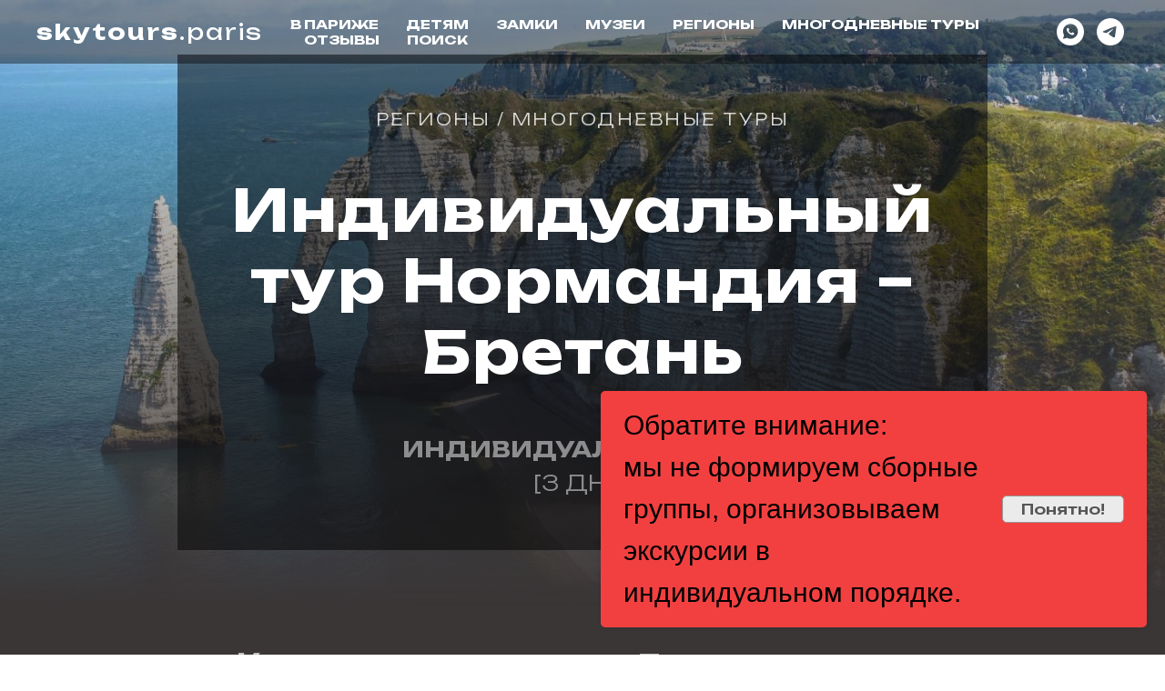

--- FILE ---
content_type: text/html; charset=UTF-8
request_url: https://skytours.paris/regions/normandie-bretagne-3-jours
body_size: 53256
content:
<!DOCTYPE html> <html lang="ru"> <head> <meta charset="utf-8" /> <meta http-equiv="Content-Type" content="text/html; charset=utf-8" /> <meta name="viewport" content="width=device-width, initial-scale=1.0" /> <meta name="yandex-verification" content="5cd6b69790b15523" /> <!--metatextblock--> <title>Индивидуальный тур на три дня по Нормандии и Бретани с гидом на автомобиле</title> <meta name="description" content="Живерни → Руан → Онфлёр → Мон Сен-Мишель → Канкаль → Сен-Мало → Динан → Динар → Трувиль → Довиль" /> <meta name="keywords" content="Нормандия Бретань, Тур по Нормандии и Бретани, Гид Нормандия Бретань" /> <meta property="og:url" content="https://skytours.paris/regions/normandie-bretagne-3-jours" /> <meta property="og:title" content="Путешествие по Нормандии и Бретани на 3 дня" /> <meta property="og:description" content="Живерни → Руан → Онфлёр → Мон Сен-Мишель → Канкаль → Сен-Мало → Динан → Динар → Трувиль → Довиль" /> <meta property="og:type" content="website" /> <meta property="og:image" content="https://thb.tildacdn.com/tild6536-3439-4265-b335-633732643637/-/resize/504x/1_77195_04.jpg" /> <meta name="twitter:site" content="@sky_tours"/> <meta name="twitter:title" content="Путешествие по Нормандии и Бретани на 3 дня" /> <meta name="twitter:description" content="Живерни → Руан → Онфлёр → Мон Сен-Мишель → Канкаль → Сен-Мало → Динан → Динар → Трувиль → Довиль" /> <meta name="twitter:card" content="summary_large_image"/> <meta name="twitter:image" content="https://thb.tildacdn.com/tild6536-3439-4265-b335-633732643637/-/resize/504x/1_77195_04.jpg" /> <link rel="canonical" href="https://skytours.paris/regions/normandie-bretagne-3-jours"> <!--/metatextblock--> <meta name="format-detection" content="telephone=no" /> <meta http-equiv="x-dns-prefetch-control" content="on"> <link rel="dns-prefetch" href="https://ws.tildacdn.com"> <link rel="dns-prefetch" href="https://static.tildacdn.com"> <link rel="icon" type="image/png" sizes="32x32" href="https://static.tildacdn.com/tild3935-3366-4432-b832-313233663736/free-icons-729378.png"/> <link rel="apple-touch-icon" type="image/png" href="https://static.tildacdn.com/tild3361-3933-4162-b866-613361643835/free-icons-729378.png"> <link rel="icon" type="image/png" sizes="192x192" href="https://static.tildacdn.com/tild3361-3933-4162-b866-613361643835/free-icons-729378.png"> <!-- Assets --> <script src="https://neo.tildacdn.com/js/tilda-fallback-1.0.min.js" async charset="utf-8"></script> <link rel="stylesheet" href="https://static.tildacdn.com/css/tilda-grid-3.0.min.css" type="text/css" media="all" onerror="this.loaderr='y';"/> <link rel="stylesheet" href="https://static.tildacdn.com/ws/project23808/tilda-blocks-page110841.min.css?t=1766680117" type="text/css" media="all" onerror="this.loaderr='y';" /> <link rel="preconnect" href="https://fonts.gstatic.com"> <link href="https://fonts.googleapis.com/css2?family=Unbounded:wght@300;400;500;600;700&subset=latin,cyrillic&display=swap" rel="stylesheet"> <link rel="stylesheet" href="https://static.tildacdn.com/css/tilda-animation-2.0.min.css" type="text/css" media="all" onerror="this.loaderr='y';" /> <link rel="stylesheet" href="https://static.tildacdn.com/css/tilda-cover-1.0.min.css" type="text/css" media="all" onerror="this.loaderr='y';" /> <link rel="stylesheet" href="https://static.tildacdn.com/css/tilda-slds-1.4.min.css" type="text/css" media="print" onload="this.media='all';" onerror="this.loaderr='y';" /> <noscript><link rel="stylesheet" href="https://static.tildacdn.com/css/tilda-slds-1.4.min.css" type="text/css" media="all" /></noscript> <link rel="stylesheet" href="https://static.tildacdn.com/css/tilda-forms-1.0.min.css" type="text/css" media="all" onerror="this.loaderr='y';" /> <link rel="stylesheet" href="https://static.tildacdn.com/css/tilda-popup-1.1.min.css" type="text/css" media="print" onload="this.media='all';" onerror="this.loaderr='y';" /> <noscript><link rel="stylesheet" href="https://static.tildacdn.com/css/tilda-popup-1.1.min.css" type="text/css" media="all" /></noscript> <script nomodule src="https://static.tildacdn.com/js/tilda-polyfill-1.0.min.js" charset="utf-8"></script> <script type="text/javascript">function t_onReady(func) {if(document.readyState!='loading') {func();} else {document.addEventListener('DOMContentLoaded',func);}}
function t_onFuncLoad(funcName,okFunc,time) {if(typeof window[funcName]==='function') {okFunc();} else {setTimeout(function() {t_onFuncLoad(funcName,okFunc,time);},(time||100));}}function t_throttle(fn,threshhold,scope) {return function() {fn.apply(scope||this,arguments);};}function t396_initialScale(t){var e=document.getElementById("rec"+t);if(e){var i=e.querySelector(".t396__artboard");if(i){window.tn_scale_initial_window_width||(window.tn_scale_initial_window_width=document.documentElement.clientWidth);var a=window.tn_scale_initial_window_width,r=[],n,l=i.getAttribute("data-artboard-screens");if(l){l=l.split(",");for(var o=0;o<l.length;o++)r[o]=parseInt(l[o],10)}else r=[320,480,640,960,1200];for(var o=0;o<r.length;o++){var d=r[o];a>=d&&(n=d)}var _="edit"===window.allrecords.getAttribute("data-tilda-mode"),c="center"===t396_getFieldValue(i,"valign",n,r),s="grid"===t396_getFieldValue(i,"upscale",n,r),w=t396_getFieldValue(i,"height_vh",n,r),g=t396_getFieldValue(i,"height",n,r),u=!!window.opr&&!!window.opr.addons||!!window.opera||-1!==navigator.userAgent.indexOf(" OPR/");if(!_&&c&&!s&&!w&&g&&!u){var h=parseFloat((a/n).toFixed(3)),f=[i,i.querySelector(".t396__carrier"),i.querySelector(".t396__filter")],v=Math.floor(parseInt(g,10)*h)+"px",p;i.style.setProperty("--initial-scale-height",v);for(var o=0;o<f.length;o++)f[o].style.setProperty("height","var(--initial-scale-height)");t396_scaleInitial__getElementsToScale(i).forEach((function(t){t.style.zoom=h}))}}}}function t396_scaleInitial__getElementsToScale(t){return t?Array.prototype.slice.call(t.children).filter((function(t){return t&&(t.classList.contains("t396__elem")||t.classList.contains("t396__group"))})):[]}function t396_getFieldValue(t,e,i,a){var r,n=a[a.length-1];if(!(r=i===n?t.getAttribute("data-artboard-"+e):t.getAttribute("data-artboard-"+e+"-res-"+i)))for(var l=0;l<a.length;l++){var o=a[l];if(!(o<=i)&&(r=o===n?t.getAttribute("data-artboard-"+e):t.getAttribute("data-artboard-"+e+"-res-"+o)))break}return r}window.TN_SCALE_INITIAL_VER="1.0",window.tn_scale_initial_window_width=null;if(navigator.userAgent.indexOf('Android')!==-1) {var l=document.createElement('link');l.rel='stylesheet';l.href='https://static.tildacdn.com/css/fonts-arial.css';l.media='all';document.getElementsByTagName('head')[0].appendChild(l);}</script> <script src="https://static.tildacdn.com/js/jquery-1.10.2.min.js" charset="utf-8" onerror="this.loaderr='y';"></script> <script src="https://static.tildacdn.com/js/tilda-scripts-3.0.min.js" charset="utf-8" defer onerror="this.loaderr='y';"></script> <script src="https://static.tildacdn.com/ws/project23808/tilda-blocks-page110841.min.js?t=1766680117" charset="utf-8" async onerror="this.loaderr='y';"></script> <script src="https://static.tildacdn.com/js/tilda-lazyload-1.0.min.js" charset="utf-8" async onerror="this.loaderr='y';"></script> <script src="https://static.tildacdn.com/js/tilda-animation-2.0.min.js" charset="utf-8" async onerror="this.loaderr='y';"></script> <script src="https://static.tildacdn.com/js/tilda-cover-1.0.min.js" charset="utf-8" async onerror="this.loaderr='y';"></script> <script src="https://static.tildacdn.com/js/tilda-slds-1.4.min.js" charset="utf-8" async onerror="this.loaderr='y';"></script> <script src="https://static.tildacdn.com/js/hammer.min.js" charset="utf-8" async onerror="this.loaderr='y';"></script> <script src="https://static.tildacdn.com/js/tilda-forms-1.0.min.js" charset="utf-8" async onerror="this.loaderr='y';"></script> <script src="https://static.tildacdn.com/js/tilda-menu-1.0.min.js" charset="utf-8" async onerror="this.loaderr='y';"></script> <script src="https://static.tildacdn.com/js/tilda-widget-positions-1.0.min.js" charset="utf-8" async onerror="this.loaderr='y';"></script> <script src="https://static.tildacdn.com/js/tilda-popup-1.0.min.js" charset="utf-8" async onerror="this.loaderr='y';"></script> <script src="https://static.tildacdn.com/js/tilda-zero-1.1.min.js" charset="utf-8" async onerror="this.loaderr='y';"></script> <script src="https://static.tildacdn.com/js/tilda-zero-forms-1.0.min.js" charset="utf-8" async onerror="this.loaderr='y';"></script> <script src="https://static.tildacdn.com/js/tilda-animation-sbs-1.0.min.js" charset="utf-8" async onerror="this.loaderr='y';"></script> <script src="https://static.tildacdn.com/js/tilda-zero-scale-1.0.min.js" charset="utf-8" async onerror="this.loaderr='y';"></script> <script src="https://static.tildacdn.com/js/tilda-skiplink-1.0.min.js" charset="utf-8" async onerror="this.loaderr='y';"></script> <script src="https://static.tildacdn.com/js/tilda-events-1.0.min.js" charset="utf-8" async onerror="this.loaderr='y';"></script> <script src="https://use.typekit.net/akg0onz.js"></script> <script>try{Typekit.load({async:true});}catch(e){}</script> <!-- nominify begin --><meta name="yandex-verification" content="5cd6b69790b15523" /> <!-- nominify end --><script type="text/javascript">window.dataLayer=window.dataLayer||[];</script> <!-- Google Tag Manager --> <script type="text/javascript">(function(w,d,s,l,i){w[l]=w[l]||[];w[l].push({'gtm.start':new Date().getTime(),event:'gtm.js'});var f=d.getElementsByTagName(s)[0],j=d.createElement(s),dl=l!='dataLayer'?'&l='+l:'';j.async=true;j.src='https://www.googletagmanager.com/gtm.js?id='+i+dl;f.parentNode.insertBefore(j,f);})(window,document,'script','dataLayer','GTM-WNQBZ3');</script> <!-- End Google Tag Manager --> <!-- Global Site Tag (gtag.js) - Google Analytics --> <script type="text/javascript" data-tilda-cookie-type="analytics">window.mainTracker='gtag';window.gtagTrackerID='G-NW4ZJN120L';function gtag(){dataLayer.push(arguments);}(function(w,d,s,i){var f=d.getElementsByTagName(s)[0],j=d.createElement(s);j.async=true;j.src='https://www.googletagmanager.com/gtag/js?id='+i;f.parentNode.insertBefore(j,f);gtag('js',new Date());gtag('config',i,{});})(window,document,'script',window.gtagTrackerID);</script> <!-- Facebook Pixel Code --> <script type="text/javascript" data-tilda-cookie-type="advertising">!function(f,b,e,v,n,t,s)
{if(f.fbq)return;n=f.fbq=function(){n.callMethod?n.callMethod.apply(n,arguments):n.queue.push(arguments)};if(!f._fbq)f._fbq=n;n.push=n;n.loaded=!0;n.version='2.0';n.agent='pltilda';n.queue=[];t=b.createElement(e);t.async=!0;t.src=v;s=b.getElementsByTagName(e)[0];s.parentNode.insertBefore(t,s)}(window,document,'script','https://connect.facebook.net/en_US/fbevents.js');fbq('init','436516083204915');fbq('track','PageView');</script> <!-- End Facebook Pixel Code --> <!-- VK Pixel Code --> <script type="text/javascript" data-tilda-cookie-type="advertising">!function(){var t=document.createElement("script");t.type="text/javascript",t.async=!0,t.src="https://vk.com/js/api/openapi.js?161",t.onload=function(){VK.Retargeting.Init("VK-RTRG-254728-d6LMf"),VK.Retargeting.Hit()},document.head.appendChild(t)}();</script> <!-- End VK Pixel Code --> <script type="text/javascript">(function() {if((/bot|google|yandex|baidu|bing|msn|duckduckbot|teoma|slurp|crawler|spider|robot|crawling|facebook/i.test(navigator.userAgent))===false&&typeof(sessionStorage)!='undefined'&&sessionStorage.getItem('visited')!=='y'&&document.visibilityState){var style=document.createElement('style');style.type='text/css';style.innerHTML='@media screen and (min-width: 980px) {.t-records {opacity: 0;}.t-records_animated {-webkit-transition: opacity ease-in-out .2s;-moz-transition: opacity ease-in-out .2s;-o-transition: opacity ease-in-out .2s;transition: opacity ease-in-out .2s;}.t-records.t-records_visible {opacity: 1;}}';document.getElementsByTagName('head')[0].appendChild(style);function t_setvisRecs(){var alr=document.querySelectorAll('.t-records');Array.prototype.forEach.call(alr,function(el) {el.classList.add("t-records_animated");});setTimeout(function() {Array.prototype.forEach.call(alr,function(el) {el.classList.add("t-records_visible");});sessionStorage.setItem("visited","y");},400);}
document.addEventListener('DOMContentLoaded',t_setvisRecs);}})();</script></head> <body class="t-body" style="margin:0;"> <!--allrecords--> <div id="allrecords" class="t-records" data-hook="blocks-collection-content-node" data-tilda-project-id="23808" data-tilda-page-id="110841" data-tilda-page-alias="regions/normandie-bretagne-3-jours" data-tilda-formskey="09ee71ec7b82f8a402c5a4e7cab993fc" data-tilda-stat-scroll="yes" data-tilda-lazy="yes" data-tilda-project-lang="RU" data-tilda-root-zone="com" data-tilda-project-headcode="yes" data-tilda-ts="y" data-tilda-project-country="RU"> <!--header--> <header id="t-header" class="t-records" data-hook="blocks-collection-content-node" data-tilda-project-id="23808" data-tilda-page-id="95135" data-tilda-formskey="09ee71ec7b82f8a402c5a4e7cab993fc" data-tilda-stat-scroll="yes" data-tilda-lazy="yes" data-tilda-project-lang="RU" data-tilda-root-zone="com" data-tilda-project-headcode="yes" data-tilda-ts="y" data-tilda-project-country="RU"> <div id="rec354333951" class="r t-rec t-rec_pb_0" style="padding-bottom:0px; " data-animationappear="off" data-record-type="257"> <!-- T228 --> <div id="nav354333951marker"></div> <div class="tmenu-mobile"> <div class="tmenu-mobile__container"> <div class="tmenu-mobile__text t-name t-name_md" field="menu_mob_title"><strong>skytours</strong>.paris</div> <button type="button"
class="t-menuburger t-menuburger_first "
aria-label="Навигационное меню"
aria-expanded="false"> <span style="background-color:#fcf9f9;"></span> <span style="background-color:#fcf9f9;"></span> <span style="background-color:#fcf9f9;"></span> <span style="background-color:#fcf9f9;"></span> </button> <script>function t_menuburger_init(recid) {var rec=document.querySelector('#rec' + recid);if(!rec) return;var burger=rec.querySelector('.t-menuburger');if(!burger) return;var isSecondStyle=burger.classList.contains('t-menuburger_second');if(isSecondStyle&&!window.isMobile&&!('ontouchend' in document)) {burger.addEventListener('mouseenter',function() {if(burger.classList.contains('t-menuburger-opened')) return;burger.classList.remove('t-menuburger-unhovered');burger.classList.add('t-menuburger-hovered');});burger.addEventListener('mouseleave',function() {if(burger.classList.contains('t-menuburger-opened')) return;burger.classList.remove('t-menuburger-hovered');burger.classList.add('t-menuburger-unhovered');setTimeout(function() {burger.classList.remove('t-menuburger-unhovered');},300);});}
burger.addEventListener('click',function() {if(!burger.closest('.tmenu-mobile')&&!burger.closest('.t450__burger_container')&&!burger.closest('.t466__container')&&!burger.closest('.t204__burger')&&!burger.closest('.t199__js__menu-toggler')) {burger.classList.toggle('t-menuburger-opened');burger.classList.remove('t-menuburger-unhovered');}});var menu=rec.querySelector('[data-menu="yes"]');if(!menu) return;var menuLinks=menu.querySelectorAll('.t-menu__link-item');var submenuClassList=['t978__menu-link_hook','t978__tm-link','t966__tm-link','t794__tm-link','t-menusub__target-link'];Array.prototype.forEach.call(menuLinks,function(link) {link.addEventListener('click',function() {var isSubmenuHook=submenuClassList.some(function(submenuClass) {return link.classList.contains(submenuClass);});if(isSubmenuHook) return;burger.classList.remove('t-menuburger-opened');});});menu.addEventListener('clickedAnchorInTooltipMenu',function() {burger.classList.remove('t-menuburger-opened');});}
t_onReady(function() {t_onFuncLoad('t_menuburger_init',function(){t_menuburger_init('354333951');});});</script> <style>.t-menuburger{position:relative;flex-shrink:0;width:28px;height:20px;padding:0;border:none;background-color:transparent;outline:none;-webkit-transform:rotate(0deg);transform:rotate(0deg);transition:transform .5s ease-in-out;cursor:pointer;z-index:999;}.t-menuburger span{display:block;position:absolute;width:100%;opacity:1;left:0;-webkit-transform:rotate(0deg);transform:rotate(0deg);transition:.25s ease-in-out;height:3px;background-color:#000;}.t-menuburger span:nth-child(1){top:0px;}.t-menuburger span:nth-child(2),.t-menuburger span:nth-child(3){top:8px;}.t-menuburger span:nth-child(4){top:16px;}.t-menuburger__big{width:42px;height:32px;}.t-menuburger__big span{height:5px;}.t-menuburger__big span:nth-child(2),.t-menuburger__big span:nth-child(3){top:13px;}.t-menuburger__big span:nth-child(4){top:26px;}.t-menuburger__small{width:22px;height:14px;}.t-menuburger__small span{height:2px;}.t-menuburger__small span:nth-child(2),.t-menuburger__small span:nth-child(3){top:6px;}.t-menuburger__small span:nth-child(4){top:12px;}.t-menuburger-opened span:nth-child(1){top:8px;width:0%;left:50%;}.t-menuburger-opened span:nth-child(2){-webkit-transform:rotate(45deg);transform:rotate(45deg);}.t-menuburger-opened span:nth-child(3){-webkit-transform:rotate(-45deg);transform:rotate(-45deg);}.t-menuburger-opened span:nth-child(4){top:8px;width:0%;left:50%;}.t-menuburger-opened.t-menuburger__big span:nth-child(1){top:6px;}.t-menuburger-opened.t-menuburger__big span:nth-child(4){top:18px;}.t-menuburger-opened.t-menuburger__small span:nth-child(1),.t-menuburger-opened.t-menuburger__small span:nth-child(4){top:6px;}@media (hover),(min-width:0\0){.t-menuburger_first:hover span:nth-child(1){transform:translateY(1px);}.t-menuburger_first:hover span:nth-child(4){transform:translateY(-1px);}.t-menuburger_first.t-menuburger__big:hover span:nth-child(1){transform:translateY(3px);}.t-menuburger_first.t-menuburger__big:hover span:nth-child(4){transform:translateY(-3px);}}.t-menuburger_second span:nth-child(2),.t-menuburger_second span:nth-child(3){width:80%;left:20%;right:0;}@media (hover),(min-width:0\0){.t-menuburger_second.t-menuburger-hovered span:nth-child(2),.t-menuburger_second.t-menuburger-hovered span:nth-child(3){animation:t-menuburger-anim 0.3s ease-out normal forwards;}.t-menuburger_second.t-menuburger-unhovered span:nth-child(2),.t-menuburger_second.t-menuburger-unhovered span:nth-child(3){animation:t-menuburger-anim2 0.3s ease-out normal forwards;}}.t-menuburger_second.t-menuburger-opened span:nth-child(2),.t-menuburger_second.t-menuburger-opened span:nth-child(3){left:0;right:0;width:100%!important;}.t-menuburger_third span:nth-child(4){width:70%;left:unset;right:0;}@media (hover),(min-width:0\0){.t-menuburger_third:not(.t-menuburger-opened):hover span:nth-child(4){width:100%;}}.t-menuburger_third.t-menuburger-opened span:nth-child(4){width:0!important;right:50%;}.t-menuburger_fourth{height:12px;}.t-menuburger_fourth.t-menuburger__small{height:8px;}.t-menuburger_fourth.t-menuburger__big{height:18px;}.t-menuburger_fourth span:nth-child(2),.t-menuburger_fourth span:nth-child(3){top:4px;opacity:0;}.t-menuburger_fourth span:nth-child(4){top:8px;}.t-menuburger_fourth.t-menuburger__small span:nth-child(2),.t-menuburger_fourth.t-menuburger__small span:nth-child(3){top:3px;}.t-menuburger_fourth.t-menuburger__small span:nth-child(4){top:6px;}.t-menuburger_fourth.t-menuburger__small span:nth-child(2),.t-menuburger_fourth.t-menuburger__small span:nth-child(3){top:3px;}.t-menuburger_fourth.t-menuburger__small span:nth-child(4){top:6px;}.t-menuburger_fourth.t-menuburger__big span:nth-child(2),.t-menuburger_fourth.t-menuburger__big span:nth-child(3){top:6px;}.t-menuburger_fourth.t-menuburger__big span:nth-child(4){top:12px;}@media (hover),(min-width:0\0){.t-menuburger_fourth:not(.t-menuburger-opened):hover span:nth-child(1){transform:translateY(1px);}.t-menuburger_fourth:not(.t-menuburger-opened):hover span:nth-child(4){transform:translateY(-1px);}.t-menuburger_fourth.t-menuburger__big:not(.t-menuburger-opened):hover span:nth-child(1){transform:translateY(3px);}.t-menuburger_fourth.t-menuburger__big:not(.t-menuburger-opened):hover span:nth-child(4){transform:translateY(-3px);}}.t-menuburger_fourth.t-menuburger-opened span:nth-child(1),.t-menuburger_fourth.t-menuburger-opened span:nth-child(4){top:4px;}.t-menuburger_fourth.t-menuburger-opened span:nth-child(2),.t-menuburger_fourth.t-menuburger-opened span:nth-child(3){opacity:1;}@keyframes t-menuburger-anim{0%{width:80%;left:20%;right:0;}50%{width:100%;left:0;right:0;}100%{width:80%;left:0;right:20%;}}@keyframes t-menuburger-anim2{0%{width:80%;left:0;}50%{width:100%;right:0;left:0;}100%{width:80%;left:20%;right:0;}}</style> </div> </div> <style>.tmenu-mobile{background-color:#111;display:none;width:100%;top:0;z-index:990;}.tmenu-mobile_positionfixed{position:fixed;}.tmenu-mobile__text{color:#fff;}.tmenu-mobile__container{min-height:64px;padding:20px;position:relative;box-sizing:border-box;display:-webkit-flex;display:-ms-flexbox;display:flex;-webkit-align-items:center;-ms-flex-align:center;align-items:center;-webkit-justify-content:space-between;-ms-flex-pack:justify;justify-content:space-between;}.tmenu-mobile__list{display:block;}.tmenu-mobile__burgerlogo{display:inline-block;font-size:24px;font-weight:400;white-space:nowrap;vertical-align:middle;}.tmenu-mobile__imglogo{height:auto;display:block;max-width:300px!important;box-sizing:border-box;padding:0;margin:0 auto;}@media screen and (max-width:980px){.tmenu-mobile__menucontent_hidden{display:none;height:100%;}.tmenu-mobile{display:block;}}@media screen and (max-width:980px){#rec354333951 .t-menuburger{-webkit-order:1;-ms-flex-order:1;order:1;}}</style> <style> #rec354333951 .tmenu-mobile__burgerlogo a{font-size:24px;color:#ffffff;font-weight:400;letter-spacing:2px;}</style> <style> #rec354333951 .tmenu-mobile__burgerlogo__title{font-size:24px;color:#ffffff;font-weight:400;letter-spacing:2px;}</style> <div id="nav354333951" class="t228 t228__positionfixed tmenu-mobile__menucontent_hidden" style="background-color: rgba(0,0,0,0.40); height:70px; " data-bgcolor-hex="#000000" data-bgcolor-rgba="rgba(0,0,0,0.40)" data-navmarker="nav354333951marker" data-appearoffset="" data-bgopacity-two="" data-menushadow="" data-menushadow-css="" data-bgopacity="0.40" data-menu-items-align="left" data-menu="yes"> <div class="t228__maincontainer " style="height:70px;"> <div class="t228__padding40px"></div> <div class="t228__leftside"> <div class="t228__leftcontainer"> <a href="http://skytours.paris" class="t228__imgwrapper"> <div class="t228__logo t-title" field="title"><strong>skytour<em data-redactor-tag="em"></em>s</strong>.paris</div> </a> </div> </div> <div class="t228__centerside t228__menualign_left"> <nav class="t228__centercontainer"> <ul role="list" class="t228__list t-menu__list"> <li class="t228__list_item"
style="padding:0 15px 0 0;"> <a class="t-menu__link-item"
href="/paris/excursions/city-tours" data-menu-submenu-hook="" data-menu-item-number="1">
В ПАРИЖЕ
</a> </li> <li class="t228__list_item"
style="padding:0 15px;"> <a class="t-menu__link-item"
href="/paris/kids" data-menu-submenu-hook="" data-menu-item-number="2">
ДЕТЯМ
</a> </li> <li class="t228__list_item"
style="padding:0 15px;"> <a class="t-menu__link-item"
href="/paris/chateaux" data-menu-submenu-hook="" data-menu-item-number="3">
ЗАМКИ
</a> </li> <li class="t228__list_item"
style="padding:0 15px;"> <a class="t-menu__link-item"
href="/paris/museums/" data-menu-submenu-hook="" data-menu-item-number="4">
МУЗЕИ
</a> </li> <li class="t228__list_item"
style="padding:0 15px;"> <a class="t-menu__link-item"
href="/regions-1-jour" data-menu-submenu-hook="" data-menu-item-number="5">
РЕГИОНЫ
</a> </li> <li class="t228__list_item"
style="padding:0 15px;"> <a class="t-menu__link-item"
href="/regions" data-menu-submenu-hook="" data-menu-item-number="6">
МНОГОДНЕВНЫЕ ТУРЫ
</a> </li> <li class="t228__list_item"
style="padding:0 15px;"> <a class="t-menu__link-item"
href="/reviews" data-menu-submenu-hook="" data-menu-item-number="7">
ОТЗЫВЫ
</a> </li> <li class="t228__list_item"
style="padding:0 0 0 15px;"> <a class="t-menu__link-item"
href="#search" data-menu-submenu-hook="" data-menu-item-number="8">
ПОИСК
</a> </li> </ul> </nav> </div> <div class="t228__rightside"> <div class="t228__rightcontainer"> <div class="t228__right_descr" field="descr"><div style="color:#ffffff;" data-customstyle="yes"></div></div> <div class="t-sociallinks"> <ul role="list" class="t-sociallinks__wrapper" aria-label="Соц. сети"> <!-- new soclinks --><li class="t-sociallinks__item t-sociallinks__item_whatsapp"><a href="/whatsapp" target="_blank" rel="nofollow" aria-label="whatsapp" style="width: 30px; height: 30px;"><svg class="t-sociallinks__svg" role="presentation" width=30px height=30px viewBox="0 0 100 100" fill="none"
xmlns="http://www.w3.org/2000/svg"> <path fill-rule="evenodd" clip-rule="evenodd"
d="M50 100C77.6142 100 100 77.6142 100 50C100 22.3858 77.6142 0 50 0C22.3858 0 0 22.3858 0 50C0 77.6142 22.3858 100 50 100ZM69.7626 28.9928C64.6172 23.841 57.7739 21.0027 50.4832 21C35.4616 21 23.2346 33.2252 23.2292 48.2522C23.2274 53.0557 24.4823 57.7446 26.8668 61.8769L23 76L37.4477 72.2105C41.4282 74.3822 45.9107 75.5262 50.4714 75.528H50.4823C65.5029 75.528 77.7299 63.301 77.7363 48.2749C77.7408 40.9915 74.9089 34.1446 69.7626 28.9928ZM62.9086 53.9588C62.2274 53.6178 58.8799 51.9708 58.2551 51.7435C57.6313 51.5161 57.1766 51.4024 56.7228 52.0845C56.269 52.7666 54.964 54.2998 54.5666 54.7545C54.1692 55.2092 53.7718 55.2656 53.0915 54.9246C52.9802 54.8688 52.8283 54.803 52.6409 54.7217C51.6819 54.3057 49.7905 53.4855 47.6151 51.5443C45.5907 49.7382 44.2239 47.5084 43.8265 46.8272C43.4291 46.1452 43.7837 45.7769 44.1248 45.4376C44.3292 45.2338 44.564 44.9478 44.7987 44.662C44.9157 44.5194 45.0328 44.3768 45.146 44.2445C45.4345 43.9075 45.56 43.6516 45.7302 43.3049C45.7607 43.2427 45.7926 43.1776 45.8272 43.1087C46.0545 42.654 45.9409 42.2565 45.7708 41.9155C45.6572 41.6877 45.0118 40.1167 44.4265 38.6923C44.1355 37.984 43.8594 37.3119 43.671 36.8592C43.1828 35.687 42.6883 35.69 42.2913 35.6924C42.2386 35.6928 42.1876 35.6931 42.1386 35.6906C41.7421 35.6706 41.2874 35.667 40.8336 35.667C40.3798 35.667 39.6423 35.837 39.0175 36.5191C38.9773 36.5631 38.9323 36.6111 38.8834 36.6633C38.1738 37.4209 36.634 39.0648 36.634 42.2002C36.634 45.544 39.062 48.7748 39.4124 49.2411L39.415 49.2444C39.4371 49.274 39.4767 49.3309 39.5333 49.4121C40.3462 50.5782 44.6615 56.7691 51.0481 59.5271C52.6732 60.2291 53.9409 60.6475 54.9303 60.9612C56.5618 61.4796 58.046 61.4068 59.22 61.2313C60.5286 61.0358 63.2487 59.5844 63.8161 57.9938C64.3836 56.4033 64.3836 55.0392 64.2136 54.7554C64.0764 54.5258 63.7545 54.3701 63.2776 54.1395C63.1633 54.0843 63.0401 54.0247 62.9086 53.9588Z"
fill="#ffffff" /> </svg></a></li>&nbsp;<li class="t-sociallinks__item t-sociallinks__item_telegram"><a href="/telegram" target="_blank" rel="nofollow" aria-label="telegram" style="width: 30px; height: 30px;"><svg class="t-sociallinks__svg" role="presentation" width=30px height=30px viewBox="0 0 100 100" fill="none"
xmlns="http://www.w3.org/2000/svg"> <path fill-rule="evenodd" clip-rule="evenodd"
d="M50 100c27.614 0 50-22.386 50-50S77.614 0 50 0 0 22.386 0 50s22.386 50 50 50Zm21.977-68.056c.386-4.38-4.24-2.576-4.24-2.576-3.415 1.414-6.937 2.85-10.497 4.302-11.04 4.503-22.444 9.155-32.159 13.734-5.268 1.932-2.184 3.864-2.184 3.864l8.351 2.577c3.855 1.16 5.91-.129 5.91-.129l17.988-12.238c6.424-4.38 4.882-.773 3.34.773l-13.49 12.882c-2.056 1.804-1.028 3.35-.129 4.123 2.55 2.249 8.82 6.364 11.557 8.16.712.467 1.185.778 1.292.858.642.515 4.111 2.834 6.424 2.319 2.313-.516 2.57-3.479 2.57-3.479l3.083-20.226c.462-3.511.993-6.886 1.417-9.582.4-2.546.705-4.485.767-5.362Z"
fill="#ffffff" /> </svg></a></li><!-- /new soclinks --> </ul> </div> </div> </div> <div class="t228__padding40px"> </div> </div> </div> <style>@media screen and (max-width:980px){#rec354333951 .t228{position:static;}}</style> <script>window.addEventListener('resize',t_throttle(function() {t_onFuncLoad('t_menu__setBGcolor',function() {t_menu__setBGcolor('354333951','.t228');});}));t_onReady(function() {t_onFuncLoad('t_menu__highlightActiveLinks',function() {t_menu__highlightActiveLinks('.t228__list_item a');});t_onFuncLoad('t_menu__findAnchorLinks',function() {t_menu__findAnchorLinks('354333951','.t228__list_item a');});t_onFuncLoad('t228__init',function() {t228__init('354333951');});t_onFuncLoad('t_menu__setBGcolor',function() {t_menu__setBGcolor('354333951','.t228');});t_onFuncLoad('t_menu__interactFromKeyboard',function() {t_menu__interactFromKeyboard('354333951');});t_onFuncLoad('t_menu__createMobileMenu',function() {t_menu__createMobileMenu('354333951','.t228');});});</script> <style>#rec354333951 .t-menu__link-item{position:relative;}#rec354333951 .t-menu__link-item:not(.t-active):not(.tooltipstered)::after{content:'';position:absolute;left:0;bottom:20%;opacity:0;width:100%;height:100%;border-bottom:0px solid #0000FF;-webkit-box-shadow:inset 0px -1px 0px 0px #0000FF;-moz-box-shadow:inset 0px -1px 0px 0px #0000FF;box-shadow:inset 0px -1px 0px 0px #0000FF;-webkit-transition:all 0.3s ease;transition:all 0.3s ease;pointer-events:none;}#rec354333951 .t-menu__link-item:not(.t-active):not(.tooltipstered):hover::after{opacity:1;bottom:-0px;}#rec354333951 .t-menu__link-item:not(.t-active):not(.tooltipstered):focus-visible::after{opacity:1;bottom:-0px;}@supports (overflow:-webkit-marquee) and (justify-content:inherit){#rec354333951 .t-menu__link-item,#rec354333951 .t-menu__link-item.t-active{opacity:1 !important;}}</style> <style> #rec354333951 .t228__leftcontainer a{font-size:24px;color:#ffffff;font-weight:400;letter-spacing:2px;}#rec354333951 a.t-menu__link-item{font-size:14px;color:#ffffff;font-weight:700;text-transform:uppercase;}#rec354333951 .t228__right_langs_lang a{font-size:14px;color:#ffffff;font-weight:700;text-transform:uppercase;}#rec354333951 .t228__right_descr{font-size:20px;}</style> <style> #rec354333951 .t228__logo{font-size:24px;color:#ffffff;font-weight:400;letter-spacing:2px;}</style> </div> <div id="rec754468244" class="r t-rec" style=" " data-animationappear="off" data-record-type="985"> <!--tsearch-widget---> <!-- @classes: t-name t-name_xs t-descr t-descr_xs t-text t-input --> <div class="t985" data-search-showby="10" data-search-hook="#search"> <div class="t985__overlay t-search-widget__overlay"> <div class="t985__widgetheader t-search-widget__header"> <div class="t985__inputcontainer t-container"> <div class="t-search-widget__inputcontainer t-col t-col_8 t-prefix_2"> <div class="t985__blockinput t-search-widget__blockinput" style=" "> <input type="text" class="t985__input t-search-widget__input t-input" placeholder="Поиск по сайту" data-search-target="p" style=""> <svg role="presentation" class="t985__search-icon t-search-widget__search-icon" width="30" height="30" viewBox="0 0 30 30" fill="none" xmlns="http://www.w3.org/2000/svg"> <circle r="7.93388" transform="matrix(0.715639 0.698471 -0.715639 0.698471 18.5859 11.7816)" stroke-width="1.0" stroke="#b6b6b6"/> <line y1="-0.5" x2="9.17531" y2="-0.5" transform="matrix(-0.715635 0.698474 -0.715635 -0.698474 12.75 16.9609)" stroke-width="1.0" stroke="#b6b6b6"/> </svg> <div class="t985__loading-icon t-search-widget__loading"> <svg role="presentation" width="24" height="24" viewBox="0 0 24 24" fill="none" xmlns="http://www.w3.org/2000/svg"> <path d="M5.12544 3.27734C2.57644 5.34 0.75 8.49358 0.75 12.028C0.75 17.3825 4.49041 21.8634 9.50089 23.0004" stroke="#b6b6b6"/> <path d="M2 2.02734L5.75038 2.65241L5.12532 6.40279" stroke="#b6b6b6"/> <path d="M18.8785 20.5C21.4275 18.4373 23.2539 15.2838 23.2539 11.7493C23.2539 6.39481 19.5135 1.91392 14.503 0.776984" stroke="#b6b6b6"/> <path d="M22.0039 21.75L18.2534 21.1249L18.8785 17.3746" stroke="#b6b6b6"/> </svg> </div> <div class="t985__clear-icon t-search-widget__clear-icon"> <svg role="presentation" width="12" height="12" viewBox="0 0 12 12" fill="none" xmlns="http://www.w3.org/2000/svg"> <path d="M1.00004 10.9659L10.9999 0.999962" stroke="#565656"/> <path d="M10.9883 10.9986L1.00214 1.02924" stroke="#565656"/> </svg> </div> </div> </div> <div class="t985__close-icon t-search-widget__close-icon"> <svg role="presentation" width="28" height="28" viewBox="0 0 28 28" fill="none" xmlns="http://www.w3.org/2000/svg"> <path d="M0.754014 27.4806L27.0009 1.32294" stroke="black"/> <path d="M26.9688 27.5665L0.757956 1.39984" stroke="black"/> </svg> </div> </div> </div> </div> </div> <script>t_onReady(function() {var tildaSearchWidgetJs='https://static.tildacdn.com/js/tilda-searchwidget-';if(!document.querySelector('script[src^="https://search.tildacdn.com/static/tilda-searchwidget-"]')&&!document.querySelector('script[src^="' + tildaSearchWidgetJs + '"]')) {var script=document.createElement('script');script.src=tildaSearchWidgetJs + '1.0.min.js';script.type='text/javascript';document.body.appendChild(script);}
var tildaSearchWidgetCss='https://static.tildacdn.com/css/tilda-searchwidget-';if(!document.querySelector('link[href^="https://search.tildacdn.com/static/tilda-searchwidget-"]')&&!document.querySelector('link[href^="' + tildaSearchWidgetCss + '"]')) {var link=document.createElement('link');link.href=tildaSearchWidgetCss + '1.0.min.css';link.rel='stylesheet';link.media='screen';document.body.appendChild(link);}});</script> <!--/tsearch-widget---> </div> <div id="rec354338091" class="r t-rec" style=" " data-animationappear="off" data-record-type="702"> <!-- T702 --> <div class="t702"> <div
class="t-popup" data-tooltip-hook="#writeus" data-track-popup='/tilda/popup/rec354338091/opened' role="dialog"
aria-modal="true"
tabindex="-1"
aria-label="Написать нам"> <div class="t-popup__close t-popup__block-close"> <button
type="button"
class="t-popup__close-wrapper t-popup__block-close-button"
aria-label="Закрыть диалоговое окно"> <svg role="presentation" class="t-popup__close-icon" width="23px" height="23px" viewBox="0 0 23 23" version="1.1" xmlns="http://www.w3.org/2000/svg" xmlns:xlink="http://www.w3.org/1999/xlink"> <g stroke="none" stroke-width="1" fill="#fff" fill-rule="evenodd"> <rect transform="translate(11.313708, 11.313708) rotate(-45.000000) translate(-11.313708, -11.313708) " x="10.3137085" y="-3.6862915" width="2" height="30"></rect> <rect transform="translate(11.313708, 11.313708) rotate(-315.000000) translate(-11.313708, -11.313708) " x="10.3137085" y="-3.6862915" width="2" height="30"></rect> </g> </svg> </button> </div> <style>@media screen and (max-width:560px){#rec354338091 .t-popup__close-icon g{fill:#ffffff !important;}}</style> <div class="t-popup__container t-width t-width_6" data-popup-type="702"> <div class="t702__wrapper"> <div class="t702__text-wrapper t-align_center"> <div class="t702__title t-title t-title_xxs" id="popuptitle_354338091">Написать нам</div> </div> <form
id="form354338091" name='form354338091' role="form" action='' method='POST' data-formactiontype="2" data-inputbox=".t-input-group" data-success-url="/merci"
class="t-form js-form-proccess t-form_inputs-total_5 " data-success-callback="t702_onSuccess"> <input type="hidden" name="formservices[]" value="e77231b5bc64c9c915f5f314201d20a5" class="js-formaction-services"> <input type="hidden" name="formservices[]" value="bae9647c24363946f031e09a72721302" class="js-formaction-services"> <input type="hidden" name="formservices[]" value="a35ab4654a94ad5f51212c38af6c526d" class="js-formaction-services"> <input type="hidden" name="formservices[]" value="d599f83328b7bf4a99d9557ca51478a1" class="js-formaction-services"> <input type="hidden" name="tildaspec-formname" tabindex="-1" value=" Задать вопрос (hed)"> <!-- @classes t-title t-text t-btn --> <div class="js-successbox t-form__successbox t-text t-text_md"
aria-live="polite"
style="display:none;"></div> <div
class="t-form__inputsbox
t-form__inputsbox_vertical-form t-form__inputsbox_inrow "> <div
class=" t-input-group t-input-group_nm " data-input-lid="1495810359387" data-field-type="nm" data-field-name="Name"> <div class="t-input-block " style="border-radius:5px;"> <input
type="text"
autocomplete="name"
name="Name"
id="input_1495810359387"
class="t-input js-tilda-rule"
value=""
placeholder="Имя" data-tilda-rule="name"
aria-describedby="error_1495810359387"
style="color:#000000;border:1px solid #c9c9c9;border-radius:5px;"> </div> <div class="t-input-error" aria-live="polite" id="error_1495810359387"></div> </div> <div
class=" t-input-group t-input-group_da " data-input-lid="1716900622781" data-field-async="true" data-field-type="da" data-field-name="Date"> <div class="t-input-block " style="border-radius:5px;"> <div class="t-datepicker__wrapper"> <input
type="text"
name="Date"
id="input_1716900622781"
class="t-input t-datepicker js-tilda-rule js-tilda-mask"
value=""
placeholder="Дата" data-tilda-rule="date" data-tilda-dateformat="DD-MM-YYYY" data-tilda-datediv="slash" data-tilda-mask="99/99/9999"
style="color:#000000;border:1px solid #c9c9c9;border-radius:5px;"> <svg
role="presentation"
class="t-datepicker__icon"
xmlns="http://www.w3.org/2000/svg" viewBox="0 0 69.5 76.2"
style="width:25px;"> <path d="M9.6 42.9H21V31.6H9.6v11.3zm3-8.3H18v5.3h-5.3v-5.3zm16.5 8.3h11.3V31.6H29.1v11.3zm3-8.3h5.3v5.3h-5.3v-5.3zM48 42.9h11.3V31.6H48v11.3zm3-8.3h5.3v5.3H51v-5.3zM9.6 62H21V50.6H9.6V62zm3-8.4H18V59h-5.3v-5.4zM29.1 62h11.3V50.6H29.1V62zm3-8.4h5.3V59h-5.3v-5.4zM48 62h11.3V50.6H48V62zm3-8.4h5.3V59H51v-5.4z"/> <path d="M59.7 6.8V5.3c0-2.9-2.4-5.3-5.3-5.3s-5.3 2.4-5.3 5.3v1.5H40V5.3C40 2.4 37.6 0 34.7 0s-5.3 2.4-5.3 5.3v1.5h-9.1V5.3C20.3 2.4 18 0 15 0c-2.9 0-5.3 2.4-5.3 5.3v1.5H0v69.5h69.5V6.8h-9.8zm-7.6-1.5c0-1.3 1-2.3 2.3-2.3s2.3 1 2.3 2.3v7.1c0 1.3-1 2.3-2.3 2.3s-2.3-1-2.3-2.3V5.3zm-19.7 0c0-1.3 1-2.3 2.3-2.3S37 4 37 5.3v7.1c0 1.3-1 2.3-2.3 2.3s-2.3-1-2.3-2.3V5.3zm-19.6 0C12.8 4 13.8 3 15 3c1.3 0 2.3 1 2.3 2.3v7.1c0 1.3-1 2.3-2.3 2.3-1.3 0-2.3-1-2.3-2.3V5.3zm53.7 67.9H3V9.8h6.8v2.6c0 2.9 2.4 5.3 5.3 5.3s5.3-2.4 5.3-5.3V9.8h9.1v2.6c0 2.9 2.4 5.3 5.3 5.3s5.3-2.4 5.3-5.3V9.8h9.1v2.6c0 2.9 2.4 5.3 5.3 5.3s5.3-2.4 5.3-5.3V9.8h6.8l-.1 63.4z"/> </svg> </div> <link rel="stylesheet" href="https://static.tildacdn.com/css/tilda-date-picker-1.0.min.css"> <script src="https://static.tildacdn.com/js/tilda-date-picker-1.0.min.js"></script> <script>t_onReady(function() {try {t_onFuncLoad('t_datepicker_init',function() {t_datepicker_init('354338091','1716900622781');});} catch(error) {console.error(error);}});</script> </div> <div class="t-input-error" aria-live="polite" id="error_1716900622781"></div> </div> <div
class=" t-input-group t-input-group_em " data-input-lid="1495810354468" data-field-type="em" data-field-name="Email"> <div class="t-input-block " style="border-radius:5px;"> <input
type="email"
autocomplete="email"
name="Email"
id="input_1495810354468"
class="t-input js-tilda-rule"
value=""
placeholder="Email" data-tilda-rule="email"
aria-describedby="error_1495810354468"
style="color:#000000;border:1px solid #c9c9c9;border-radius:5px;"> </div> <div class="t-input-error" aria-live="polite" id="error_1495810354468"></div> </div> <div
class=" t-input-group t-input-group_ph " data-input-lid="1631113120526" data-field-async="true" data-field-type="ph" data-field-name="Phone"> <div class="t-input-block " style="border-radius:5px;"> <input
type="tel"
autocomplete="tel"
name="Phone"
id="input_1631113120526" data-phonemask-init="no" data-phonemask-id="354338091" data-phonemask-lid="1631113120526" data-phonemask-maskcountry="FR" class="t-input js-phonemask-input js-tilda-rule"
value=""
placeholder="+7(000)000-0000" data-tilda-req="1" aria-required="true" aria-describedby="error_1631113120526"
style="color:#000000;border:1px solid #c9c9c9;border-radius:5px;"> <script type="text/javascript">t_onReady(function() {t_onFuncLoad('t_loadJsFile',function() {t_loadJsFile('https://static.tildacdn.com/js/tilda-phone-mask-1.1.min.js',function() {t_onFuncLoad('t_form_phonemask_load',function() {var phoneMasks=document.querySelectorAll('#rec354338091 [data-phonemask-lid="1631113120526"]');t_form_phonemask_load(phoneMasks);});})})});</script> </div> <div class="t-input-error" aria-live="polite" id="error_1631113120526"></div> </div> <div
class=" t-input-group t-input-group_ta " data-input-lid="1511297437576" data-field-type="ta" data-field-name="Textarea"> <div class="t-input-block " style="border-radius:5px;"> <textarea
name="Textarea"
id="input_1511297437576"
class="t-input js-tilda-rule"
placeholder="Ваше сообщение" aria-describedby="error_1511297437576"
style="color:#000000;border:1px solid #c9c9c9;border-radius:5px;height:102px;"
rows="3"></textarea> </div> <div class="t-input-error" aria-live="polite" id="error_1511297437576"></div> </div> <div class="t-form__errorbox-middle"> <!--noindex--> <div
class="js-errorbox-all t-form__errorbox-wrapper"
style="display:none;" data-nosnippet
tabindex="-1"
aria-label="Ошибки при заполнении формы"> <ul
role="list"
class="t-form__errorbox-text t-text t-text_md"> <li class="t-form__errorbox-item js-rule-error js-rule-error-all"></li> <li class="t-form__errorbox-item js-rule-error js-rule-error-req">Это обязательное поле</li> <li class="t-form__errorbox-item js-rule-error js-rule-error-email">Кажется, это нерабочая почта. Попробуйте что-то изменить!</li> <li class="t-form__errorbox-item js-rule-error js-rule-error-name"></li> <li class="t-form__errorbox-item js-rule-error js-rule-error-phone">Кажется, это неверный номер телефона</li> <li class="t-form__errorbox-item js-rule-error js-rule-error-minlength"></li> <li class="t-form__errorbox-item js-rule-error js-rule-error-string"></li> </ul> </div> <!--/noindex--> </div> <div class="t-form__submit"> <button
class="t-submit t-btnflex t-btnflex_type_submit t-btnflex_md"
type="submit"><span class="t-btnflex__text">Отправить</span> <style>#rec354338091 .t-btnflex.t-btnflex_type_submit {color:#ffffff;background-color:#999999;--border-width:0px;border-style:none !important;border-radius:30px;box-shadow:none !important;transition-duration:0.2s;transition-property:background-color,color,border-color,box-shadow,opacity,transform,gap;transition-timing-function:ease-in-out;}</style></button> </div> </div> <div class="t-form__errorbox-bottom"> <!--noindex--> <div
class="js-errorbox-all t-form__errorbox-wrapper"
style="display:none;" data-nosnippet
tabindex="-1"
aria-label="Ошибки при заполнении формы"> <ul
role="list"
class="t-form__errorbox-text t-text t-text_md"> <li class="t-form__errorbox-item js-rule-error js-rule-error-all"></li> <li class="t-form__errorbox-item js-rule-error js-rule-error-req">Это обязательное поле</li> <li class="t-form__errorbox-item js-rule-error js-rule-error-email">Кажется, это нерабочая почта. Попробуйте что-то изменить!</li> <li class="t-form__errorbox-item js-rule-error js-rule-error-name"></li> <li class="t-form__errorbox-item js-rule-error js-rule-error-phone">Кажется, это неверный номер телефона</li> <li class="t-form__errorbox-item js-rule-error js-rule-error-minlength"></li> <li class="t-form__errorbox-item js-rule-error js-rule-error-string"></li> </ul> </div> <!--/noindex--> </div> </form> <style>#rec354338091 input::-webkit-input-placeholder {color:#000000;opacity:0.5;}#rec354338091 input::-moz-placeholder{color:#000000;opacity:0.5;}#rec354338091 input:-moz-placeholder {color:#000000;opacity:0.5;}#rec354338091 input:-ms-input-placeholder{color:#000000;opacity:0.5;}#rec354338091 textarea::-webkit-input-placeholder {color:#000000;opacity:0.5;}#rec354338091 textarea::-moz-placeholder{color:#000000;opacity:0.5;}#rec354338091 textarea:-moz-placeholder {color:#000000;opacity:0.5;}#rec354338091 textarea:-ms-input-placeholder{color:#000000;opacity:0.5;}</style> <div class="t702__form-bottom-text t-text t-text_xs t-align_center">Обратите внимание: <strong>мы не организовываем групповые экскурсии.</strong></div> </div> </div> </div> </div> <script>t_onReady(function() {t_onFuncLoad('t702_initPopup',function() {t702_initPopup('354338091');});});</script> </div> <div id="rec21311242" class="r t-rec t-rec_pb_0" style="padding-bottom:0px; " data-animationappear="off" data-record-type="602"> <!-- T602 --> <div class="t602"> <div class="t602__indicator" style="background:#3d3c3c;"></div> </div> <script>t_onReady(function() {t_onFuncLoad('t602_init',function() {t602_init('21311242');});});</script> </div> <div id="rec13031353" class="r t-rec t-screenmax-980px" style=" " data-animationappear="off" data-record-type="217" data-screen-max="980px"> <!-- t190 --> <div class="t190"> <button type="button"
class="t190__button t190__button_circle"
aria-label="Вернуться к началу страницы"> <svg role="presentation" xmlns="http://www.w3.org/2000/svg" xmlns:xlink="http://www.w3.org/1999/xlink" x="0px" y="0px"
width="50px" height="50px" viewBox="0 0 48 48" enable-background="new 0 0 48 48" xml:space="preserve"> <g> <path style="fill:#999999;" d="M24,3.125c11.511,0,20.875,9.364,20.875,20.875S35.511,44.875,24,44.875S3.125,35.511,3.125,24S12.489,3.125,24,3.125
M24,0.125C10.814,0.125,0.125,10.814,0.125,24S10.814,47.875,24,47.875S47.875,37.186,47.875,24S37.186,0.125,24,0.125L24,0.125z"/> </g> <path style="fill:#999999;" d="M25.5,36.033c0,0.828-0.671,1.5-1.5,1.5s-1.5-0.672-1.5-1.5V16.87l-7.028,7.061c-0.293,0.294-0.678,0.442-1.063,0.442
c-0.383,0-0.766-0.146-1.058-0.437c-0.587-0.584-0.589-1.534-0.005-2.121l9.591-9.637c0.281-0.283,0.664-0.442,1.063-0.442
c0,0,0.001,0,0.001,0c0.399,0,0.783,0.16,1.063,0.443l9.562,9.637c0.584,0.588,0.58,1.538-0.008,2.122
c-0.589,0.583-1.538,0.58-2.121-0.008l-6.994-7.049L25.5,36.033z" /> </svg> </button> </div> <style>#rec13031353 .t190{left:10px;right:unset;bottom:10px;}</style> <script>t_onReady(function() {var rec=document.querySelector('#rec13031353');if(!rec) return;var wrapperBlock=rec.querySelector('.t190');if(!wrapperBlock) return;wrapperBlock.style.display='none';window.addEventListener('scroll',t_throttle(function() {if(window.pageYOffset>2000) {if(wrapperBlock.style.display==='none') wrapperBlock.style.display='block';} else {if(wrapperBlock.style.display==='block') wrapperBlock.style.display='none';}}));t_onFuncLoad('t190_init',function() {t190_init(13031353);});});</script> </div> <div id="rec1738214331" class="r t-rec" style=" " data-animationappear="off" data-record-type="886"> <!-- T886 --> <div class="t886 t886_closed" data-storage-item="t886cookiename_23808" style="right:20px;"> <div class="t886__wrapper" style="background-color:#f24040; width:600px;"> <div class="t886__text t-text t-text_xs t-valign_middle" field="text">Обратите внимание: <br />мы не формируем сборные группы, организовываем экскурсии в индивидуальном порядке.</div> <div
class="t-btn t-btnflex t-btnflex_type_button t-btnflex_md t886__btn"
type="button"><span class="t-btnflex__text">Понятно!</span> <style>#rec1738214331 .t-btnflex.t-btnflex_type_button {color:#555555;background-color:#ebebeb;border-style:solid !important;border-color:#999999 !important;--border-width:1px;border-radius:5px;box-shadow:none !important;font-weight:500;transition-duration:0.2s;transition-property:background-color,color,border-color,box-shadow,opacity,transform,gap;transition-timing-function:ease-in-out;}@media (hover:hover) {#rec1738214331 .t-btnflex.t-btnflex_type_button:not(.t-animate_no-hover):hover {color:#111111 !important;border-color:#111111 !important;background-color:#e8e8e8 !important;}#rec1738214331 .t-btnflex.t-btnflex_type_button:not(.t-animate_no-hover):focus-visible {color:#111111 !important;border-color:#111111 !important;background-color:#e8e8e8 !important;}}</style></div> </div> </div> <script type="text/javascript">t_onReady(function() {t_onFuncLoad('t886_init',function() {t886_init('1738214331');});});</script> <style>#rec1738214331 .t886__text{text-align:left;}</style> <style> @media screen and (min-width:480px){#rec1738214331 .t886__text{font-size:30px;}}</style> <style>#rec1738214331 .t886__wrapper {box-shadow:0px 0px 5px rgba(0,0,0,0.1);}</style> <style> #rec1738214331 .t886__wrapper{border-radius:5px;}</style> </div> </header> <!--/header--> <div id="rec13081801" class="r t-rec" style=" " data-animationappear="off" data-record-type="192"> <!-- cover --> <div class="t-cover" id="recorddiv13081801"bgimgfield="img"style="height:80vh;background-image:url('https://thb.tildacdn.com/tild6536-3439-4265-b335-633732643637/-/resize/20x/1_77195_04.jpg');"> <div class="t-cover__carrier" id="coverCarry13081801"data-content-cover-id="13081801"data-content-cover-bg="https://static.tildacdn.com/tild6536-3439-4265-b335-633732643637/1_77195_04.jpg"data-display-changed="true"data-content-cover-height="80vh"data-content-cover-parallax="fixed"data-content-use-image-for-mobile-cover=""style="height:80vh; "itemscope itemtype="http://schema.org/ImageObject"><meta itemprop="image" content="https://static.tildacdn.com/tild6536-3439-4265-b335-633732643637/1_77195_04.jpg"></div> <div class="t-cover__filter" style="height:80vh;background-image: linear-gradient(to bottom, rgba(0,0,0,0), rgba(59,54,54,1));"></div> <div class="t174"> <div class="t-container"> <div class="t-cover__wrapper t-valign_middle" style="height:80vh;"> <div class="t174__textwrapper t-align_center t-margin_auto" style="max-width: 620px; background-color: rgba(0,0,0,0.50); " data-hook-content="covercontent"> <div class="t174__trow"> <div class="t174__uptitle t-uptitle t-uptitle_md" field="subtitle">РЕГИОНЫ / МНОГОДНЕВНЫЕ ТУРЫ</div> </div> <div class="t174__trow"> <h1 class="t174__title t-title t-title_lg" field="title">Индивидуальный тур Нормандия – Бретань</h1> </div> <div class="t174__trow"> <div class="t174__descr t-descr t-descr_lg t-opacity_50" field="descr"><b><span data-redactor-tag="span"><span style="font-weight: 400;"><strong>ИНДИВИДУАЛЬНЫЙ ТУР</strong></span></span><strong><br /></strong></b>[3 дня]</div> </div> </div> </div> </div> </div> </div> <style> #rec13081801 .t174__uptitle{color:#ffffff;font-weight:300;opacity:0.8;}#rec13081801 .t174__title{color:#ffffff;font-weight:700;letter-spacing:1.5px;}#rec13081801 .t174__descr{color:#ffffff;text-transform:uppercase;}</style> </div> <div id="rec13081740" class="r t-rec t-rec_pt_45 t-rec_pb_45" style="padding-top:45px;padding-bottom:45px;background-color:#3b3636; " data-record-type="127" data-bg-color="#3b3636"> <!-- T119 --> <div class="t119"> <div class="t-container "> <div class="t-col t-col_8 t-prefix_2"> <div class="t119__preface t-descr" field="text"><div style="color:#ffffff;" data-customstyle="yes"><span style="font-weight: 700;">Краткое содержание:</span> Париж → Живерни → Руан → Онфлёр → Мон Сен-Мишель → Канкаль → Сен-Мало → Динан → Динар → Трувиль → Довиль → Париж</div></div> </div> </div> </div> <style> #rec13081740 .t119__preface{opacity:0.7;}</style> </div> <div id="rec13081741" class="r t-rec t-rec_pt_60 t-rec_pb_0" style="padding-top:60px;padding-bottom:0px; " data-record-type="43"> <!-- T030 --> <div class="t030"> <div class="t-container t-align_center"> <div class="t-col t-col_10 t-prefix_1"> <div class="t030__title t-title t-title_xxs" field="title"><div style="font-size:62px;" data-customstyle="yes">Длинное содержание</div></div> <div class="t030__descr t-descr t-descr_md" field="descr"><div style="color:#111111;" data-customstyle="yes"><br /></div></div> </div> </div> </div> </div> <div id="rec10673178" class="r t-rec t-rec_pt_60 t-rec_pb_60" style="padding-top:60px;padding-bottom:60px; " data-record-type="516"> <!-- T516 --> <div class="t516"> <div class="t-section__container t-container t-container_flex"> <div class="t-col t-col_12 "> <div
class="t-section__title t-title t-title_xs t-align_center t-margin_auto"
field="btitle"> <strong>День первый</strong> </div> </div> </div> <style>.t-section__descr {max-width:560px;}#rec10673178 .t-section__title {margin-bottom:90px;}#rec10673178 .t-section__descr {}@media screen and (max-width:960px) {#rec10673178 .t-section__title {margin-bottom:75px;}}</style> <div class="t-container"> <div class="t516__row t-row t516__item1"> <div class="t516__leftcol t-col t-col_2 t-prefix_1 t-align_right"> </div> <div class="t516__rightcol t516__rightcol_1 t-col t-col_8"> <div class="t516__righttablewrapper"> <div class="t516__line" style=" top:4px; "></div> <div class="t516__timelinewrapper" style=""> <div class="t516__circlewrapper " style="top:4px;"> <div class="t516__circle" style=""></div> </div> </div> <div class="t516__sectiontextwrapper t516__textwr-bottompadding"> <div class="t516__title t-heading t-heading_xs" field="li_title__1477074826223">Выезд в Нормандию</div> </div> </div> </div> </div> <div class="t516__row t-row t516__item2"> <div class="t516__leftcol t-col t-col_2 t-prefix_1 t-align_right"> <div class="t516__time t-name t-name_xl" field="li_time__1631802387354">Живерни</div> </div> <div class="t516__rightcol t516__rightcol_2 t-col t-col_8"> <div class="t516__righttablewrapper"> <div class="t516__line" style=" "></div> <div class="t516__timelinewrapper" style=""> <div class="t516__circlewrapper t516__circlewrapper_img" style="top:-1px;"> <div class="t516__img t-bgimg" data-original="https://static.tildacdn.com/tild3536-3037-4764-a635-306261336563/claude-monet-giverny.jpg"
bgimgfield="li_img__1631802387354"
style="background-image:url('https://thb.tildacdn.com/tild3536-3037-4764-a635-306261336563/-/resizeb/20x/claude-monet-giverny.jpg');"
itemscope itemtype="http://schema.org/ImageObject"> <meta itemprop="image" content="https://static.tildacdn.com/tild3536-3037-4764-a635-306261336563/claude-monet-giverny.jpg"> </div> </div> </div> <div class="t516__sectiontextwrapper t516__textwr-bottompadding"> <div class="t516__time t516__time_mobile t-name t-name_xl t516__bottommargin" field="li_time__1631802387354">Живерни</div> <div class="t516__persdescr t-name t-name_xs t516__bottommargin" field="li_persdescr__1631802387354">Пристанище Клода Моне</div> <div class="t516__text t-text t-text_sm" field="li_text__1631802387354">Усадьба великого импрессиониста окружена великолепным садом, где цветут прекрасные нарциссы, тюльпаны, ирисы, розы, пионы, маки, георгины, рододендроны, а пруд украшают кувшинки и лилии.</div> </div> </div> </div> </div> <div class="t516__row t-row t516__item3"> <div class="t516__leftcol t-col t-col_2 t-prefix_1 t-align_right"> <div class="t516__time t-name t-name_xl" field="li_time__1477074830470"><strong>Руан</strong></div> </div> <div class="t516__rightcol t516__rightcol_3 t-col t-col_8"> <div class="t516__righttablewrapper"> <div class="t516__line" style=" "></div> <div class="t516__timelinewrapper" style=""> <div class="t516__circlewrapper t516__circlewrapper_img" style="top:-1px;"> <div class="t516__img t-bgimg" data-original="https://static.tildacdn.com/tild3933-3464-4339-b934-356232346534/rouen600x600.png"
bgimgfield="li_img__1477074830470"
style="background-image:url('https://thb.tildacdn.com/tild3933-3464-4339-b934-356232346534/-/resizeb/20x/rouen600x600.png');"
itemscope itemtype="http://schema.org/ImageObject"> <meta itemprop="image" content="https://static.tildacdn.com/tild3933-3464-4339-b934-356232346534/rouen600x600.png"> </div> </div> </div> <div class="t516__sectiontextwrapper t516__textwr-bottompadding"> <div class="t516__time t516__time_mobile t-name t-name_xl t516__bottommargin" field="li_time__1477074830470"><strong>Руан</strong></div> <div class="t516__persdescr t-name t-name_xs t516__bottommargin" field="li_persdescr__1477074830470">Готические Афины</div> <div class="t516__text t-text t-text_sm" field="li_text__1477074830470"><strong></strong>Город-музей, древняя столица Нормандии и один из самых красивых городов Франции. Город готических шедевров и многочисленных памятников средневековой архитектуры.</div> </div> </div> </div> </div> <div class="t516__row t-row t516__item4"> <div class="t516__leftcol t-col t-col_2 t-prefix_1 t-align_right"> <div class="t516__time t-name t-name_xl" field="li_time__1477074867196"><strong>Онфлёр</strong></div> </div> <div class="t516__rightcol t516__rightcol_4 t-col t-col_8"> <div class="t516__righttablewrapper"> <div class="t516__line" style=" "></div> <div class="t516__timelinewrapper" style=""> <div class="t516__circlewrapper t516__circlewrapper_img" style="top:-1px;"> <div class="t516__img t-bgimg" data-original="https://static.tildacdn.com/tild6539-3536-4631-b233-383930373066/8710honfleurvieuxbassin.jpg"
bgimgfield="li_img__1477074867196"
style="background-image:url('https://thb.tildacdn.com/tild6539-3536-4631-b233-383930373066/-/resizeb/20x/8710honfleurvieuxbassin.jpg');"
itemscope itemtype="http://schema.org/ImageObject"> <meta itemprop="image" content="https://static.tildacdn.com/tild6539-3536-4631-b233-383930373066/8710honfleurvieuxbassin.jpg"> </div> </div> </div> <div class="t516__sectiontextwrapper t516__textwr-bottompadding"> <div class="t516__time t516__time_mobile t-name t-name_xl t516__bottommargin" field="li_time__1477074867196"><strong>Онфлёр</strong></div> <div class="t516__persdescr t-name t-name_xs t516__bottommargin" field="li_persdescr__1477074867196">Морские ворота Нормандии</div> <div class="t516__text t-text t-text_sm" field="li_text__1477074867196">Самый красивый и живописный средневековый портовый городок на нормандском Берегу Цветов. Старинная деревянная архитектура города вдохновила Эжена Будена, Клода Моне, Пьера Ренуара и других выдающихся художников-импрессионистов на создание великих шедевров.</div> </div> </div> </div> </div> <div class="t516__row t-row t516__item5"> <div class="t516__leftcol t-col t-col_2 t-prefix_1 t-align_right"> <div class="t516__time t-name t-name_xl" field="li_time__1478656642743">Дегустация</div> </div> <div class="t516__rightcol t516__rightcol_5 t-col t-col_8"> <div class="t516__righttablewrapper"> <div class="t516__line" style=" "></div> <div class="t516__timelinewrapper" style=""> <div class="t516__circlewrapper t516__circlewrapper_img" style="top:-1px;"> <div class="t516__img t-bgimg" data-original="https://static.tildacdn.com/tild6632-6263-4138-b030-383163363031/calvadoslogo.jpg"
bgimgfield="li_img__1478656642743"
style="background-image:url('https://thb.tildacdn.com/tild6632-6263-4138-b030-383163363031/-/resizeb/20x/calvadoslogo.jpg');"
itemscope itemtype="http://schema.org/ImageObject"> <meta itemprop="image" content="https://static.tildacdn.com/tild6632-6263-4138-b030-383163363031/calvadoslogo.jpg"> </div> </div> </div> <div class="t516__sectiontextwrapper t516__textwr-bottompadding"> <div class="t516__time t516__time_mobile t-name t-name_xl t516__bottommargin" field="li_time__1478656642743">Дегустация</div> <div class="t516__text t-text t-text_sm" field="li_text__1478656642743">Посещение старинного погреба кальвадоса и дегустация напитков из яблок: кальвадос, сидр, поммо, яблочный ликер.</div> </div> </div> </div> </div> <div class="t516__row t-row t516__item6"> <div class="t516__leftcol t-col t-col_2 t-prefix_1 t-align_right"> </div> <div class="t516__rightcol t516__rightcol_6 t-col t-col_8"> <div class="t516__righttablewrapper"> <div class="t516__timelinewrapper" style=""> <div class="t516__circlewrapper " style="top:4px;"> <div class="t516__circle" style=""></div> </div> </div> <div class="t516__sectiontextwrapper t516__textwr-bottompadding"> <div class="t516__title t-heading t-heading_xs t516__bottommargin_sm" field="li_title__1478656826322">Переезд в Бретань</div> <div class="t516__persdescr t-name t-name_xs " field="li_persdescr__1478656826322">Ночлег в окрестностях Мон Сен-Мишель</div> </div> </div> </div> </div> </div> </div> <style>#rec10673178 .t516__rightcol_6 .t516__sectiontextwrapper{padding-bottom:0;}@media screen and (max-width:960px){#rec10673178 .t516__rightcol_6 .t516__line{height:0;}}</style> </div> <div id="rec10729257" class="r t-rec t-rec_pt_60 t-rec_pb_150" style="padding-top:60px;padding-bottom:150px; " data-record-type="516"> <!-- T516 --> <div class="t516"> <div class="t-section__container t-container t-container_flex"> <div class="t-col t-col_12 "> <div
class="t-section__title t-title t-title_xs t-align_center t-margin_auto"
field="btitle"> <strong>День второй</strong> </div> </div> </div> <style>.t-section__descr {max-width:560px;}#rec10729257 .t-section__title {margin-bottom:90px;}#rec10729257 .t-section__descr {}@media screen and (max-width:960px) {#rec10729257 .t-section__title {margin-bottom:75px;}}</style> <div class="t-container"> <div class="t516__row t-row t516__item1"> <div class="t516__leftcol t-col t-col_2 t-prefix_1 t-align_right"> <div class="t516__time t-name t-name_xl" field="li_time__1477074830470">Мон Сен-Мишель</div> </div> <div class="t516__rightcol t516__rightcol_1 t-col t-col_8"> <div class="t516__righttablewrapper"> <div class="t516__line" style=" top:-1px; "></div> <div class="t516__timelinewrapper" style=""> <div class="t516__circlewrapper t516__circlewrapper_img" style="top:-1px;"> <div class="t516__img t-bgimg" data-original="https://static.tildacdn.com/tild6166-3837-4565-b863-313331613861/mont_saint_michel.jpg"
bgimgfield="li_img__1477074830470"
style="background-image:url('https://thb.tildacdn.com/tild6166-3837-4565-b863-313331613861/-/resizeb/20x/mont_saint_michel.jpg');"
itemscope itemtype="http://schema.org/ImageObject"> <meta itemprop="image" content="https://static.tildacdn.com/tild6166-3837-4565-b863-313331613861/mont_saint_michel.jpg"> </div> </div> </div> <div class="t516__sectiontextwrapper t516__textwr-bottompadding"> <div class="t516__time t516__time_mobile t-name t-name_xl t516__bottommargin" field="li_time__1477074830470">Мон Сен-Мишель</div> <div class="t516__persdescr t-name t-name_xs t516__bottommargin" field="li_persdescr__1477074830470">Восьмое чудо света</div> <div class="t516__text t-text t-text_sm" field="li_text__1477074830470"><strong></strong>Экскурсия в монастырь , «восьмое чудо света». Знаменитое аббатство, возвышающееся на острове-скале Сен-Мишель – одна из самых значимых религиозных святынь и самое популярное место паломничества в Европе, находящееся на границе Нормандии и Бретани.</div> </div> </div> </div> </div> <div class="t516__row t-row t516__item2"> <div class="t516__leftcol t-col t-col_2 t-prefix_1 t-align_right"> <div class="t516__time t-name t-name_xl" field="li_time__1477074867196">Канкаль</div> </div> <div class="t516__rightcol t516__rightcol_2 t-col t-col_8"> <div class="t516__righttablewrapper"> <div class="t516__line" style=" "></div> <div class="t516__timelinewrapper" style=""> <div class="t516__circlewrapper t516__circlewrapper_img" style="top:-1px;"> <div class="t516__img t-bgimg" data-original="https://static.tildacdn.com/tild6230-6565-4239-a164-646433386165/oysters2.jpg"
bgimgfield="li_img__1477074867196"
style="background-image:url('https://thb.tildacdn.com/tild6230-6565-4239-a164-646433386165/-/resizeb/20x/oysters2.jpg');"
itemscope itemtype="http://schema.org/ImageObject"> <meta itemprop="image" content="https://static.tildacdn.com/tild6230-6565-4239-a164-646433386165/oysters2.jpg"> </div> </div> </div> <div class="t516__sectiontextwrapper t516__textwr-bottompadding"> <div class="t516__time t516__time_mobile t-name t-name_xl t516__bottommargin" field="li_time__1477074867196">Канкаль</div> <div class="t516__title t-heading t-heading_xs t516__bottommargin_sm" field="li_title__1477074867196"><br /></div> <div class="t516__persdescr t-name t-name_xs t516__bottommargin" field="li_persdescr__1477074867196">Дегустация устриц</div> <div class="t516__text t-text t-text_sm" field="li_text__1477074867196">Живописный портовый городов на берегу залива Сен-Мало, знаменитый своими устричными фермами, где разводят самых вкусных во Франции мидий и устриц.<br />Затем отведаем лучших устриц прямо на берегу (дегустация из 6 устриц будет стоить по 15 евро с человека).</div> </div> </div> </div> </div> <div class="t516__row t-row t516__item3"> <div class="t516__leftcol t-col t-col_2 t-prefix_1 t-align_right"> <div class="t516__time t-name t-name_xl" field="li_time__1478656655127">Сен-Мало</div> </div> <div class="t516__rightcol t516__rightcol_3 t-col t-col_8"> <div class="t516__righttablewrapper"> <div class="t516__line" style=" "></div> <div class="t516__timelinewrapper" style=""> <div class="t516__circlewrapper t516__circlewrapper_img" style="top:-1px;"> <div class="t516__img t-bgimg" data-original="https://static.tildacdn.com/tild3935-6139-4532-a162-346233346337/stMalo.jpg"
bgimgfield="li_img__1478656655127"
style="background-image:url('https://thb.tildacdn.com/tild3935-6139-4532-a162-346233346337/-/resizeb/20x/stMalo.jpg');"
itemscope itemtype="http://schema.org/ImageObject"> <meta itemprop="image" content="https://static.tildacdn.com/tild3935-6139-4532-a162-346233346337/stMalo.jpg"> </div> </div> </div> <div class="t516__sectiontextwrapper t516__textwr-bottompadding"> <div class="t516__time t516__time_mobile t-name t-name_xl t516__bottommargin" field="li_time__1478656655127">Сен-Мало</div> <div class="t516__title t-heading t-heading_xs t516__bottommargin_sm" field="li_title__1478656655127"><br /></div> <div class="t516__persdescr t-name t-name_xs t516__bottommargin" field="li_persdescr__1478656655127">Город пиратов</div> <div class="t516__text t-text t-text_sm" field="li_text__1478656655127">Древняя столица корсаров, славящаяся одними из самых высоких в мире приливами и отливами, достигающими 12 м. Старинные кварталы Сен-Мало intra-muros и замок Анны Бретонской окружены одной из самых длинных крепостных стен Франции, по которой можно обойти весь город и полюбоваться прекрасными панорамными видами на океан, остатки фортов и сам городок.</div> </div> </div> </div> </div> <div class="t516__row t-row t516__item4"> <div class="t516__leftcol t-col t-col_2 t-prefix_1 t-align_right"> </div> <div class="t516__rightcol t516__rightcol_4 t-col t-col_8"> <div class="t516__righttablewrapper"> <div class="t516__timelinewrapper" style=""> <div class="t516__circlewrapper " style="top:4px;"> <div class="t516__circle" style=""></div> </div> </div> <div class="t516__sectiontextwrapper t516__textwr-bottompadding"> <div class="t516__title t-heading t-heading_xs" field="li_title__1478656869288">Ночлег в окрестностях Сен-Мало<br /></div> </div> </div> </div> </div> </div> </div> <style>#rec10729257 .t516__rightcol_4 .t516__sectiontextwrapper{padding-bottom:0;}@media screen and (max-width:960px){#rec10729257 .t516__rightcol_4 .t516__line{height:0;}}</style> </div> <div id="rec12050087" class="r t-rec t-rec_pt_60 t-rec_pb_150" style="padding-top:60px;padding-bottom:150px; " data-record-type="516"> <!-- T516 --> <div class="t516"> <div class="t-section__container t-container t-container_flex"> <div class="t-col t-col_12 "> <div
class="t-section__title t-title t-title_xs t-align_center t-margin_auto"
field="btitle"> <strong>День третий</strong> </div> </div> </div> <style>.t-section__descr {max-width:560px;}#rec12050087 .t-section__title {margin-bottom:90px;}#rec12050087 .t-section__descr {}@media screen and (max-width:960px) {#rec12050087 .t-section__title {margin-bottom:75px;}}</style> <div class="t-container"> <div class="t516__row t-row t516__item1"> <div class="t516__leftcol t-col t-col_2 t-prefix_1 t-align_right"> <div class="t516__time t-name t-name_xl" field="li_time__1478656826322">Динар</div> </div> <div class="t516__rightcol t516__rightcol_1 t-col t-col_8"> <div class="t516__righttablewrapper"> <div class="t516__line" style=" top:-1px; "></div> <div class="t516__timelinewrapper" style=""> <div class="t516__circlewrapper t516__circlewrapper_img" style="top:-1px;"> <div class="t516__img t-bgimg" data-original="https://static.tildacdn.com/tild6233-3635-4164-b939-313431633934/Villi_Dinar_France.jpg"
bgimgfield="li_img__1478656826322"
style="background-image:url('https://thb.tildacdn.com/tild6233-3635-4164-b939-313431633934/-/resizeb/20x/Villi_Dinar_France.jpg');"
itemscope itemtype="http://schema.org/ImageObject"> <meta itemprop="image" content="https://static.tildacdn.com/tild6233-3635-4164-b939-313431633934/Villi_Dinar_France.jpg"> </div> </div> </div> <div class="t516__sectiontextwrapper t516__textwr-bottompadding"> <div class="t516__time t516__time_mobile t-name t-name_xl t516__bottommargin" field="li_time__1478656826322">Динар</div> <div class="t516__persdescr t-name t-name_xs t516__bottommargin" field="li_persdescr__1478656826322">Великолепие элегантности</div> <div class="t516__text t-text t-text_sm" field="li_text__1478656826322">Известный французский курорт, Динар — самый «британский» город не только Бретани, но и, возможно, Франции. <br /></div> </div> </div> </div> </div> <div class="t516__row t-row t516__item2"> <div class="t516__leftcol t-col t-col_2 t-prefix_1 t-align_right"> <div class="t516__time t-name t-name_xl" field="li_time__1478656684335">Динан</div> </div> <div class="t516__rightcol t516__rightcol_2 t-col t-col_8"> <div class="t516__righttablewrapper"> <div class="t516__line" style=" "></div> <div class="t516__timelinewrapper" style=""> <div class="t516__circlewrapper t516__circlewrapper_img" style="top:-1px;"> <div class="t516__img t-bgimg" data-original="https://static.tildacdn.com/tild6433-6163-4962-a237-633731376632/images3.jpeg"
bgimgfield="li_img__1478656684335"
style="background-image:url('https://thb.tildacdn.com/tild6433-6163-4962-a237-633731376632/-/resizeb/20x/images3.jpeg');"
itemscope itemtype="http://schema.org/ImageObject"> <meta itemprop="image" content="https://static.tildacdn.com/tild6433-6163-4962-a237-633731376632/images3.jpeg"> </div> </div> </div> <div class="t516__sectiontextwrapper t516__textwr-bottompadding"> <div class="t516__time t516__time_mobile t-name t-name_xl t516__bottommargin" field="li_time__1478656684335">Динан</div> <div class="t516__persdescr t-name t-name_xs t516__bottommargin" field="li_persdescr__1478656684335">Памятник Средневековью</div> <div class="t516__text t-text t-text_sm" field="li_text__1478656684335">Курортный городок, ставший в конце XIX века популярным местом отдыха парижской буржуазии, писателей и художников. В Трувиле находится самый колоритный рынок даров моря на атлантическом побережье Франции.</div> </div> </div> </div> </div> <div class="t516__row t-row t516__item3"> <div class="t516__leftcol t-col t-col_2 t-prefix_1 t-align_right"> <div class="t516__time t-name t-name_xl" field="li_time__1478656869288">Трувиль</div> </div> <div class="t516__rightcol t516__rightcol_3 t-col t-col_8"> <div class="t516__righttablewrapper"> <div class="t516__line" style=" "></div> <div class="t516__timelinewrapper" style=""> <div class="t516__circlewrapper t516__circlewrapper_img" style="top:-1px;"> <div class="t516__img t-bgimg" data-original="https://static.tildacdn.com/tild3963-3339-4464-b662-383763626239/trouville.jpg"
bgimgfield="li_img__1478656869288"
style="background-image:url('https://thb.tildacdn.com/tild3963-3339-4464-b662-383763626239/-/resizeb/20x/trouville.jpg');"
itemscope itemtype="http://schema.org/ImageObject"> <meta itemprop="image" content="https://static.tildacdn.com/tild3963-3339-4464-b662-383763626239/trouville.jpg"> </div> </div> </div> <div class="t516__sectiontextwrapper t516__textwr-bottompadding"> <div class="t516__time t516__time_mobile t-name t-name_xl t516__bottommargin" field="li_time__1478656869288">Трувиль</div> <div class="t516__title t-heading t-heading_xs t516__bottommargin_sm" field="li_title__1478656869288"><br /></div> <div class="t516__persdescr t-name t-name_xs t516__bottommargin" field="li_persdescr__1478656869288">Морские дары</div> <div class="t516__text t-text t-text_sm" field="li_text__1478656869288">Хорошо сохранившийся средневековый город, чей знаменитый Собор Богоматери (Нотр-дам-де-Шартр) известен не только тем, что он крупнейший во Франции — его витражи XII-XIII века стаали образцом для подражания европейских мастеров.<br /><br /><br />По желанию – ужин в колоритном ресторане.</div> </div> </div> </div> </div> <div class="t516__row t-row t516__item4"> <div class="t516__leftcol t-col t-col_2 t-prefix_1 t-align_right"> <div class="t516__time t-name t-name_xl" field="li_time__1631802299053"><strong>Довиль</strong></div> </div> <div class="t516__rightcol t516__rightcol_4 t-col t-col_8"> <div class="t516__righttablewrapper"> <div class="t516__line" style=" "></div> <div class="t516__timelinewrapper" style=""> <div class="t516__circlewrapper t516__circlewrapper_img" style="top:-1px;"> <div class="t516__img t-bgimg" data-original="https://static.tildacdn.com/tild3538-3866-4663-b565-383361353734/Deauville__Normandie.jpg"
bgimgfield="li_img__1631802299053"
style="background-image:url('https://thb.tildacdn.com/tild3538-3866-4663-b565-383361353734/-/resizeb/20x/Deauville__Normandie.jpg');"
itemscope itemtype="http://schema.org/ImageObject"> <meta itemprop="image" content="https://static.tildacdn.com/tild3538-3866-4663-b565-383361353734/Deauville__Normandie.jpg"> </div> </div> </div> <div class="t516__sectiontextwrapper t516__textwr-bottompadding"> <div class="t516__time t516__time_mobile t-name t-name_xl t516__bottommargin" field="li_time__1631802299053"><strong>Довиль</strong></div> <div class="t516__persdescr t-name t-name_xs t516__bottommargin" field="li_persdescr__1631802299053">Северное Монако</div> <div class="t516__text t-text t-text_sm" field="li_text__1631802299053">«Северное Монако», всемирно известный и престижный курорт на побережье Нормандии, славящийся своими великолепными песчаными пляжами, роскошными виллами, отелями, гастрономическими ресторанами, казино и центрами талассотерапии.</div> </div> </div> </div> </div> <div class="t516__row t-row t516__item5"> <div class="t516__leftcol t-col t-col_2 t-prefix_1 t-align_right"> </div> <div class="t516__rightcol t516__rightcol_5 t-col t-col_8"> <div class="t516__righttablewrapper"> <div class="t516__timelinewrapper" style=""> <div class="t516__circlewrapper " style="top:4px;"> <div class="t516__circle" style=""></div> </div> </div> <div class="t516__sectiontextwrapper t516__textwr-bottompadding"> <div class="t516__title t-heading t-heading_xs" field="li_title__1481459180662">Возвращение в Париж</div> </div> </div> </div> </div> </div> </div> <style>#rec12050087 .t516__rightcol_5 .t516__sectiontextwrapper{padding-bottom:0;}@media screen and (max-width:960px){#rec12050087 .t516__rightcol_5 .t516__line{height:0;}}</style> </div> <div id="rec10730346" class="r t-rec" style=" " data-record-type="126"> <!-- T118 --> <div class="t118"> <div class="t-container"> <div class="t-col t-col_12 "> <div class="t-divider t118__line" style="background-color:#000000;opacity:0.2;"></div> </div> </div> </div> </div> <div id="rec10730945" class="r t-rec t-rec_pt_120 t-rec_pb_90" style="padding-top:120px;padding-bottom:90px; " data-record-type="60"> <!-- T050 --> <div class="t050"> <div class="t-container t-align_center"> <div class="t-col t-col_10 t-prefix_1"> <div class="t050__title t-title t-title_xxl" field="title">Зачем ехать?</div> </div> </div> </div> <style> #rec10730945 .t050__uptitle{text-transform:uppercase;}</style> </div> <div id="rec469147628" class="r t-rec t-rec_pt_45 t-rec_pb_45" style="padding-top:45px;padding-bottom:45px;background-color:#e8e8e8; " data-record-type="173" data-bg-color="#e8e8e8"> <!-- T159 --> <div class="t159"> <div class="t-container"> <div class="t-row"> <div class="t-col t-col_12"> <div class="t159__text t-text-impact" field="text"><strong>Если бы не племена суровых викингов, вероломно вторгавшихся в эти края уже с IX века, Нормандия не была бы Нормандией. Именно благодаря «северным людям» — норманнам — этот регион носит своё название. А нормандцы вошли в историю как народ гордый. И ведь и по сей день им, ей богу, есть чем гордиться!..</strong></div> </div> </div> </div> </div> </div> <div id="rec10730606" class="r t-rec t-rec_pt_75 t-rec_pb_0" style="padding-top:75px;padding-bottom:0px;background-color:#e8e8e8; " data-record-type="182" data-bg-color="#e8e8e8"> <!-- T167 --> <div class="t167"> <div class="t-container"> <div class="t-prefix_2 t-col t-col_10"> <div class="t-col t-col_5 t167__imgblock" itemscope itemtype="http://schema.org/ImageObject"> <meta itemprop="image" content="https://static.tildacdn.com/tild6163-3338-4637-b033-396264303164/9536718459_b753147d3e_z.jpg"> <img class="t167__img t-img"
src="https://thb.tildacdn.com/tild6163-3338-4637-b033-396264303164/-/empty/9536718459_b753147d3e_z.jpg" data-original="https://static.tildacdn.com/tild6163-3338-4637-b033-396264303164/9536718459_b753147d3e_z.jpg"
imgfield="img" data-tu-max-width="920" data-tu-max-height="920"
alt=""> <div class="t167__imgdescr t-descr" field="imgdescr" itemprop="description"></div> </div> <div class="t-col t-col_8" style="margin:0; float:none; display:inherit;"> <div field="text" class="t167__text t-text t-text_md">А чего стоит вид легендарного собора, который великий Моне брался рисовать тридцать раз, в попытках запечатлеть его фасад при разном свете дня… И он достоен того, чтобы быть увиденным воочию! Руан — город-музей, и не напрасно Министерство культуры отметило нормандскую столицу статусом «города искусств и истории».</div> </div> </div> </div> </div> </div> <div id="rec10730754" class="r t-rec t-rec_pt_105 t-rec_pb_150" style="padding-top:105px;padding-bottom:150px;background-color:#e8e8e8; " data-record-type="182" data-bg-color="#e8e8e8"> <!-- T167 --> <div class="t167"> <div class="t-container"> <div class="t-prefix_2 t-col t-col_10"> <div class="t-col t-col_5 t167__imgblock" itemscope itemtype="http://schema.org/ImageObject"> <meta itemprop="image" content="https://static.tildacdn.com/tild3561-3736-4637-a236-323431643562/hd_boudin_03jpgVisionneusedephotosWindows.jpg"> <img class="t167__img t-img"
src="https://thb.tildacdn.com/tild3561-3736-4637-a236-323431643562/-/empty/hd_boudin_03jpgVisionneusedephotosWindows.jpg" data-original="https://static.tildacdn.com/tild3561-3736-4637-a236-323431643562/hd_boudin_03jpgVisionneusedephotosWindows.jpg"
imgfield="img" data-tu-max-width="920" data-tu-max-height="920"
alt=""> <div class="t167__imgdescr t-descr" field="imgdescr" itemprop="description"><strong>Эжен Будэн (1824-1898)<br /></strong>Пляж в Трувиле, 1865<br /></div> </div> <div class="t-col t-col_8" style="margin:0; float:none; display:inherit;"> <div field="text" class="t167__text t-text t-text_md">Нормандия сыграла незаменимую роль в творческом пути импрессионистов. Освистанные в Париже, именно в Нормандию бежали художники, в поисках отдохновения от суетливой столицы. В Онфлере, тогда рыбацкой деревушке, произойдет встреча Будена с великим учеником Моне. Сейчас тут на каждом шагу антикварная лавка или художественный магазинчик, и всё напоминает о славном прошлом. Кричат чайки, на пирсе сети, покачиваются на волнах пришвартованные судёнышки.</div> </div> </div> </div> </div> </div> <div id="rec10731675" class="r t-rec t-rec_pt_90 t-rec_pb_45" style="padding-top:90px;padding-bottom:45px;background-color:#6eb7e1; " data-record-type="43" data-bg-color="#6eb7e1"> <!-- T030 --> <div class="t030"> <div class="t-container t-align_center"> <div class="t-col t-col_10 t-prefix_1"> <div class="t030__title t-title t-title_xxs" field="title"><div style="font-size:62px;color:#ffffff;" data-customstyle="yes">Говорит классик</div></div> <div class="t030__descr t-descr t-descr_md" field="descr"><div style="color:#111111;" data-customstyle="yes"></div></div> </div> </div> </div> </div> <div id="rec10464769" class="r t-rec t-rec_pt_30 t-rec_pb_0" style="padding-top:30px;padding-bottom:0px;background-color:#6eb7e1; " data-animationappear="off" data-record-type="194" data-bg-color="#6eb7e1"> <!-- T176 --> <div class="t176"> <div class="t-container"> <div class="t-row"> <div class="t-col t-col_6"><div class="t176__descr t-descr t-descr_xxxl t-opacity_50" field="descr"><div style="color:#ffffff;" data-customstyle="yes"><span style="font-weight: 600;"><strong>Для меня Нормандия — прежде всего небо.</strong> Я знаю, что многие люди летают во сне. Мне же достаточно посмотреть вверх, чтобы унестись во времени и почувствовать, как меня заполняет какое-то умиротворение, чтобы подумать, что самым главным, по сути, является то самое безмерное нечто, которое окружает нас, ускользая от нашего понимания.</span></div></div></div> <div class="t-col t-col_6"><div class="t176__text t-text t-text_sm" field="text"><div style="color:#ffffff;" data-customstyle="yes"><strong>Оноре де Бальзак</strong><br />из книги "L'Esprit de famille"<br />том II : L'Avenir de Bernadette de Janine Boissard</div></div></div> </div> </div> </div> </div> <div id="rec10464977" class="r t-rec t-rec_pb_0 t-screenmin-980px" style="padding-bottom:0px; " data-animationappear="off" data-record-type="160" data-screen-min="980px"> <!-- T148 --> <!-- cover --> <div class="t-cover" id="recorddiv10464977"bgimgfield="img"style="height:100vh;background-image:url('https://thb.tildacdn.com/tild3132-6630-4166-b732-313034656131/-/resize/20x/cielnormandie.png');"> <div class="t-cover__carrier" id="coverCarry10464977"data-content-cover-id="10464977"data-content-cover-bg="https://static.tildacdn.com/tild3132-6630-4166-b732-313034656131/cielnormandie.png"data-display-changed="true"data-content-cover-height="100vh"data-content-cover-parallax=""data-content-use-image-for-mobile-cover=""style="height:100vh;background-attachment:scroll; "itemscope itemtype="http://schema.org/ImageObject"><meta itemprop="image" content="https://static.tildacdn.com/tild3132-6630-4166-b732-313034656131/cielnormandie.png"></div> <div class="t-cover__filter" style="height:100vh;background-image: linear-gradient(to bottom, rgba(0,0,0,0), rgba(0,0,0,0));"></div> <div class="t148"> <div class="t-container_100"> <div class="t-cover__wrapper t-valign_bottom" style="height:100vh;"> <div class="t148__title t-text t-text_sm" field="title"><span style="font-weight: 100;">Photo : Claude Attard</span></div> </div> </div> </div> </div> </div> <div id="rec13081425" class="r t-rec t-rec_pb_0 t-screenmax-980px" style="padding-bottom:0px; " data-animationappear="off" data-record-type="160" data-screen-max="980px"> <!-- T148 --> <!-- cover --> <div class="t-cover" id="recorddiv13081425"bgimgfield="img"style="height:100vh;background-image:url('https://thb.tildacdn.com/tild6636-6363-4633-b230-663933373035/-/resize/20x/343de20cda6349e9a4bf2df94ce68242.png');"> <div class="t-cover__carrier" id="coverCarry13081425"data-content-cover-id="13081425"data-content-cover-bg="https://static.tildacdn.com/tild6636-6363-4633-b230-663933373035/343de20cda6349e9a4bf2df94ce68242.png"data-display-changed="true"data-content-cover-height="100vh"data-content-cover-parallax=""data-content-use-image-for-mobile-cover=""style="height:100vh;background-attachment:scroll; "itemscope itemtype="http://schema.org/ImageObject"><meta itemprop="image" content="https://static.tildacdn.com/tild6636-6363-4633-b230-663933373035/343de20cda6349e9a4bf2df94ce68242.png"></div> <div class="t-cover__filter" style="height:100vh;background-image: linear-gradient(to bottom, rgba(0,0,0,0), rgba(0,0,0,0));"></div> <div class="t148"> <div class="t-container_100"> <div class="t-cover__wrapper t-valign_bottom" style="height:100vh;"> <div class="t148__title t-text t-text_sm" field="title"><span style="font-weight: 100;">Photo : Claude Attard</span></div> </div> </div> </div> </div> </div> <div id="rec10680563" class="r t-rec t-rec_pt_45 t-rec_pb_0" style="padding-top:45px;padding-bottom:0px; " data-record-type="43"> <!-- T030 --> <div class="t030"> <div class="t-container t-align_center"> <div class="t-col t-col_10 t-prefix_1"> <div class="t030__title t-title t-title_xxs" field="title"><div style="font-size:62px;" data-customstyle="yes">А знаете ли вы?</div></div> <div class="t030__descr t-descr t-descr_md" field="descr"><div style="color:#111111;" data-customstyle="yes"> Эти три великих француза были выходцами из Нормандии.</div></div> </div> </div> </div> </div> <div id="rec10680564" class="r t-rec t-rec_pt_60 t-rec_pb_60" style="padding-top:60px;padding-bottom:60px; " data-record-type="86"> <!-- T075 --> <div class="t075"> <div class="t-container"> <div class="t-col t-col_4 t-align_center"> <center> <img class="t075__img t075__img_circle t-img"
src="https://thb.tildacdn.com/tild3864-6537-4439-b036-316430396139/-/empty/200pxClaude_Monet_1899_Nadar.jpg" data-original="https://static.tildacdn.com/tild3864-6537-4439-b036-316430396139/200pxClaude_Monet_1899_Nadar.jpg"
imgfield="img" data-tu-max-width="400" data-tu-max-height="400"
alt=""> </center> <div class="t075__wrappercenter t075__textclass1"> <div class="t075__title t-name" style="" field="title">Клод Моне</div> <div class="t-text" style="" field="descr"> Когда великому художнику было пять лет, его отец, владелец продектовой лавки, вместе с семьей переехал в Гавр.</div> </div> </div> <div class="t-col t-col_4 t-align_center"> <center> <img class="t075__img t075__img_circle t-img"
src="https://thb.tildacdn.com/tild6433-3366-4361-b635-326131303264/-/empty/GustaveFlaubert01.jpg" data-original="https://static.tildacdn.com/tild6433-3366-4361-b635-326131303264/GustaveFlaubert01.jpg"
imgfield="img2" data-tu-max-width="400" data-tu-max-height="400"
alt=""> </center> <div class="t075__wrappercenter t075__textclass1"> <div class="t075__title t-name" style="" field="title2">Гюстав Флобер</div> <div class="t-text" style="" field="descr2">Создатель романа <em>"Мадам Бовари"</em> вырос в Руане, в семье хирургов.</div> </div> </div> <div class="t-col t-col_4 t-align_center"> <center> <img class="t075__img t075__img_circle t-img"
src="https://thb.tildacdn.com/tild3236-3034-4338-b635-396234326466/-/empty/christian_dior.jpg" data-original="https://static.tildacdn.com/tild3236-3034-4338-b635-396234326466/christian_dior.jpg"
imgfield="img3" data-tu-max-width="400" data-tu-max-height="400"
alt=""> </center> <div class="t075__wrappercenter t075__textclass1"> <div class="t075__title t-name" style="" field="title3">Кристиан Диор</div> <div class="t-text" style="" field="descr3"> Родился в Гранвиле и в последствии унаследовал состояние семьи, сколоченное на продаже удобрений.
<br /></div> </div> </div> </div> </div> </div> <div id="rec346039820" class="r t-rec" style=" " data-record-type="126"> <!-- T118 --> <div class="t118"> <div class="t-container"> <div class="t-col t-col_12 "> <div class="t-divider t118__line" style="background-color:#000000;opacity:0.2;"></div> </div> </div> </div> </div> <div id="rec5284060" class="r t-rec t-rec_pb_0" style="padding-bottom:0px; " data-record-type="160"> <!-- T148 --> <!-- cover --> <div class="t-cover" id="recorddiv5284060"bgimgfield="img"style="height:100vh;background-image:url('https://thb.tildacdn.com/tild3862-6337-4230-b636-343536336133/-/resize/20x/2artbretagne.jpg');"> <div class="t-cover__carrier" id="coverCarry5284060"data-content-cover-id="5284060"data-content-cover-bg="https://static.tildacdn.com/tild3862-6337-4230-b636-343536336133/2artbretagne.jpg"data-display-changed="true"data-content-cover-height="100vh"data-content-cover-parallax=""data-content-use-image-for-mobile-cover=""style="height:100vh;background-attachment:scroll; "itemscope itemtype="http://schema.org/ImageObject"><meta itemprop="image" content="https://static.tildacdn.com/tild3862-6337-4230-b636-343536336133/2artbretagne.jpg"></div> <div class="t-cover__filter" style="height:100vh;background-image: linear-gradient(to bottom, rgba(0,0,0,0), rgba(0,0,0,0));"></div> <div class="t148"> <div class="t-container_100"> <div class="t-cover__wrapper t-valign_bottom" style="height:100vh;"> <div class="t148__title t-text t-text_sm" field="title"><span style="font-weight: 100;">Фото : Claude Attard</span></div> </div> </div> </div> </div> </div> <div id="rec5284171" class="r t-rec t-rec_pt_0 t-rec_pb_75" style="padding-top:0px;padding-bottom:75px;background-color:#55a4b1; " data-record-type="194" data-bg-color="#55a4b1"> <!-- T176 --> <div class="t176"> <div class="t-container"> <div class="t-row"> <div class="t-col t-col_12"><div class="t176__title t-title t-title_md" field="title"><div style="color:#ffffff;" data-customstyle="yes">Бретань</div></div></div> </div> <div class="t-row"> <div class="t-col t-col_6"><div class="t176__descr t-descr t-descr_xxxl t-opacity_50" field="descr"><div style="color:#ffffff;" data-customstyle="yes"><span style="font-weight: 600;">Это надо видеть!</span></div></div></div> <div class="t-col t-col_6"><div class="t176__text t-text t-text_sm" field="text"><div style="color:#ffffff;" data-customstyle="yes">Туристы со всего мира приезжают любоваться приливами и отливами, гулять по скалистым розовым берегам и живописным островам.</div></div></div> </div> </div> </div> </div> <div id="rec5125344" class="r t-rec t-rec_pt_120 t-rec_pb_75" style="padding-top:120px;padding-bottom:75px; " data-record-type="60"> <!-- T050 --> <div class="t050"> <div class="t-container t-align_center"> <div class="t-col t-col_8 t-prefix_2"> <div class="t050__title t-title t-title_xxl" field="title">В сухом остатке:</div> </div> </div> </div> <style> #rec5125344 .t050__uptitle{text-transform:uppercase;}</style> </div> <div id="rec13081490" class="r t-rec t-rec_pt_0 t-rec_pb_75 t-screenmax-980px" style="padding-top:0px;padding-bottom:75px; " data-record-type="576" data-screen-max="980px"> <!-- T576 --> <div class="t576"> <div class="t-container t576__container"> <div class="t576__item t-item"> <div class="t-width t-width_8 t576__mainblock"> <div class="t576__col t-align_center"> <div class="t576__linewrapper"> <div class="t576__line" style="width: 2px;background-color:#e0e0e0;"></div> <div class="t576__circle" style=" border-width: 2px; "> <div class="t576__number t-name t-name_xs" style=""></div> </div> </div> <div class="t576__block"> <img class="t576__img t-img"
src="https://thb.tildacdn.com/tild3733-6166-4133-b963-626532653636/-/empty/2TimeSpan100.png" data-original="https://static.tildacdn.com/tild3733-6166-4133-b963-626532653636/2TimeSpan100.png"
imgfield="li_img__1479137044697"
alt=""> <div class="t576__title t-name t-name_lg" field="li_title__1479137044697">3 дня</div> <div class="t576__descr t-text t-text_xs" field="li_descr__1479137044697">С утра до вечера каждый день.</div> </div> </div> </div> </div> <div class="t576__item t-item"> <div class="t-width t-width_8 t576__mainblock"> <div class="t576__col t-align_center"> <div class="t576__linewrapper"> <div class="t576__line" style="width: 2px;background-color:#e0e0e0;"></div> <div class="t576__circle" style=" border-width: 2px; "> <div class="t576__number t-name t-name_xs" style=""></div> </div> </div> <div class="t576__block"> <img class="t576__img t-img"
src="https://thb.tildacdn.com/tild6630-3231-4563-b262-343130366134/-/empty/2Euro100.png" data-original="https://static.tildacdn.com/tild6630-3231-4563-b262-343130366134/2Euro100.png"
imgfield="li_img__1479137356907"
alt=""> <div class="t576__title t-name t-name_lg" field="li_title__1479137356907">от 990€</div> <div class="t576__descr t-text t-text_xs" field="li_descr__1479137356907">Стоимость за день за всю компанию. Отдельно оплачиваются ночлеги и обеды.</div> </div> </div> </div> </div> <div class="t576__item t-item"> <div class="t-width t-width_8 t576__mainblock"> <div class="t576__col t-align_center"> <div class="t576__linewrapper"> <div class="t576__line" style="width: 2px;background-color:#e0e0e0;"></div> <div class="t576__circle" style=" border-width: 2px; "> <div class="t576__number t-name t-name_xs" style=""></div> </div> </div> <div class="t576__block"> <img class="t576__img t-img"
src="https://thb.tildacdn.com/tild3631-3233-4532-a133-653466386338/-/empty/2Transportation100.png" data-original="https://static.tildacdn.com/tild3631-3233-4532-a133-653466386338/2Transportation100.png"
imgfield="li_img__1483880280305"
alt=""> <div class="t576__title t-name t-name_lg" field="li_title__1483880280305">Просторный минивэн</div> <div class="t576__descr t-text t-text_xs" field="li_descr__1483880280305">Все переезды пролетят быстро и с комфортом.</div> </div> </div> </div> </div> <div class="t576__item t-item"> <div class="t-width t-width_8 t576__mainblock"> <div class="t576__col t-align_center"> <div class="t576__linewrapper"> <div class="t576__line" style="width: 2px;background-color:#e0e0e0;"></div> <div class="t576__circle" style=" border-width: 2px; "> <div class="t576__number t-name t-name_xs" style=""></div> </div> </div> <div class="t576__block"> <img class="t576__img t-img"
src="https://thb.tildacdn.com/tild3537-6134-4537-b733-643464656261/-/empty/2Hat100.png" data-original="https://static.tildacdn.com/tild3537-6134-4537-b733-643464656261/2Hat100.png"
imgfield="li_img__1479137790652"
alt=""> <div class="t576__title t-name t-name_lg" field="li_title__1479137790652">Экскурсовод</div> <div class="t576__descr t-text t-text_xs" field="li_descr__1479137790652">Вы попадете в заботливые руки опытного гида, с которым не соскучитесь на протяжении всей поездки!</div> </div> </div> </div> </div> </div> </div> <script type="text/javascript">t_onReady(function() {t_onFuncLoad('t576_init',function() {t576_init('13081490');});});window.onload=function() {t_onFuncLoad('t576_init',function() {t576_init('13081490');});};</script> <style></style> </div> <div id="rec4136042" class="r t-rec t-rec_pb_75 t-screenmin-980px" style="padding-bottom:75px; " data-animationappear="off" data-record-type="86" data-screen-min="980px"> <!-- T075 --> <div class="t075"> <div class="t-container"> <div class="t-col t-col_3 t-align_center"> <center> <img class="t075__img t075__img_circle t-img"
src="https://static.tildacdn.com/b5b8b5e1-d813-4e00-b02e-2b5bb5fc6cf7/-/empty/2TimeSpan100.png" data-original="https://static.tildacdn.com/b5b8b5e1-d813-4e00-b02e-2b5bb5fc6cf7/2TimeSpan100.png"
imgfield="img" data-tu-max-width="400" data-tu-max-height="400"
alt=""> </center> <div class="t075__wrappercenter t075__textclass2"> <div class="t075__title t-name" style="" field="title"><div style="font-size: 28px; text-align: center;" data-customstyle="yes">3 дня</div></div> <div class="t-text" style="" field="descr"><div style="text-align: center;" data-customstyle="yes">С утра до вечера каждый день.</div></div> </div> </div> <div class="t-col t-col_3 t-align_center"> <center> <img class="t075__img t075__img_circle t-img"
src="https://static.tildacdn.com/f921dbd3-2910-4b99-9415-59384903dbc7/-/empty/2Euro100.png" data-original="https://static.tildacdn.com/f921dbd3-2910-4b99-9415-59384903dbc7/2Euro100.png"
imgfield="img2" data-tu-max-width="400" data-tu-max-height="400"
alt=""> </center> <div class="t075__wrappercenter t075__textclass2"> <div class="t075__title t-name" style="" field="title2"><div style="font-size: 28px; text-align: center;" data-customstyle="yes">от 890€</div></div> <div class="t-text" style="" field="descr2">Стоимость за день за всю компанию. Отдельно оплачиваются ночлеги и обеды.</div> </div> </div> <div class="t-col t-col_3 t-align_center"> <center> <img class="t075__img t075__img_circle t-img"
src="https://static.tildacdn.com/99f70ecd-a972-4ccb-8f9d-dd046c9834c8/-/empty/2Transportation100.png" data-original="https://static.tildacdn.com/99f70ecd-a972-4ccb-8f9d-dd046c9834c8/2Transportation100.png"
imgfield="img3" data-tu-max-width="400" data-tu-max-height="400"
alt=""> </center> <div class="t075__wrappercenter t075__textclass2"> <div class="t075__title t-name" style="" field="title3"><div style="font-size: 28px; line-height: 30px; text-align: center;" data-customstyle="yes">Просторный минивэн</div></div> <div class="t-text" style="" field="descr3">Все переезды пролетят быстро и с комфортом.</div> </div> </div> <div class="t-col t-col_3 t-align_center"> <center> <img class="t075__img t075__img_circle t-img"
src="https://static.tildacdn.com/62d4fa57-596b-4a08-8ef8-e0dd91afc3e6/-/empty/2Hat100.png" data-original="https://static.tildacdn.com/62d4fa57-596b-4a08-8ef8-e0dd91afc3e6/2Hat100.png"
imgfield="img4" data-tu-max-width="400" data-tu-max-height="400"
alt=""> </center> <div class="t075__wrappercenter t075__textclass2"> <div class="t075__title t-name" style="" field="title4"><div style="font-size:28px;line-height:30px;" data-customstyle="yes">Экскурсовод</div></div> <div class="t-text" style="" field="descr4">Вы попадете в заботливые руки опытного гида, с которым не соскучитесь на протяжении всей поездки!</div> </div> </div> </div> </div> </div> <div id="rec648312232" class="r t-rec t-rec_pt_60 t-rec_pb_0" style="padding-top:60px;padding-bottom:0px;background-color:#ededed; " data-record-type="121" data-alias-record-type="255" data-bg-color="#ededed"> <!-- T225 --> <div class="t225"> <div class="t-container t-align_center"> <div class="t-col t-col_8 t-prefix_2"> <div class="t225__title t-title t-title_md" field="title"><div style="font-size: 42px;" data-customstyle="yes">Часто задаваемые вопросы:</div></div> <div class="t225__descr t-descr t-descr_xxl" field="descr"><div style="font-size:30px;" data-customstyle="yes"></div></div> </div> </div> </div> <style> #rec648312232 .t225__uptitle{text-transform:uppercase;}</style> </div> <div id="rec648312233" class="r t-rec t-rec_pt_45 t-rec_pb_90" style="padding-top:45px;padding-bottom:90px;background-color:#ededed; " data-animationappear="off" data-record-type="121" data-alias-record-type="585" data-bg-color="#ededed"> <!-- T585 --> <div class="t585"> <div class="t-container"> <div class="t-col t-col_8 t-prefix_2"> <div class="t585__accordion" data-accordion="false" data-scroll-to-expanded="false"> <div class="t585__wrapper"> <div class="t585__header " style="border-top: 1px solid #eee;"> <button type="button"
class="t585__trigger-button"
aria-controls="accordion1_648312233"
aria-expanded="false"> <span class="t585__title t-name t-name_xl" field="li_title__1592307655966">Как забронировать тур?</span> <span class="t585__icon"> <span class="t585__lines"> <svg role="presentation" focusable="false" width="24px" height="24px" viewBox="0 0 24 24" xmlns="http://www.w3.org/2000/svg" xmlns:xlink="http://www.w3.org/1999/xlink"> <g stroke="none" stroke-width="1px" fill="none" fill-rule="evenodd" stroke-linecap="square"> <g transform="translate(1.000000, 1.000000)" stroke="#222222"> <path d="M0,11 L22,11"></path> <path d="M11,0 L11,22"></path> </g> </g> </svg> </span> <span class="t585__circle" style="background-color: transparent;"></span> </span> <span class="t585__icon t585__icon-hover"> <span class="t585__lines"> <svg role="presentation" focusable="false" width="24px" height="24px" viewBox="0 0 24 24" xmlns="http://www.w3.org/2000/svg" xmlns:xlink="http://www.w3.org/1999/xlink"> <g stroke="none" stroke-width="1px" fill="none" fill-rule="evenodd" stroke-linecap="square"> <g transform="translate(1.000000, 1.000000)" stroke="#222222"> <path d="M0,11 L22,11"></path> <path d="M11,0 L11,22"></path> </g> </g> </svg> </span> <span class="t585__circle" style="background-color: #eee;"></span> </span> </button> </div> <div class="t585__content"
id="accordion1_648312233"
hidden > <div class="t585__textwrapper"> <div class="t585__text t-descr t-descr_xs" field="li_descr__1592307655966">Заполните форму — мы свяжемся с вами, обговорим маршрут и детали интересующего вас тура, обсудим ваши пожелания и даты поездки, подберем оптимальный вариант и дадим несколько советов.</div> </div> </div> </div> </div> </div> <div class="t-col t-col_8 t-prefix_2"> <div class="t585__accordion" data-accordion="false" data-scroll-to-expanded="false"> <div class="t585__wrapper"> <div class="t585__header " style="border-top: 1px solid #eee;"> <button type="button"
class="t585__trigger-button"
aria-controls="accordion2_648312233"
aria-expanded="false"> <span class="t585__title t-name t-name_xl" field="li_title__1480611048442">Можно ли внести изменения в программу тура?</span> <span class="t585__icon"> <span class="t585__lines"> <svg role="presentation" focusable="false" width="24px" height="24px" viewBox="0 0 24 24" xmlns="http://www.w3.org/2000/svg" xmlns:xlink="http://www.w3.org/1999/xlink"> <g stroke="none" stroke-width="1px" fill="none" fill-rule="evenodd" stroke-linecap="square"> <g transform="translate(1.000000, 1.000000)" stroke="#222222"> <path d="M0,11 L22,11"></path> <path d="M11,0 L11,22"></path> </g> </g> </svg> </span> <span class="t585__circle" style="background-color: transparent;"></span> </span> <span class="t585__icon t585__icon-hover"> <span class="t585__lines"> <svg role="presentation" focusable="false" width="24px" height="24px" viewBox="0 0 24 24" xmlns="http://www.w3.org/2000/svg" xmlns:xlink="http://www.w3.org/1999/xlink"> <g stroke="none" stroke-width="1px" fill="none" fill-rule="evenodd" stroke-linecap="square"> <g transform="translate(1.000000, 1.000000)" stroke="#222222"> <path d="M0,11 L22,11"></path> <path d="M11,0 L11,22"></path> </g> </g> </svg> </span> <span class="t585__circle" style="background-color: #eee;"></span> </span> </button> </div> <div class="t585__content"
id="accordion2_648312233"
hidden > <div class="t585__textwrapper"> <div class="t585__text t-descr t-descr_xs" field="li_descr__1480611048442">Конечно, ведь на то и рассчитан индивидуальный тур. У нас имеются варианты традиционных и обкатанных маршрутов, но в первую очередь мы ориентируемся на желания и возможности наших гостей. Поэтому, если душа просит включить другие объекты, или необходимо подстроить тур под авиарейсы, программа разрабатывается под вас и, подобно конструктору, складывается с учетом ваших запросов.</div> </div> </div> </div> </div> </div> <div class="t-col t-col_8 t-prefix_2"> <div class="t585__accordion" data-accordion="false" data-scroll-to-expanded="false"> <div class="t585__wrapper"> <div class="t585__header " style="border-top: 1px solid #eee;"> <button type="button"
class="t585__trigger-button"
aria-controls="accordion3_648312233"
aria-expanded="false"> <span class="t585__title t-name t-name_xl" field="li_title__1592261785775">Где мы ночуем в турах на два и более дней?</span> <span class="t585__icon"> <span class="t585__lines"> <svg role="presentation" focusable="false" width="24px" height="24px" viewBox="0 0 24 24" xmlns="http://www.w3.org/2000/svg" xmlns:xlink="http://www.w3.org/1999/xlink"> <g stroke="none" stroke-width="1px" fill="none" fill-rule="evenodd" stroke-linecap="square"> <g transform="translate(1.000000, 1.000000)" stroke="#222222"> <path d="M0,11 L22,11"></path> <path d="M11,0 L11,22"></path> </g> </g> </svg> </span> <span class="t585__circle" style="background-color: transparent;"></span> </span> <span class="t585__icon t585__icon-hover"> <span class="t585__lines"> <svg role="presentation" focusable="false" width="24px" height="24px" viewBox="0 0 24 24" xmlns="http://www.w3.org/2000/svg" xmlns:xlink="http://www.w3.org/1999/xlink"> <g stroke="none" stroke-width="1px" fill="none" fill-rule="evenodd" stroke-linecap="square"> <g transform="translate(1.000000, 1.000000)" stroke="#222222"> <path d="M0,11 L22,11"></path> <path d="M11,0 L11,22"></path> </g> </g> </svg> </span> <span class="t585__circle" style="background-color: #eee;"></span> </span> </button> </div> <div class="t585__content"
id="accordion3_648312233"
hidden > <div class="t585__textwrapper"> <div class="t585__text t-descr t-descr_xs" field="li_descr__1592261785775">Размещение на ночлег подбирается под любой вкус и бюджет. Мечтаете ли побывать в шато 15 века в гостях у графа или остановиться в уютном деревенском гостевом доме прямо на ферме-винокурне с приветливыми хозяевами, дабы перешагнуть за рамки стандартного туристического продукта. Или предпочитаете отели в городах, в гуще событий — все возможно!<br />Вместе с вами выберем лучший вариант, а при необходимости поможем с их резервацией.</div> </div> </div> </div> </div> </div> <div class="t-col t-col_8 t-prefix_2"> <div class="t585__accordion" data-accordion="false" data-scroll-to-expanded="false"> <div class="t585__wrapper"> <div class="t585__header " style="border-top: 1px solid #eee;"> <button type="button"
class="t585__trigger-button"
aria-controls="accordion4_648312233"
aria-expanded="false"> <span class="t585__title t-name t-name_xl" field="li_title__1480611044356">Можно ли сделать тур с гастрономическим уклоном?</span> <span class="t585__icon"> <span class="t585__lines"> <svg role="presentation" focusable="false" width="24px" height="24px" viewBox="0 0 24 24" xmlns="http://www.w3.org/2000/svg" xmlns:xlink="http://www.w3.org/1999/xlink"> <g stroke="none" stroke-width="1px" fill="none" fill-rule="evenodd" stroke-linecap="square"> <g transform="translate(1.000000, 1.000000)" stroke="#222222"> <path d="M0,11 L22,11"></path> <path d="M11,0 L11,22"></path> </g> </g> </svg> </span> <span class="t585__circle" style="background-color: transparent;"></span> </span> <span class="t585__icon t585__icon-hover"> <span class="t585__lines"> <svg role="presentation" focusable="false" width="24px" height="24px" viewBox="0 0 24 24" xmlns="http://www.w3.org/2000/svg" xmlns:xlink="http://www.w3.org/1999/xlink"> <g stroke="none" stroke-width="1px" fill="none" fill-rule="evenodd" stroke-linecap="square"> <g transform="translate(1.000000, 1.000000)" stroke="#222222"> <path d="M0,11 L22,11"></path> <path d="M11,0 L11,22"></path> </g> </g> </svg> </span> <span class="t585__circle" style="background-color: #eee;"></span> </span> </button> </div> <div class="t585__content"
id="accordion4_648312233"
hidden > <div class="t585__textwrapper"> <div class="t585__text t-descr t-descr_xs" field="li_descr__1480611044356">Безусловно! Кулинария, культура и история Франции переплетены между собой, представляя зрителю полную картину страны, со всеми ее оттенками и нюансами. Каждый день программы тура содержит как знакомство с местной кухней и ее дегустация, так и экскурсионную программу в компании вдохновляющего гида. Стоит один раз попробовать — и вы станете поклонником такого отдыха на долгие годы.</div> </div> </div> </div> </div> </div> <div class="t-col t-col_8 t-prefix_2"> <div class="t585__accordion" data-accordion="false" data-scroll-to-expanded="false"> <div class="t585__wrapper"> <div class="t585__header " style="border-top: 1px solid #eee;"> <button type="button"
class="t585__trigger-button"
aria-controls="accordion5_648312233"
aria-expanded="false"> <span class="t585__title t-name t-name_xl" field="li_title__1489600117321">А гастрономические туры – для поваров и рестораторов?</span> <span class="t585__icon"> <span class="t585__lines"> <svg role="presentation" focusable="false" width="24px" height="24px" viewBox="0 0 24 24" xmlns="http://www.w3.org/2000/svg" xmlns:xlink="http://www.w3.org/1999/xlink"> <g stroke="none" stroke-width="1px" fill="none" fill-rule="evenodd" stroke-linecap="square"> <g transform="translate(1.000000, 1.000000)" stroke="#222222"> <path d="M0,11 L22,11"></path> <path d="M11,0 L11,22"></path> </g> </g> </svg> </span> <span class="t585__circle" style="background-color: transparent;"></span> </span> <span class="t585__icon t585__icon-hover"> <span class="t585__lines"> <svg role="presentation" focusable="false" width="24px" height="24px" viewBox="0 0 24 24" xmlns="http://www.w3.org/2000/svg" xmlns:xlink="http://www.w3.org/1999/xlink"> <g stroke="none" stroke-width="1px" fill="none" fill-rule="evenodd" stroke-linecap="square"> <g transform="translate(1.000000, 1.000000)" stroke="#222222"> <path d="M0,11 L22,11"></path> <path d="M11,0 L11,22"></path> </g> </g> </svg> </span> <span class="t585__circle" style="background-color: #eee;"></span> </span> </button> </div> <div class="t585__content"
id="accordion5_648312233"
hidden > <div class="t585__textwrapper"> <div class="t585__text t-descr t-descr_xs" field="li_descr__1489600117321">Конечно нет, можно (и нужно) всем! Это не специализированный тур для повышения квалификации профессионалов. Гастрономический туризм — это определенный уровень путешествий. Наши путешественники — это успешные предприниматели, доктора, юристы, архитекторы. Семейные пары с детьми или без, компании друзей. Наши программы — это веселое сочетание экскурсий, знакомств с коренными французами, познания региона в целом и дегустация всего лучшего, что может предложить местная гастрономия.</div> </div> </div> </div> </div> <div class="t585__border" style="height: 1px; background-color: #eee;"></div> </div> </div> </div> <script>t_onReady(function() {t_onFuncLoad('t585_init',function() {t585_init('648312233');});});</script> <style> #rec648312233 .t585__text{font-family:'Arial';}</style> </div> <div id="rec648314883" class="r t-rec t-rec_pt_150 t-rec_pb_15" style="padding-top:150px;padding-bottom:15px; " data-record-type="121" data-alias-record-type="43"> <!-- T030 --> <div class="t030"> <div class="t-container t-align_center"> <div class="t-col t-col_10 t-prefix_1"> <div class="t030__title t-title t-title_xxs" field="title">Остались вопросы? Мы с радостью на них ответим</div> <div class="t030__descr t-descr t-descr_md" field="descr">Оперативность — наш конёк. <br />Можете отправить запрос в форме ниже, либо написать нам в любой из <a href="http://skytours.paris/messengers/" style="color: rgb(0, 0, 0); border-bottom-width: 1px; border-bottom-style: solid; border-bottom-color: rgb(0, 0, 0); box-shadow: none; text-decoration: none;">мессенджеров</a>.</div> </div> </div> </div> </div> <div id="rec23881922" class="r t-rec t-rec_pt_0 t-rec_pb_105" style="padding-top:0px;padding-bottom:105px; " data-animationappear="off" data-record-type="121" data-alias-record-type="696"> <!-- t696 --> <div class="t696"> <div class="t-container"> <div class="t-width t-width_8 t696__mainblock"> <div class="t696__mainwrapper"> <div class="t696__content" style=" border-width: 0px;"> <div class="t696__text-wrapper t-align_center"> </div> <div> <form
id="form23881922" name='form23881922' role="form" action='' method='POST' data-formactiontype="2" data-inputbox=".t-input-group" data-success-url="/merci"
class="t-form js-form-proccess t-form_inputs-total_5 " data-success-callback="t696_onSuccess"> <input type="hidden" name="formservices[]" value="e77231b5bc64c9c915f5f314201d20a5" class="js-formaction-services"> <input type="hidden" name="formservices[]" value="bae9647c24363946f031e09a72721302" class="js-formaction-services"> <input type="hidden" name="formservices[]" value="a35ab4654a94ad5f51212c38af6c526d" class="js-formaction-services"> <input type="hidden" name="formservices[]" value="d599f83328b7bf4a99d9557ca51478a1" class="js-formaction-services"> <input type="hidden" name="tildaspec-formname" tabindex="-1" value="Une commande"> <!-- @classes t-title t-text t-btn --> <div class="js-successbox t-form__successbox t-text t-text_md"
aria-live="polite"
style="display:none;"></div> <div
class="t-form__inputsbox
t-form__inputsbox_vertical-form t-form__inputsbox_inrow "> <div
class=" t-input-group t-input-group_nm " data-input-lid="1493283059688" data-field-type="nm" data-field-name="Name"> <div class="t-input-block "> <input
type="text"
autocomplete="name"
name="Name"
id="input_1493283059688"
class="t-input js-tilda-rule"
value=""
placeholder="Имя" data-tilda-rule="name"
aria-describedby="error_1493283059688"
style="color:#000000;border:1px solid #e6e6e6;"> </div> <div class="t-input-error" aria-live="polite" id="error_1493283059688"></div> </div> <div
class=" t-input-group t-input-group_em " data-input-lid="1710169970509" data-field-type="em" data-field-name="Email"> <div class="t-input-block "> <input
type="email"
autocomplete="email"
name="Email"
id="input_1710169970509"
class="t-input js-tilda-rule"
value=""
placeholder="E-mail" data-tilda-req="1" aria-required="true" data-tilda-rule="email"
aria-describedby="error_1710169970509"
style="color:#000000;border:1px solid #e6e6e6;"> </div> <div class="t-input-error" aria-live="polite" id="error_1710169970509"></div> </div> <div
class=" t-input-group t-input-group_da " data-input-lid="1494858943227" data-field-async="true" data-field-type="da" data-field-name="date-service"> <div class="t-input-block "> <div class="t-datepicker__wrapper"> <input
type="text"
name="date-service"
id="input_1494858943227"
class="t-input t-datepicker js-tilda-rule js-tilda-mask"
value=""
placeholder="Дата" data-tilda-rule="date" data-tilda-dateformat="DD-MM-YYYY" data-tilda-datediv="slash" data-tilda-mask="99/99/9999"
style="color:#000000;border:1px solid #e6e6e6;"> <svg
role="presentation"
class="t-datepicker__icon"
xmlns="http://www.w3.org/2000/svg" viewBox="0 0 69.5 76.2"
style="width:25px;"> <path d="M9.6 42.9H21V31.6H9.6v11.3zm3-8.3H18v5.3h-5.3v-5.3zm16.5 8.3h11.3V31.6H29.1v11.3zm3-8.3h5.3v5.3h-5.3v-5.3zM48 42.9h11.3V31.6H48v11.3zm3-8.3h5.3v5.3H51v-5.3zM9.6 62H21V50.6H9.6V62zm3-8.4H18V59h-5.3v-5.4zM29.1 62h11.3V50.6H29.1V62zm3-8.4h5.3V59h-5.3v-5.4zM48 62h11.3V50.6H48V62zm3-8.4h5.3V59H51v-5.4z"/> <path d="M59.7 6.8V5.3c0-2.9-2.4-5.3-5.3-5.3s-5.3 2.4-5.3 5.3v1.5H40V5.3C40 2.4 37.6 0 34.7 0s-5.3 2.4-5.3 5.3v1.5h-9.1V5.3C20.3 2.4 18 0 15 0c-2.9 0-5.3 2.4-5.3 5.3v1.5H0v69.5h69.5V6.8h-9.8zm-7.6-1.5c0-1.3 1-2.3 2.3-2.3s2.3 1 2.3 2.3v7.1c0 1.3-1 2.3-2.3 2.3s-2.3-1-2.3-2.3V5.3zm-19.7 0c0-1.3 1-2.3 2.3-2.3S37 4 37 5.3v7.1c0 1.3-1 2.3-2.3 2.3s-2.3-1-2.3-2.3V5.3zm-19.6 0C12.8 4 13.8 3 15 3c1.3 0 2.3 1 2.3 2.3v7.1c0 1.3-1 2.3-2.3 2.3-1.3 0-2.3-1-2.3-2.3V5.3zm53.7 67.9H3V9.8h6.8v2.6c0 2.9 2.4 5.3 5.3 5.3s5.3-2.4 5.3-5.3V9.8h9.1v2.6c0 2.9 2.4 5.3 5.3 5.3s5.3-2.4 5.3-5.3V9.8h9.1v2.6c0 2.9 2.4 5.3 5.3 5.3s5.3-2.4 5.3-5.3V9.8h6.8l-.1 63.4z"/> </svg> </div> <link rel="stylesheet" href="https://static.tildacdn.com/css/tilda-date-picker-1.0.min.css"> <script src="https://static.tildacdn.com/js/tilda-date-picker-1.0.min.js"></script> <script>t_onReady(function() {try {t_onFuncLoad('t_datepicker_init',function() {t_datepicker_init('23881922','1494858943227');});} catch(error) {console.error(error);}});</script> </div> <div class="t-input-error" aria-live="polite" id="error_1494858943227"></div> </div> <div
class=" t-input-group t-input-group_ph " data-input-lid="1495040492013" data-field-async="true" data-field-type="ph" data-field-name="Phone"> <div class="t-input-block "> <input
type="tel"
autocomplete="tel"
name="Phone"
id="input_1495040492013" data-phonemask-init="no" data-phonemask-id="23881922" data-phonemask-lid="1495040492013" data-phonemask-maskcountry="FR" class="t-input js-phonemask-input js-tilda-rule"
value=""
placeholder="+7(000)000-0000" data-tilda-req="1" aria-required="true" aria-describedby="error_1495040492013"
style="color:#000000;border:1px solid #e6e6e6;"> <script type="text/javascript">t_onReady(function() {t_onFuncLoad('t_loadJsFile',function() {t_loadJsFile('https://static.tildacdn.com/js/tilda-phone-mask-1.1.min.js',function() {t_onFuncLoad('t_form_phonemask_load',function() {var phoneMasks=document.querySelectorAll('#rec23881922 [data-phonemask-lid="1495040492013"]');t_form_phonemask_load(phoneMasks);});})})});</script> </div> <div class="t-input-error" aria-live="polite" id="error_1495040492013"></div> </div> <div
class=" t-input-group t-input-group_ta " data-input-lid="1495027254430" data-field-type="ta" data-field-name="comments"> <div class="t-input-block "> <textarea
name="comments"
id="input_1495027254430"
class="t-input js-tilda-rule"
placeholder="Комментарий" aria-describedby="error_1495027254430"
style="color:#000000;border:1px solid #e6e6e6;height:102px;"
rows="3"></textarea> </div> <div class="t-input-error" aria-live="polite" id="error_1495027254430"></div> </div> <div class="t-form__errorbox-middle"> <!--noindex--> <div
class="js-errorbox-all t-form__errorbox-wrapper"
style="display:none;" data-nosnippet
tabindex="-1"
aria-label="Ошибки при заполнении формы"> <ul
role="list"
class="t-form__errorbox-text t-text t-text_md"> <li class="t-form__errorbox-item js-rule-error js-rule-error-all"></li> <li class="t-form__errorbox-item js-rule-error js-rule-error-req">Это обязательное поле</li> <li class="t-form__errorbox-item js-rule-error js-rule-error-email">Кажется, это нерабочая почта. Попробуйте что-то изменить!</li> <li class="t-form__errorbox-item js-rule-error js-rule-error-name"></li> <li class="t-form__errorbox-item js-rule-error js-rule-error-phone">Кажется, это неверный номер телефона</li> <li class="t-form__errorbox-item js-rule-error js-rule-error-minlength"></li> <li class="t-form__errorbox-item js-rule-error js-rule-error-string"></li> </ul> </div> <!--/noindex--> </div> <div class="t-form__submit"> <button
class="t-submit t-btnflex t-btnflex_type_submit t-btnflex_md"
type="submit"><span class="t-btnflex__text">Отправить </span> <style>#rec23881922 .t-btnflex.t-btnflex_type_submit {color:#ffffff;background-color:#000000;--border-width:0px;border-style:none !important;border-radius:30px;box-shadow:none !important;transition-duration:0.2s;transition-property:background-color,color,border-color,box-shadow,opacity,transform,gap;transition-timing-function:ease-in-out;}</style></button> </div> </div> <div class="t-form__errorbox-bottom"> <!--noindex--> <div
class="js-errorbox-all t-form__errorbox-wrapper"
style="display:none;" data-nosnippet
tabindex="-1"
aria-label="Ошибки при заполнении формы"> <ul
role="list"
class="t-form__errorbox-text t-text t-text_md"> <li class="t-form__errorbox-item js-rule-error js-rule-error-all"></li> <li class="t-form__errorbox-item js-rule-error js-rule-error-req">Это обязательное поле</li> <li class="t-form__errorbox-item js-rule-error js-rule-error-email">Кажется, это нерабочая почта. Попробуйте что-то изменить!</li> <li class="t-form__errorbox-item js-rule-error js-rule-error-name"></li> <li class="t-form__errorbox-item js-rule-error js-rule-error-phone">Кажется, это неверный номер телефона</li> <li class="t-form__errorbox-item js-rule-error js-rule-error-minlength"></li> <li class="t-form__errorbox-item js-rule-error js-rule-error-string"></li> </ul> </div> <!--/noindex--> </div> </form> <style>#rec23881922 input::-webkit-input-placeholder {color:#000000;opacity:0.5;}#rec23881922 input::-moz-placeholder{color:#000000;opacity:0.5;}#rec23881922 input:-moz-placeholder {color:#000000;opacity:0.5;}#rec23881922 input:-ms-input-placeholder{color:#000000;opacity:0.5;}#rec23881922 textarea::-webkit-input-placeholder {color:#000000;opacity:0.5;}#rec23881922 textarea::-moz-placeholder{color:#000000;opacity:0.5;}#rec23881922 textarea:-moz-placeholder {color:#000000;opacity:0.5;}#rec23881922 textarea:-ms-input-placeholder{color:#000000;opacity:0.5;}</style> </div> </div> </div> </div> </div> </div> </div> <!--footer--> <footer id="t-footer" class="t-records" data-hook="blocks-collection-content-node" data-tilda-project-id="23808" data-tilda-page-id="94157" data-tilda-formskey="09ee71ec7b82f8a402c5a4e7cab993fc" data-tilda-stat-scroll="yes" data-tilda-lazy="yes" data-tilda-project-lang="RU" data-tilda-root-zone="com" data-tilda-project-headcode="yes" data-tilda-ts="y" data-tilda-project-country="RU"> <div id="rec738308675" class="r t-rec t-rec_pt_0 t-rec_pb_0 t-screenmin-980px" style="padding-top:0px;padding-bottom:0px; " data-record-type="396" data-screen-min="980px"> <!-- T396 --> <style>#rec738308675 .t396__artboard {height:240px;background-color:#ffffff;}#rec738308675 .t396__filter {height:240px;}#rec738308675 .t396__carrier{height:240px;background-position:center center;background-attachment:scroll;background-size:cover;background-repeat:no-repeat;}@media screen and (max-width:1199px) {#rec738308675 .t396__artboard,#rec738308675 .t396__filter,#rec738308675 .t396__carrier {height:240px;}#rec738308675 .t396__filter {}#rec738308675 .t396__carrier {background-attachment:scroll;}}@media screen and (max-width:959px) {#rec738308675 .t396__artboard,#rec738308675 .t396__filter,#rec738308675 .t396__carrier {height:189px;}#rec738308675 .t396__filter {}#rec738308675 .t396__carrier {background-attachment:scroll;}}@media screen and (max-width:639px) {#rec738308675 .t396__artboard,#rec738308675 .t396__filter,#rec738308675 .t396__carrier {height:268px;}#rec738308675 .t396__filter {}#rec738308675 .t396__carrier {background-attachment:scroll;}}@media screen and (max-width:479px) {#rec738308675 .t396__artboard,#rec738308675 .t396__filter,#rec738308675 .t396__carrier {height:278px;}#rec738308675 .t396__filter {}#rec738308675 .t396__carrier {background-attachment:scroll;}}#rec738308675 .tn-group[data-group-id="171362323425655720"]{z-index:6;position:absolute;top:92px;left:calc(50% - 600px + 209px);width:782px;height:60px;}#rec738308675 .tn-group[data-group-id="171362323425655720"] #molecule-171362323425655720 {width:100%;height:100%;position:relative;border-color:transparent ;border-style:solid ;box-sizing:border-box;opacity:1;transition:background-color var(--t396-speedhover,0s) ease-in-out,color var(--t396-speedhover,0s) ease-in-out,border-color var(--t396-speedhover,0s) ease-in-out,box-shadow var(--t396-shadowshoverspeed,0.2s) ease-in-out;}@media screen and (max-width:1199px) {#rec738308675 .tn-group[data-group-id="171362323425655720"] {top:91px;left:calc(50% - 480px + 114px);width:731px;}#rec738308675 .tn-group[data-group-id="171362323425655720"] #molecule-171362323425655720 {}}@media screen and (max-width:959px) {#rec738308675 .tn-group[data-group-id="171362323425655720"] {top:80px;left:calc(50% - 320px + 20px);width:600px;}#rec738308675 .tn-group[data-group-id="171362323425655720"] #molecule-171362323425655720 {}}@media screen and (max-width:639px) {#rec738308675 .tn-group[data-group-id="171362323425655720"] {top:16px;left:calc(50% - 240px + 127px);width:225px;height:220px;}#rec738308675 .tn-group[data-group-id="171362323425655720"] #molecule-171362323425655720 {}}@media screen and (max-width:479px) {#rec738308675 .tn-group[data-group-id="171362323425655720"] {top:15px;left:calc(50% - 160px + 47px);width:225px;}#rec738308675 .tn-group[data-group-id="171362323425655720"] #molecule-171362323425655720 {}}#rec738308675 .tn-elem[data-elem-id="1475078681086"]{color:#000000;text-align:center;z-index:2;top:0px;left:285px;width:210px;height:60px;}#rec738308675 .tn-elem[data-elem-id="1475078681086"] .tn-atom{color:#000000;font-size:16px;font-family:'Arial',Arial,sans-serif;line-height:1.55;font-weight:600;border-radius:100px;background-position:center center;--t396-borderwidth:2px;--t396-bordercolor:#000000;border-width:var(--t396-borderwidth,0);border-style:var(--t396-borderstyle,solid);border-color:transparent;--t396-speedhover:0.2s;transition:background-color var(--t396-speedhover,0s) ease-in-out,color var(--t396-speedhover,0s) ease-in-out,border-color var(--t396-speedhover,0s) ease-in-out,box-shadow var(--t396-shadowshoverspeed,0.2s) ease-in-out;position:relative;z-index:1;background-color:transparent;background-image:none;-webkit-box-pack:center;-ms-flex-pack:center;justify-content:center;}#rec738308675 .tn-elem[data-elem-id="1475078681086"] .tn-atom::before,#rec738308675 .tn-elem[data-elem-id="1475078681086"] .tn-atom::after{--t396-borderoffset:calc(var(--t396-borderwidth,0px) * var(--t396-borderstyle-existed,1));content:'';position:absolute;width:calc(100% + 2 * var(--t396-borderoffset));height:calc(100% + 2 * var(--t396-borderoffset));left:calc(-1 * var(--t396-borderoffset));top:calc(-1 * var(--t396-borderoffset));box-sizing:border-box;background-origin:border-box;background-clip:border-box;pointer-events:none;border-radius:100px;border-width:var(--t396-borderwidth,0);border-style:var(--t396-borderstyle,solid);transition:opacity var(--t396-speedhover,0s) ease-in-out;;}#rec738308675 .tn-elem[data-elem-id="1475078681086"] .tn-atom::before{z-index:-2;opacity:1;border-color:var(--t396-bordercolor,transparent);background-color:var(--t396-bgcolor-color,transparent);background-image:var(--t396-bgcolor-image,none);}#rec738308675 .tn-elem[data-elem-id="1475078681086"] .tn-atom::after{z-index:-1;opacity:0;border-color:var(--t396-bordercolor-hover,var(--t396-bordercolor,transparent));background-color:var(--t396-bgcolor-hover-color,var(--t396-bgcolor-color,transparent));background-image:var(--t396-bgcolor-hover-image,var(--t396-bgcolor-image,none));}@media (hover),(min-width:0\0){#rec738308675 .tn-elem[data-elem-id="1475078681086"] .tn-atom:hover::after{opacity:1;}}@media screen and (max-width:1199px){#rec738308675 .tn-elem[data-elem-id="1475078681086"]{top:0px;left:260px;width:px;}#rec738308675 .tn-elem[data-elem-id="1475078681086"] .tn-atom{white-space:normal;background-size:cover;}#rec738308675 .tn-elem[data-elem-id="1475078681086"] .tn-atom .tn-atom__button-text{overflow:visible;}}@media screen and (max-width:959px){#rec738308675 .tn-elem[data-elem-id="1475078681086"]{top:0px;left:211px;width:180px;}#rec738308675 .tn-elem[data-elem-id="1475078681086"] .tn-atom{white-space:normal;font-size:14px;background-size:cover;}#rec738308675 .tn-elem[data-elem-id="1475078681086"] .tn-atom .tn-atom__button-text{overflow:visible;}}@media screen and (max-width:639px){#rec738308675 .tn-elem[data-elem-id="1475078681086"]{top:160px;left:0px;width:225px;height:60px;}#rec738308675 .tn-elem[data-elem-id="1475078681086"] .tn-atom{white-space:normal;background-size:cover;}#rec738308675 .tn-elem[data-elem-id="1475078681086"] .tn-atom .tn-atom__button-text{overflow:visible;}}@media screen and (max-width:479px){#rec738308675 .tn-elem[data-elem-id="1475078681086"]{top:80px;left:0px;width:px;}#rec738308675 .tn-elem[data-elem-id="1475078681086"] .tn-atom{white-space:normal;background-size:cover;}#rec738308675 .tn-elem[data-elem-id="1475078681086"] .tn-atom .tn-atom__button-text{overflow:visible;}}#rec738308675 .tn-elem[data-elem-id="1713622983716"]{color:#000000;text-align:center;z-index:3;top:0px;left:571px;width:210px;height:60px;}#rec738308675 .tn-elem[data-elem-id="1713622983716"] .tn-atom{color:#000000;font-size:16px;font-family:'Arial',Arial,sans-serif;line-height:1.55;font-weight:600;border-radius:100px;background-position:center center;--t396-borderwidth:2px;--t396-bordercolor:#000000;border-width:var(--t396-borderwidth,0);border-style:var(--t396-borderstyle,solid);border-color:transparent;--t396-speedhover:0.2s;transition:background-color var(--t396-speedhover,0s) ease-in-out,color var(--t396-speedhover,0s) ease-in-out,border-color var(--t396-speedhover,0s) ease-in-out,box-shadow var(--t396-shadowshoverspeed,0.2s) ease-in-out;position:relative;z-index:1;background-color:transparent;background-image:none;-webkit-box-pack:center;-ms-flex-pack:center;justify-content:center;}#rec738308675 .tn-elem[data-elem-id="1713622983716"] .tn-atom::before,#rec738308675 .tn-elem[data-elem-id="1713622983716"] .tn-atom::after{--t396-borderoffset:calc(var(--t396-borderwidth,0px) * var(--t396-borderstyle-existed,1));content:'';position:absolute;width:calc(100% + 2 * var(--t396-borderoffset));height:calc(100% + 2 * var(--t396-borderoffset));left:calc(-1 * var(--t396-borderoffset));top:calc(-1 * var(--t396-borderoffset));box-sizing:border-box;background-origin:border-box;background-clip:border-box;pointer-events:none;border-radius:100px;border-width:var(--t396-borderwidth,0);border-style:var(--t396-borderstyle,solid);transition:opacity var(--t396-speedhover,0s) ease-in-out;;}#rec738308675 .tn-elem[data-elem-id="1713622983716"] .tn-atom::before{z-index:-2;opacity:1;border-color:var(--t396-bordercolor,transparent);background-color:var(--t396-bgcolor-color,transparent);background-image:var(--t396-bgcolor-image,none);}#rec738308675 .tn-elem[data-elem-id="1713622983716"] .tn-atom::after{z-index:-1;opacity:0;border-color:var(--t396-bordercolor-hover,var(--t396-bordercolor,transparent));background-color:var(--t396-bgcolor-hover-color,var(--t396-bgcolor-color,transparent));background-image:var(--t396-bgcolor-hover-image,var(--t396-bgcolor-image,none));}@media (hover),(min-width:0\0){#rec738308675 .tn-elem[data-elem-id="1713622983716"] .tn-atom:hover::after{opacity:1;}}@media screen and (max-width:1199px){#rec738308675 .tn-elem[data-elem-id="1713622983716"]{top:0px;left:520px;width:px;}#rec738308675 .tn-elem[data-elem-id="1713622983716"] .tn-atom{white-space:normal;background-size:cover;}#rec738308675 .tn-elem[data-elem-id="1713622983716"] .tn-atom .tn-atom__button-text{overflow:visible;}}@media screen and (max-width:959px){#rec738308675 .tn-elem[data-elem-id="1713622983716"]{top:0px;left:420px;width:180px;}#rec738308675 .tn-elem[data-elem-id="1713622983716"] .tn-atom{white-space:normal;font-size:14px;background-size:cover;}#rec738308675 .tn-elem[data-elem-id="1713622983716"] .tn-atom .tn-atom__button-text{overflow:visible;}}@media screen and (max-width:639px){#rec738308675 .tn-elem[data-elem-id="1713622983716"]{top:80px;left:0px;width:225px;height:60px;}#rec738308675 .tn-elem[data-elem-id="1713622983716"] .tn-atom{white-space:normal;background-size:cover;}#rec738308675 .tn-elem[data-elem-id="1713622983716"] .tn-atom .tn-atom__button-text{overflow:visible;}}@media screen and (max-width:479px){#rec738308675 .tn-elem[data-elem-id="1713622983716"]{top:160px;left:0px;width:px;}#rec738308675 .tn-elem[data-elem-id="1713622983716"] .tn-atom{white-space:normal;background-size:cover;}#rec738308675 .tn-elem[data-elem-id="1713622983716"] .tn-atom .tn-atom__button-text{overflow:visible;}}#rec738308675 .tn-elem[data-elem-id="1713623058296"]{color:#000000;text-align:center;z-index:4;top:0px;left:0px;width:210px;height:60px;}#rec738308675 .tn-elem[data-elem-id="1713623058296"] .tn-atom{color:#000000;font-size:16px;font-family:'Arial',Arial,sans-serif;line-height:1.55;font-weight:600;border-radius:100px;background-position:center center;--t396-borderwidth:2px;--t396-bordercolor:#000000;border-width:var(--t396-borderwidth,0);border-style:var(--t396-borderstyle,solid);border-color:transparent;--t396-speedhover:0.2s;transition:background-color var(--t396-speedhover,0s) ease-in-out,color var(--t396-speedhover,0s) ease-in-out,border-color var(--t396-speedhover,0s) ease-in-out,box-shadow var(--t396-shadowshoverspeed,0.2s) ease-in-out;position:relative;z-index:1;background-color:transparent;background-image:none;-webkit-box-pack:center;-ms-flex-pack:center;justify-content:center;}#rec738308675 .tn-elem[data-elem-id="1713623058296"] .tn-atom::before,#rec738308675 .tn-elem[data-elem-id="1713623058296"] .tn-atom::after{--t396-borderoffset:calc(var(--t396-borderwidth,0px) * var(--t396-borderstyle-existed,1));content:'';position:absolute;width:calc(100% + 2 * var(--t396-borderoffset));height:calc(100% + 2 * var(--t396-borderoffset));left:calc(-1 * var(--t396-borderoffset));top:calc(-1 * var(--t396-borderoffset));box-sizing:border-box;background-origin:border-box;background-clip:border-box;pointer-events:none;border-radius:100px;border-width:var(--t396-borderwidth,0);border-style:var(--t396-borderstyle,solid);transition:opacity var(--t396-speedhover,0s) ease-in-out;;}#rec738308675 .tn-elem[data-elem-id="1713623058296"] .tn-atom::before{z-index:-2;opacity:1;border-color:var(--t396-bordercolor,transparent);background-color:var(--t396-bgcolor-color,transparent);background-image:var(--t396-bgcolor-image,none);}#rec738308675 .tn-elem[data-elem-id="1713623058296"] .tn-atom::after{z-index:-1;opacity:0;border-color:var(--t396-bordercolor-hover,var(--t396-bordercolor,transparent));background-color:var(--t396-bgcolor-hover-color,var(--t396-bgcolor-color,transparent));background-image:var(--t396-bgcolor-hover-image,var(--t396-bgcolor-image,none));}@media (hover),(min-width:0\0){#rec738308675 .tn-elem[data-elem-id="1713623058296"] .tn-atom:hover::after{opacity:1;}}@media screen and (max-width:1199px){#rec738308675 .tn-elem[data-elem-id="1713623058296"]{top:0px;left:0px;width:px;}#rec738308675 .tn-elem[data-elem-id="1713623058296"] .tn-atom{white-space:normal;background-size:cover;}#rec738308675 .tn-elem[data-elem-id="1713623058296"] .tn-atom .tn-atom__button-text{overflow:visible;}}@media screen and (max-width:959px){#rec738308675 .tn-elem[data-elem-id="1713623058296"]{top:0px;left:0px;width:180px;}#rec738308675 .tn-elem[data-elem-id="1713623058296"] .tn-atom{white-space:normal;font-size:14px;background-size:cover;}#rec738308675 .tn-elem[data-elem-id="1713623058296"] .tn-atom .tn-atom__button-text{overflow:visible;}}@media screen and (max-width:639px){#rec738308675 .tn-elem[data-elem-id="1713623058296"]{top:0px;left:0px;width:225px;height:60px;}#rec738308675 .tn-elem[data-elem-id="1713623058296"] .tn-atom{white-space:normal;background-size:cover;}#rec738308675 .tn-elem[data-elem-id="1713623058296"] .tn-atom .tn-atom__button-text{overflow:visible;}}@media screen and (max-width:479px){#rec738308675 .tn-elem[data-elem-id="1713623058296"]{top:0px;left:0px;width:px;}#rec738308675 .tn-elem[data-elem-id="1713623058296"] .tn-atom{white-space:normal;background-size:cover;}#rec738308675 .tn-elem[data-elem-id="1713623058296"] .tn-atom .tn-atom__button-text{overflow:visible;}}</style> <div class='t396'> <div class="t396__artboard" data-artboard-recid="738308675" data-artboard-screens="320,480,640,960,1200" data-artboard-height="240" data-artboard-valign="center" data-artboard-upscale="grid" data-artboard-height-res-320="278" data-artboard-height-res-480="268" data-artboard-height-res-640="189" data-artboard-height-res-960="240"> <div class="t396__carrier" data-artboard-recid="738308675"></div> <div class="t396__filter" data-artboard-recid="738308675"></div> <div
class="t396__group tn-group tn-group__738308675171362323425655720 " data-fields="top,left,container" data-group-id="171362323425655720" data-group-type-value="physical" data-group-top-value="92" data-group-left-value="209" data-group-height-value="60" data-group-width-value="782" data-group-topunits-value="px" data-group-leftunits-value="px" data-group-top-res-320-value="15" data-group-left-res-320-value="47" data-group-width-res-320-value="225" data-group-top-res-480-value="16" data-group-left-res-480-value="127" data-group-height-res-480-value="220" data-group-width-res-480-value="225" data-group-top-res-640-value="80" data-group-left-res-640-value="20" data-group-width-res-640-value="600" data-group-top-res-960-value="91" data-group-left-res-960-value="114" data-group-width-res-960-value="731"> <div
class="tn-molecule"
id="molecule-171362323425655720"> <div class='t396__elem tn-elem tn-elem__7383086751475078681086' data-elem-id='1475078681086' data-elem-type='button' data-field-top-value="92" data-field-left-value="494" data-field-height-value="60" data-field-width-value="210" data-field-axisy-value="top" data-field-axisx-value="left" data-field-container-value="grid" data-field-topunits-value="px" data-field-leftunits-value="px" data-field-heightunits-value="px" data-field-widthunits-value="px" data-field-fontsize-value="16" data-field-top-res-320-value="95" data-field-left-res-320-value="47" data-field-top-res-480-value="176" data-field-left-res-480-value="127" data-field-height-res-480-value="60" data-field-width-res-480-value="225" data-field-top-res-640-value="80" data-field-left-res-640-value="231" data-field-width-res-640-value="180" data-field-fontsize-res-640-value="14" data-field-top-res-960-value="91" data-field-left-res-960-value="374"> <a class='tn-atom js-click-zero-stat' href="/telegram" data-tilda-event-name="/tilda/click/rec738308675/button1475078681086"> <div class='tn-atom__button-content'> <span class="tn-atom__button-text">Написать в Telegram</span> </div> </a> </div> <div class='t396__elem tn-elem tn-elem__7383086751713622983716' data-elem-id='1713622983716' data-elem-type='button' data-field-top-value="92" data-field-left-value="780" data-field-height-value="60" data-field-width-value="210" data-field-axisy-value="top" data-field-axisx-value="left" data-field-container-value="grid" data-field-topunits-value="px" data-field-leftunits-value="px" data-field-heightunits-value="px" data-field-widthunits-value="px" data-field-fontsize-value="16" data-field-top-res-320-value="175" data-field-left-res-320-value="47" data-field-top-res-480-value="96" data-field-left-res-480-value="127" data-field-height-res-480-value="60" data-field-width-res-480-value="225" data-field-top-res-640-value="80" data-field-left-res-640-value="440" data-field-width-res-640-value="180" data-field-fontsize-res-640-value="14" data-field-top-res-960-value="91" data-field-left-res-960-value="634"> <a class='tn-atom' href="#writeus"> <div class='tn-atom__button-content'> <span class="tn-atom__button-text">Написать по почте</span> </div> </a> </div> <div class='t396__elem tn-elem tn-elem__7383086751713623058296' data-elem-id='1713623058296' data-elem-type='button' data-field-top-value="92" data-field-left-value="209" data-field-height-value="60" data-field-width-value="210" data-field-axisy-value="top" data-field-axisx-value="left" data-field-container-value="grid" data-field-topunits-value="px" data-field-leftunits-value="px" data-field-heightunits-value="px" data-field-widthunits-value="px" data-field-fontsize-value="16" data-field-top-res-320-value="15" data-field-left-res-320-value="47" data-field-top-res-480-value="16" data-field-left-res-480-value="127" data-field-height-res-480-value="60" data-field-width-res-480-value="225" data-field-top-res-640-value="80" data-field-left-res-640-value="20" data-field-width-res-640-value="180" data-field-fontsize-res-640-value="14" data-field-top-res-960-value="91" data-field-left-res-960-value="114"> <a class='tn-atom js-click-zero-stat' href="/whatsapp" data-tilda-event-name="/tilda/click/rec738308675/button1713623058296"> <div class='tn-atom__button-content'> <span class="tn-atom__button-text">Написать в WhatsApp</span> </div> </a> </div> </div> </div> </div> </div> <script>t_onReady(function() {t_onFuncLoad('t396_init',function() {t396_init('738308675');});});</script> <!-- /T396 --> </div> <div id="rec738307156" class="r t-rec t-rec_pt_15 t-rec_pb_90 t-screenmax-980px" style="padding-top:15px;padding-bottom:90px; " data-record-type="1036" data-screen-max="980px"> <!-- t1036 --> <div class="t1036"> <div class="t1036__container t-container t-align_center"> <div class="t1036__wrapper t-col t-col_8 t-prefix_2"> <div
class="t1036__items-list t1036__items-list_2-child-in-row"> <div class="t1036__item"><a class="t-btn t-btnflex t1036__btn t1036__btn_whatsapp t1036__btn_sm"title="WhatsApp"href="/whatsapp"target="_blank"rel="nofollow noopener"><svg class="t-sociallinks__svg" role="presentation" width=24px height=24px viewBox="0 0 100 100" fill="none"
xmlns="http://www.w3.org/2000/svg"> <path fill-rule="evenodd" clip-rule="evenodd"
d="M50.168 10C60.8239 10.004 70.8257 14.1522 78.346 21.6819C85.8676 29.2114 90.0066 39.2185 90 49.8636C89.9906 71.8252 72.1203 89.6956 50.1668 89.6956H50.1508C43.4852 89.6929 36.9338 88.0208 31.1162 84.8468L10 90.3853L15.6516 69.7437C12.1665 63.7042 10.3323 56.851 10.3349 49.8304C10.343 27.8676 28.2134 10 50.168 10V10ZM61.5376 54.7631C62.4507 55.0954 67.3433 57.5023 68.3389 58.0009C68.5313 58.0971 68.7113 58.1842 68.8784 58.265C69.5753 58.602 70.0458 58.8296 70.2462 59.1651C70.4947 59.5799 70.4947 61.5736 69.6654 63.8982C68.8359 66.2229 64.8605 68.3442 62.9478 68.63C61.2319 68.8865 59.0627 68.9928 56.6782 68.2353C55.2322 67.7767 53.3794 67.1653 51.0041 66.1392C41.6698 62.1082 35.3628 53.06 34.1747 51.3556C34.0919 51.2368 34.0341 51.1538 34.0017 51.1106L33.9981 51.1056C33.486 50.4243 29.9372 45.7022 29.9372 40.8149C29.9372 36.2325 32.1873 33.8303 33.2244 32.7232C33.2961 32.6467 33.3619 32.5763 33.4208 32.5118C34.3341 31.5149 35.412 31.2664 36.0751 31.2664C36.7385 31.2664 37.4029 31.2717 37.9826 31.301C38.0541 31.3046 38.1286 31.304 38.2056 31.3037C38.786 31.3001 39.5087 31.2957 40.2221 33.0089C40.4976 33.6707 40.9012 34.653 41.3265 35.6882C42.1818 37.7702 43.1251 40.066 43.2912 40.399C43.5397 40.8974 43.7058 41.4782 43.3736 42.1427C43.323 42.2436 43.2763 42.3387 43.2318 42.4295C42.9831 42.9364 42.7995 43.3104 42.378 43.8029C42.2125 43.9963 42.0413 44.2045 41.8703 44.4131C41.5273 44.8309 41.1842 45.2488 40.8853 45.5467C40.387 46.0425 39.8686 46.5808 40.4493 47.5777C41.0303 48.5731 43.028 51.8323 45.9867 54.472C49.1661 57.3091 51.93 58.5078 53.3318 59.1157C53.6058 59.2346 53.8279 59.3308 53.9907 59.4124C54.9849 59.9109 55.5658 59.8284 56.1465 59.1637C56.7274 58.4993 58.6347 56.2583 59.298 55.2615C59.9612 54.2646 60.6259 54.4307 61.5376 54.7631V54.7631Z"
fill="#fff" /> </svg></a> <style>#rec738307156 .t1036__btn_whatsapp {color:#ffffff;background-color:#27d061;border-width:0px;border-style:none !important;border-radius:30px;box-shadow:none !important;transition-duration:0.2s;transition-property:background-color,color,border-color,box-shadow,opacity,transform,gap;transition-timing-function:ease-in-out;}</style></div><div class="t1036__item"><a class="t-btn t-btnflex t1036__btn t1036__btn_telegram t1036__btn_sm"href="/Telegram"target="_blank"rel="nofollow noopener"><svg class="t-sociallinks__svg" role="presentation" width=24px height=24px viewBox="0 0 100 100" fill="none"
xmlns="http://www.w3.org/2000/svg"> <path
d="M83.1797 17.5886C83.1797 17.5886 90.5802 14.7028 89.9635 21.711C89.758 24.5968 87.9079 34.6968 86.4688 45.6214L81.5351 77.9827C81.5351 77.9827 81.124 82.7235 77.4237 83.548C73.7233 84.3724 68.173 80.6623 67.145 79.8378C66.3227 79.2195 51.7273 69.9438 46.5878 65.4092C45.1488 64.1724 43.5042 61.6989 46.7934 58.8132L68.3785 38.201C70.8454 35.7274 73.3122 29.956 63.0336 36.9642L34.2535 56.5459C34.2535 56.5459 30.9644 58.6071 24.7973 56.752L11.4351 52.6295C11.4351 52.6295 6.50135 49.5377 14.9298 46.4457C35.4871 36.7579 60.7724 26.864 83.1797 17.5886Z"
fill="#fff" /> </svg></a> <style>#rec738307156 .t1036__btn_telegram {color:#ffffff;background-color:#1d98dc;border-width:0px;border-style:none !important;border-radius:30px;box-shadow:none !important;transition-duration:0.2s;transition-property:background-color,color,border-color,box-shadow,opacity,transform,gap;transition-timing-function:ease-in-out;}</style></div> </div> </div> <style>#rec738307156 .t1036__items-list{gap:15px;-webkit-column-gap:15px;column-gap:15px;}#rec738307156 .t1036__item{-webkit-flex-basis:calc(50% - 15px);flex-basis:calc(50% - 15px);}</style> </div> </div> </div> <div id="rec757101349" class="r t-rec t-screenmin-480px" style=" " data-animationappear="off" data-record-type="1003" data-screen-min="480px"> <!-- cover --> <div class="t1003" data-display-changed="true" style="min-height: 70px;"> <div class="t1003__outer"> <div class="t1003__wrapper" style="" data-marquee-speed="2" data-auto-correct-mobile-width="false"> <div class="t1003__content-wrapper" style="background-color: #787878;height: 70px;" data-auto-correct-mobile-width="false"> <div class="t1003__content" data-auto-correct-mobile-width="false"> <div class="t1003__item" data-auto-correct-mobile-width="false"> <div class="t-text t-text_md t1003__item-txt">
Только индивидуальные экскурсии
</div> <svg role="presentation" width="6" height="6" viewBox="0 0 10 8" style="margin-left: 20px; margin-right: 20px;" fill="none" xmlns="http://www.w3.org/2000/svg"><ellipse cx="5.11351" cy="4" rx="4.16918" ry="4" fill="#ffffff"/></svg> <div class="t-text t-text_md t1003__item-txt">
Мы не формируем сборные группы
</div> <svg role="presentation" width="6" height="6" viewBox="0 0 10 8" style="margin-left: 20px; margin-right: 20px;" fill="none" xmlns="http://www.w3.org/2000/svg"><ellipse cx="5.11351" cy="4" rx="4.16918" ry="4" fill="#ffffff"/></svg> </div> </div> </div> </div> </div> </div> <style></style> <script>t_onReady(function() {t_onFuncLoad('t1003_init',function() {t1003_init('757101349','');});});</script> <style> #rec757101349 .t1003__item-txt{color:#ffffff;}</style> </div> <div id="rec737784176" class="r t-rec t-rec_pt_105 t-rec_pt-res-480_90 t-rec_pb_90" style="padding-top:105px;padding-bottom:90px;background-color:#ffffff; " data-animationappear="off" data-record-type="396" data-bg-color="#ffffff"> <!-- T396 --> <style>#rec737784176 .t396__artboard {height:564px;background-color:#ffffff;overflow:visible;}#rec737784176 .t396__filter {height:564px;}#rec737784176 .t396__carrier{height:564px;background-position:center center;background-attachment:scroll;background-size:cover;background-repeat:no-repeat;}@media screen and (max-width:1199px) {#rec737784176 .t396__artboard,#rec737784176 .t396__filter,#rec737784176 .t396__carrier {height:560px;}#rec737784176 .t396__filter {}#rec737784176 .t396__carrier {background-attachment:scroll;}}@media screen and (max-width:959px) {#rec737784176 .t396__artboard,#rec737784176 .t396__filter,#rec737784176 .t396__carrier {height:585px;}#rec737784176 .t396__filter {}#rec737784176 .t396__carrier {background-attachment:scroll;}}@media screen and (max-width:639px) {#rec737784176 .t396__artboard,#rec737784176 .t396__filter,#rec737784176 .t396__carrier {height:525px;}#rec737784176 .t396__filter {}#rec737784176 .t396__carrier {background-attachment:scroll;}}@media screen and (max-width:479px) {#rec737784176 .t396__artboard,#rec737784176 .t396__filter,#rec737784176 .t396__carrier {height:534.5px;}#rec737784176 .t396__filter {}#rec737784176 .t396__carrier {background-attachment:scroll;}}#rec737784176 .tn-elem[data-elem-id="1613549808847"]{z-index:2;top:60px;;left:calc(50% - 600px + -40px);;width:760px;height:760px;}#rec737784176 .tn-elem[data-elem-id="1613549808847"] .tn-atom{border-radius:3000px;background-position:center center;--t396-borderwidth:2px;--t396-bordercolor:#ffbf1b;border-width:var(--t396-borderwidth,0);border-style:var(--t396-borderstyle,solid);border-color:var(--t396-bordercolor,transparent);transition:background-color var(--t396-speedhover,0s) ease-in-out,color var(--t396-speedhover,0s) ease-in-out,border-color var(--t396-speedhover,0s) ease-in-out,box-shadow var(--t396-shadowshoverspeed,0.2s) ease-in-out;}@media screen and (max-width:959px){#rec737784176 .tn-elem[data-elem-id="1613549808847"]{top:-61px;;left:calc(50% - 320px + 264px);;width:600px;height:600px;}}@media screen and (max-width:639px){#rec737784176 .tn-elem[data-elem-id="1613549808847"]{top:296px;;left:calc(50% - 240px + 132px);;width:400px;height:400px;}}@media screen and (max-width:479px){#rec737784176 .tn-elem[data-elem-id="1613549808847"]{top:307px;;left:calc(50% - 160px + 85px);;}}#rec737784176 .tn-elem[data-elem-id="1613549345207"]{z-index:3;top:73px;;left:calc(50% - 600px + 920px);;width:100px;height:100px;}#rec737784176 .tn-elem[data-elem-id="1613549345207"] .tn-atom{background-position:center center;background-size:cover;background-repeat:no-repeat;border-width:var(--t396-borderwidth,0);border-style:var(--t396-borderstyle,solid);border-color:var(--t396-bordercolor,transparent);transition:background-color var(--t396-speedhover,0s) ease-in-out,color var(--t396-speedhover,0s) ease-in-out,border-color var(--t396-speedhover,0s) ease-in-out,box-shadow var(--t396-shadowshoverspeed,0.2s) ease-in-out;}@media screen and (max-width:1199px){#rec737784176 .tn-elem[data-elem-id="1613549345207"]{top:73px;;left:calc(50% - 480px + 890px);;}}@media screen and (max-width:959px){#rec737784176 .tn-elem[data-elem-id="1613549345207"]{top:32px;;left:calc(50% - 320px + 410px);;}}@media screen and (max-width:639px){#rec737784176 .tn-elem[data-elem-id="1613549345207"]{top:353px;;left:calc(50% - 240px + 197px);;}}@media screen and (max-width:479px){#rec737784176 .tn-elem[data-elem-id="1613549345207"]{top:402px;;left:calc(50% - 160px + 126px);;}}#rec737784176 .tn-elem[data-elem-id="1613549094144"]{color:#1e1e1e;z-index:4;top:0px;;left:calc(50% - 600px + 19px);;width:360px;height:auto;}#rec737784176 .tn-elem[data-elem-id="1613549094144"] .tn-atom{color:#1e1e1e;font-size:50px;font-family:'Unbounded',Arial,sans-serif;line-height:1.1;font-weight:700;background-position:center center;border-width:var(--t396-borderwidth,0);border-style:var(--t396-borderstyle,solid);border-color:var(--t396-bordercolor,transparent);transition:background-color var(--t396-speedhover,0s) ease-in-out,color var(--t396-speedhover,0s) ease-in-out,border-color var(--t396-speedhover,0s) ease-in-out,box-shadow var(--t396-shadowshoverspeed,0.2s) ease-in-out;text-shadow:var(--t396-shadow-text-x,0px) var(--t396-shadow-text-y,0px) var(--t396-shadow-text-blur,0px) rgba(var(--t396-shadow-text-color),var(--t396-shadow-text-opacity,100%));}@media screen and (max-width:1199px){#rec737784176 .tn-elem[data-elem-id="1613549094144"]{top:6px;;left:calc(50% - 480px + 9px);;width:330px;height:auto;}#rec737784176 .tn-elem[data-elem-id="1613549094144"] .tn-atom{font-size:50px;background-size:cover;}}@media screen and (max-width:959px){#rec737784176 .tn-elem[data-elem-id="1613549094144"]{top:0px;;left:calc(50% - 320px + 9px);;width:400px;height:auto;}#rec737784176 .tn-elem[data-elem-id="1613549094144"] .tn-atom{font-size:50px;line-height:1.1;background-size:cover;}}@media screen and (max-width:639px){#rec737784176 .tn-elem[data-elem-id="1613549094144"]{top:-1px;;left:calc(50% - 240px + 9px);;width:460px;height:auto;}#rec737784176 .tn-elem[data-elem-id="1613549094144"] .tn-atom{font-size:40px;line-height:1.2;background-size:cover;}}@media screen and (max-width:479px){#rec737784176 .tn-elem[data-elem-id="1613549094144"]{top:0px;;left:calc(50% - 160px + 9px);;width:300px;height:auto;}#rec737784176 .tn-elem[data-elem-id="1613549094144"] .tn-atom{font-size:30px;background-size:cover;}}#rec737784176 .tn-elem[data-elem-id="1613549204885"]{color:#787878;z-index:5;top:195px;;left:calc(50% - 600px + 520px);;width:460px;height:auto;}#rec737784176 .tn-elem[data-elem-id="1613549204885"] .tn-atom{color:#787878;font-size:20px;font-family:'Arial',Arial,sans-serif;line-height:1.55;font-weight:400;background-position:center center;border-width:var(--t396-borderwidth,0);border-style:var(--t396-borderstyle,solid);border-color:var(--t396-bordercolor,transparent);transition:background-color var(--t396-speedhover,0s) ease-in-out,color var(--t396-speedhover,0s) ease-in-out,border-color var(--t396-speedhover,0s) ease-in-out,box-shadow var(--t396-shadowshoverspeed,0.2s) ease-in-out;text-shadow:var(--t396-shadow-text-x,0px) var(--t396-shadow-text-y,0px) var(--t396-shadow-text-blur,0px) rgba(var(--t396-shadow-text-color),var(--t396-shadow-text-opacity,100%));}@media screen and (max-width:1199px){#rec737784176 .tn-elem[data-elem-id="1613549204885"]{top:109px;;left:calc(50% - 480px + 490px);;height:auto;}}@media screen and (max-width:959px){#rec737784176 .tn-elem[data-elem-id="1613549204885"]{top:248px;;left:calc(50% - 320px + 10px);;width:620px;height:auto;}}@media screen and (max-width:639px){#rec737784176 .tn-elem[data-elem-id="1613549204885"]{top:70px;;left:calc(50% - 240px + 10px);;width:458px;height:auto;}#rec737784176 .tn-elem[data-elem-id="1613549204885"] .tn-atom{font-size:17px;background-size:cover;}}@media screen and (max-width:479px){#rec737784176 .tn-elem[data-elem-id="1613549204885"]{top:46px;;left:calc(50% - 160px + 9px);;width:310px;height:auto;}}#rec737784176 .tn-elem[data-elem-id="1613549288962"]{color:#787878;z-index:6;top:377px;;left:calc(50% - 600px + 520px);;width:460px;height:auto;}#rec737784176 .tn-elem[data-elem-id="1613549288962"] .tn-atom{color:#787878;font-size:20px;font-family:'Arial',Arial,sans-serif;line-height:1.55;font-weight:400;background-position:center center;border-width:var(--t396-borderwidth,0);border-style:var(--t396-borderstyle,solid);border-color:var(--t396-bordercolor,transparent);transition:background-color var(--t396-speedhover,0s) ease-in-out,color var(--t396-speedhover,0s) ease-in-out,border-color var(--t396-speedhover,0s) ease-in-out,box-shadow var(--t396-shadowshoverspeed,0.2s) ease-in-out;text-shadow:var(--t396-shadow-text-x,0px) var(--t396-shadow-text-y,0px) var(--t396-shadow-text-blur,0px) rgba(var(--t396-shadow-text-color),var(--t396-shadow-text-opacity,100%));}@media screen and (max-width:1199px){#rec737784176 .tn-elem[data-elem-id="1613549288962"]{top:377px;;left:calc(50% - 480px + 490px);;height:auto;}}@media screen and (max-width:959px){#rec737784176 .tn-elem[data-elem-id="1613549288962"]{top:465px;;left:calc(50% - 320px + 10px);;width:620px;height:auto;}}@media screen and (max-width:639px){#rec737784176 .tn-elem[data-elem-id="1613549288962"]{top:197px;;left:calc(50% - 240px + 10px);;width:454px;height:auto;}#rec737784176 .tn-elem[data-elem-id="1613549288962"] .tn-atom{font-size:17px;background-size:cover;}}@media screen and (max-width:479px){#rec737784176 .tn-elem[data-elem-id="1613549288962"]{top:202px;;left:calc(50% - 160px + 9px);;width:300px;height:auto;}}#rec737784176 .tn-elem[data-elem-id="1613549311180"]{z-index:7;top:335px;;left:calc(50% - 600px + 520px);;width:100px;height:2px;}#rec737784176 .tn-elem[data-elem-id="1613549311180"] .tn-atom{background-color:#e8366a;background-position:center center;border-width:var(--t396-borderwidth,0);border-style:var(--t396-borderstyle,solid);border-color:var(--t396-bordercolor,transparent);transition:background-color var(--t396-speedhover,0s) ease-in-out,color var(--t396-speedhover,0s) ease-in-out,border-color var(--t396-speedhover,0s) ease-in-out,box-shadow var(--t396-shadowshoverspeed,0.2s) ease-in-out;}@media screen and (max-width:1199px){#rec737784176 .tn-elem[data-elem-id="1613549311180"]{top:335px;;left:calc(50% - 480px + 490px);;}}@media screen and (max-width:959px){#rec737784176 .tn-elem[data-elem-id="1613549311180"]{top:433px;;left:calc(50% - 320px + 10px);;}}@media screen and (max-width:639px){#rec737784176 .tn-elem[data-elem-id="1613549311180"]{top:165px;;left:calc(50% - 240px + 10px);;}}@media screen and (max-width:479px){#rec737784176 .tn-elem[data-elem-id="1613549311180"]{top:176px;;left:calc(50% - 160px + 9px);;}}#rec737784176 .tn-elem[data-elem-id="1613549560904"]{color:#1e1e1e;z-index:8;top:378px;;left:calc(50% - 600px + 120px);;width:389px;height:auto;}#rec737784176 .tn-elem[data-elem-id="1613549560904"] .tn-atom{color:#1e1e1e;font-size:80px;font-family:'Unbounded',Arial,sans-serif;line-height:0.8;font-weight:700;background-position:center center;border-width:var(--t396-borderwidth,0);border-style:var(--t396-borderstyle,solid);border-color:var(--t396-bordercolor,transparent);transition:background-color var(--t396-speedhover,0s) ease-in-out,color var(--t396-speedhover,0s) ease-in-out,border-color var(--t396-speedhover,0s) ease-in-out,box-shadow var(--t396-shadowshoverspeed,0.2s) ease-in-out;text-shadow:var(--t396-shadow-text-x,0px) var(--t396-shadow-text-y,0px) var(--t396-shadow-text-blur,0px) rgba(var(--t396-shadow-text-color),var(--t396-shadow-text-opacity,100%));}@media screen and (max-width:1199px){#rec737784176 .tn-elem[data-elem-id="1613549560904"]{top:378px;;left:calc(50% - 480px + 91px);;width:400px;height:auto;}#rec737784176 .tn-elem[data-elem-id="1613549560904"] .tn-atom{font-size:80px;background-size:cover;}}@media screen and (max-width:959px){#rec737784176 .tn-elem[data-elem-id="1613549560904"]{top:44px;;left:calc(50% - 320px + 426px);;width:190px;height:auto;}#rec737784176 .tn-elem[data-elem-id="1613549560904"] .tn-atom{font-size:45px;line-height:1.1;background-size:cover;}}@media screen and (max-width:639px){#rec737784176 .tn-elem[data-elem-id="1613549560904"]{top:387px;;left:calc(50% - 240px + 250px);;width:210px;height:auto;}#rec737784176 .tn-elem[data-elem-id="1613549560904"] .tn-atom{font-size:50px;line-height:1.2;background-size:cover;}}@media screen and (max-width:479px){#rec737784176 .tn-elem[data-elem-id="1613549560904"]{top:420px;;left:calc(50% - 160px + 169px);;width:150px;height:auto;}#rec737784176 .tn-elem[data-elem-id="1613549560904"] .tn-atom{font-size:35px;background-size:cover;}}#rec737784176 .tn-elem[data-elem-id="1613549629189"]{color:#1e1e1e;z-index:9;top:456px;;left:calc(50% - 600px + 119px);;width:300px;height:auto;}#rec737784176 .tn-elem[data-elem-id="1613549629189"] .tn-atom{color:#1e1e1e;font-size:17px;font-family:'Arial',Arial,sans-serif;line-height:1.55;font-weight:400;background-position:center center;border-width:var(--t396-borderwidth,0);border-style:var(--t396-borderstyle,solid);border-color:var(--t396-bordercolor,transparent);transition:background-color var(--t396-speedhover,0s) ease-in-out,color var(--t396-speedhover,0s) ease-in-out,border-color var(--t396-speedhover,0s) ease-in-out,box-shadow var(--t396-shadowshoverspeed,0.2s) ease-in-out;text-shadow:var(--t396-shadow-text-x,0px) var(--t396-shadow-text-y,0px) var(--t396-shadow-text-blur,0px) rgba(var(--t396-shadow-text-color),var(--t396-shadow-text-opacity,100%));}@media screen and (max-width:1199px){#rec737784176 .tn-elem[data-elem-id="1613549629189"]{top:464px;;left:calc(50% - 480px + 89px);;height:auto;}}@media screen and (max-width:959px){#rec737784176 .tn-elem[data-elem-id="1613549629189"]{top:93px;;left:calc(50% - 320px + 433px);;width:190px;height:auto;}}@media screen and (max-width:639px){#rec737784176 .tn-elem[data-elem-id="1613549629189"]{top:457px;;left:calc(50% - 240px + 250px);;width:170px;height:auto;}}@media screen and (max-width:479px){#rec737784176 .tn-elem[data-elem-id="1613549629189"]{top:471px;;left:calc(50% - 160px + 169px);;width:130px;height:auto;}}</style> <div class='t396'> <div class="t396__artboard" data-artboard-recid="737784176" data-artboard-screens="320,480,640,960,1200" data-artboard-height="564.5" data-artboard-valign="center" data-artboard-upscale="grid" data-artboard-ovrflw="visible" data-artboard-height-res-320="534.5" data-artboard-height-res-480="525" data-artboard-height-res-640="585" data-artboard-height-res-960="560"> <div class="t396__carrier" data-artboard-recid="737784176"></div> <div class="t396__filter" data-artboard-recid="737784176"></div> <div class='t396__elem tn-elem tn-elem__7377841761613549808847' data-elem-id='1613549808847' data-elem-type='shape' data-field-top-value="60" data-field-left-value="-40" data-field-height-value="760" data-field-width-value="760" data-field-axisy-value="top" data-field-axisx-value="left" data-field-container-value="grid" data-field-topunits-value="px" data-field-leftunits-value="px" data-field-heightunits-value="px" data-field-widthunits-value="px" data-field-top-res-320-value="307" data-field-left-res-320-value="85" data-field-top-res-480-value="296" data-field-left-res-480-value="132" data-field-height-res-480-value="400" data-field-width-res-480-value="400" data-field-top-res-640-value="-61" data-field-left-res-640-value="264" data-field-height-res-640-value="600" data-field-width-res-640-value="600"> <div class='tn-atom'> </div> </div> <div class='t396__elem tn-elem tn-elem__7377841761613549345207' data-elem-id='1613549345207' data-elem-type='shape' data-field-top-value="73" data-field-left-value="920" data-field-height-value="100" data-field-width-value="100" data-field-axisy-value="top" data-field-axisx-value="left" data-field-container-value="grid" data-field-topunits-value="px" data-field-leftunits-value="px" data-field-heightunits-value="px" data-field-widthunits-value="px" data-field-top-res-320-value="402" data-field-left-res-320-value="126" data-field-top-res-480-value="353" data-field-left-res-480-value="197" data-field-top-res-640-value="32" data-field-left-res-640-value="410" data-field-top-res-960-value="73" data-field-left-res-960-value="890"> <div class='tn-atom t-bgimg' data-original="https://static.tildacdn.com/tild3663-6661-4262-a561-373739383038/Deco-green.svg"
aria-label='' role="img"> </div> </div> <div class='t396__elem tn-elem tn-elem__7377841761613549094144 t-animate' data-elem-id='1613549094144' data-elem-type='text' data-field-top-value="0" data-field-left-value="19" data-field-width-value="360" data-field-axisy-value="top" data-field-axisx-value="left" data-field-container-value="grid" data-field-topunits-value="px" data-field-leftunits-value="px" data-field-heightunits-value="" data-field-widthunits-value="px" data-animate-style="fadeinup" data-animate-duration="2" data-animate-distance="30" data-animate-mobile="y" data-field-fontsize-value="50" data-field-top-res-320-value="0" data-field-left-res-320-value="9" data-field-width-res-320-value="300" data-field-fontsize-res-320-value="30" data-field-top-res-480-value="-1" data-field-left-res-480-value="9" data-field-width-res-480-value="460" data-field-fontsize-res-480-value="40" data-field-top-res-640-value="0" data-field-left-res-640-value="9" data-field-width-res-640-value="400" data-field-fontsize-res-640-value="50" data-field-top-res-960-value="6" data-field-left-res-960-value="9" data-field-width-res-960-value="330" data-field-fontsize-res-960-value="50"> <div class='tn-atom'field='tn_text_1613549094144'><strong>О нас</strong></div> </div> <div class='t396__elem tn-elem tn-elem__7377841761613549204885 t-animate' data-elem-id='1613549204885' data-elem-type='text' data-field-top-value="195" data-field-left-value="520" data-field-width-value="460" data-field-axisy-value="top" data-field-axisx-value="left" data-field-container-value="grid" data-field-topunits-value="px" data-field-leftunits-value="px" data-field-heightunits-value="" data-field-widthunits-value="px" data-animate-style="fadeinup" data-animate-duration="2" data-animate-distance="50" data-animate-mobile="y" data-field-fontsize-value="20" data-field-top-res-320-value="46" data-field-left-res-320-value="9" data-field-width-res-320-value="310" data-field-top-res-480-value="70" data-field-left-res-480-value="10" data-field-width-res-480-value="458" data-field-fontsize-res-480-value="17" data-field-top-res-640-value="248" data-field-left-res-640-value="10" data-field-width-res-640-value="620" data-field-top-res-960-value="109" data-field-left-res-960-value="490"> <div class='tn-atom'field='tn_text_1613549204885'>Мы — экскурсионное бюро индивидуальных туров на русском языке в Париже и регионах Франции. Для всех, кто ценит свой комфорт и высокий уровень обслуживания. </div> </div> <div class='t396__elem tn-elem tn-elem__7377841761613549288962 t-animate' data-elem-id='1613549288962' data-elem-type='text' data-field-top-value="377" data-field-left-value="520" data-field-width-value="460" data-field-axisy-value="top" data-field-axisx-value="left" data-field-container-value="grid" data-field-topunits-value="px" data-field-leftunits-value="px" data-field-heightunits-value="" data-field-widthunits-value="px" data-animate-style="fadeinup" data-animate-duration="2" data-animate-distance="50" data-animate-mobile="y" data-field-fontsize-value="20" data-field-top-res-320-value="202" data-field-left-res-320-value="9" data-field-width-res-320-value="300" data-field-top-res-480-value="197" data-field-left-res-480-value="10" data-field-width-res-480-value="454" data-field-fontsize-res-480-value="17" data-field-top-res-640-value="465" data-field-left-res-640-value="10" data-field-width-res-640-value="620" data-field-top-res-960-value="377" data-field-left-res-960-value="490"> <div class='tn-atom'field='tn_text_1613549288962'>Отобрали самые <strong>живописные</strong> маршруты и <strong>харизматичных</strong> гидов&nbsp;— так мы&nbsp;уверены в&nbsp;том, что вы&nbsp;прекрасно проведете время.</div> </div> <div class='t396__elem tn-elem tn-elem__7377841761613549311180' data-elem-id='1613549311180' data-elem-type='shape' data-field-top-value="335" data-field-left-value="520" data-field-height-value="2" data-field-width-value="100" data-field-axisy-value="top" data-field-axisx-value="left" data-field-container-value="grid" data-field-topunits-value="px" data-field-leftunits-value="px" data-field-heightunits-value="px" data-field-widthunits-value="px" data-field-top-res-320-value="176" data-field-left-res-320-value="9" data-field-top-res-480-value="165" data-field-left-res-480-value="10" data-field-top-res-640-value="433" data-field-left-res-640-value="10" data-field-top-res-960-value="335" data-field-left-res-960-value="490"> <div class='tn-atom'> </div> </div> <div class='t396__elem tn-elem tn-elem__7377841761613549560904 t-animate' data-elem-id='1613549560904' data-elem-type='text' data-field-top-value="378" data-field-left-value="120" data-field-width-value="389" data-field-axisy-value="top" data-field-axisx-value="left" data-field-container-value="grid" data-field-topunits-value="px" data-field-leftunits-value="px" data-field-heightunits-value="" data-field-widthunits-value="px" data-animate-style="fadeinup" data-animate-duration="2" data-animate-distance="30" data-animate-mobile="y" data-field-fontsize-value="80" data-field-top-res-320-value="420" data-field-left-res-320-value="169" data-field-width-res-320-value="150" data-field-fontsize-res-320-value="35" data-field-top-res-480-value="387" data-field-left-res-480-value="250" data-field-width-res-480-value="210" data-field-fontsize-res-480-value="50" data-field-top-res-640-value="44" data-field-left-res-640-value="426" data-field-width-res-640-value="190" data-field-fontsize-res-640-value="45" data-field-top-res-960-value="378" data-field-left-res-960-value="91" data-field-width-res-960-value="400" data-field-fontsize-res-960-value="80"> <div class='tn-atom'field='tn_text_1613549560904'>15 лет</div> </div> <div class='t396__elem tn-elem tn-elem__7377841761613549629189 t-animate' data-elem-id='1613549629189' data-elem-type='text' data-field-top-value="456" data-field-left-value="119" data-field-width-value="300" data-field-axisy-value="top" data-field-axisx-value="left" data-field-container-value="grid" data-field-topunits-value="px" data-field-leftunits-value="px" data-field-heightunits-value="" data-field-widthunits-value="px" data-animate-style="fadeinup" data-animate-duration="2" data-animate-delay="0.1" data-animate-distance="30" data-field-fontsize-value="17" data-field-top-res-320-value="471" data-field-left-res-320-value="169" data-field-width-res-320-value="130" data-field-top-res-480-value="457" data-field-left-res-480-value="250" data-field-width-res-480-value="170" data-field-top-res-640-value="93" data-field-left-res-640-value="433" data-field-width-res-640-value="190" data-field-top-res-960-value="464" data-field-left-res-960-value="89"> <div class='tn-atom'field='tn_text_1613549629189'>работает наше бюро в Париже</div> </div> </div> </div> <script>t_onReady(function() {t_onFuncLoad('t396_init',function() {t396_init('737784176');});});</script> <!-- /T396 --> </div> <div id="rec737784617" class="r t-rec t-rec_pt_0 t-rec_pt-res-480_60 t-rec_pb_150 t-rec_pb-res-480_90 t-screenmin-980px" style="padding-top:0px;padding-bottom:150px;background-color:#ffffff; " data-animationappear="off" data-record-type="396" data-screen-min="980px" data-bg-color="#ffffff"> <!-- T396 --> <style>#rec737784617 .t396__artboard {height:240px;background-color:#ffffff;}#rec737784617 .t396__filter {height:240px;}#rec737784617 .t396__carrier{height:240px;background-position:center center;background-attachment:scroll;background-size:cover;background-repeat:no-repeat;}@media screen and (max-width:1199px) {#rec737784617 .t396__artboard,#rec737784617 .t396__filter,#rec737784617 .t396__carrier {}#rec737784617 .t396__filter {}#rec737784617 .t396__carrier {background-attachment:scroll;}}@media screen and (max-width:959px) {#rec737784617 .t396__artboard,#rec737784617 .t396__filter,#rec737784617 .t396__carrier {}#rec737784617 .t396__filter {}#rec737784617 .t396__carrier {background-attachment:scroll;}}@media screen and (max-width:639px) {#rec737784617 .t396__artboard,#rec737784617 .t396__filter,#rec737784617 .t396__carrier {height:200px;}#rec737784617 .t396__filter {}#rec737784617 .t396__carrier {background-attachment:scroll;}}@media screen and (max-width:479px) {#rec737784617 .t396__artboard,#rec737784617 .t396__filter,#rec737784617 .t396__carrier {}#rec737784617 .t396__filter {}#rec737784617 .t396__carrier {background-attachment:scroll;}}#rec737784617 .tn-elem[data-elem-id="1613551384497"]{z-index:2;top:0px;;left:calc(50% - 600px + 507px);;width:240px;height:240px;}#rec737784617 .tn-elem[data-elem-id="1613551384497"] .tn-atom{border-radius:3000px;background-color:#0075ff;background-position:center center;border-width:var(--t396-borderwidth,0);border-style:var(--t396-borderstyle,solid);border-color:var(--t396-bordercolor,transparent);transition:background-color var(--t396-speedhover,0s) ease-in-out,color var(--t396-speedhover,0s) ease-in-out,border-color var(--t396-speedhover,0s) ease-in-out,box-shadow var(--t396-shadowshoverspeed,0.2s) ease-in-out;}@media screen and (max-width:1199px){#rec737784617 .tn-elem[data-elem-id="1613551384497"]{left:calc(50% - 480px + 490px);;}}@media screen and (max-width:959px){#rec737784617 .tn-elem[data-elem-id="1613551384497"]{top:0px;;left:calc(50% - 320px + 10px);;}}@media screen and (max-width:639px){#rec737784617 .tn-elem[data-elem-id="1613551384497"]{top:0px;;left:calc(50% - 240px + 10px);;width:200px;height:200px;}}@media screen and (max-width:479px){#rec737784617 .tn-elem[data-elem-id="1613551384497"]{top:0px;;left:calc(50% - 160px + 10px);;}}#rec737784617 .tn-elem[data-elem-id="1613551457064"]{color:#ffffff;text-align:center;z-index:3;top:75px;;left:calc(50% - 600px + 507px);;width:240px;height:auto;}#rec737784617 .tn-elem[data-elem-id="1613551457064"] .tn-atom{color:#ffffff;font-size:40px;font-family:'Unbounded',Arial,sans-serif;line-height:1;font-weight:700;background-position:center center;border-width:var(--t396-borderwidth,0);border-style:var(--t396-borderstyle,solid);border-color:var(--t396-bordercolor,transparent);transition:background-color var(--t396-speedhover,0s) ease-in-out,color var(--t396-speedhover,0s) ease-in-out,border-color var(--t396-speedhover,0s) ease-in-out,box-shadow var(--t396-shadowshoverspeed,0.2s) ease-in-out;text-shadow:var(--t396-shadow-text-x,0px) var(--t396-shadow-text-y,0px) var(--t396-shadow-text-blur,0px) rgba(var(--t396-shadow-text-color),var(--t396-shadow-text-opacity,100%));}@media screen and (max-width:1199px){#rec737784617 .tn-elem[data-elem-id="1613551457064"]{left:calc(50% - 480px + 490px);;height:auto;}}@media screen and (max-width:959px){#rec737784617 .tn-elem[data-elem-id="1613551457064"]{top:75px;;left:calc(50% - 320px + 10px);;height:auto;}}@media screen and (max-width:639px){#rec737784617 .tn-elem[data-elem-id="1613551457064"]{top:51px;;left:calc(50% - 240px + 10px);;width:200px;height:auto;}}@media screen and (max-width:479px){#rec737784617 .tn-elem[data-elem-id="1613551457064"]{top:51px;;left:calc(50% - 160px + 10px);;height:auto;}}#rec737784617 .tn-elem[data-elem-id="1613551515589"]{color:#ffffff;text-align:center;z-index:4;top:125px;;left:calc(50% - 600px + 507px);;width:240px;height:auto;}#rec737784617 .tn-elem[data-elem-id="1613551515589"] .tn-atom{color:#ffffff;font-size:17px;font-family:'Arial',Arial,sans-serif;line-height:1.55;font-weight:400;background-position:center center;border-width:var(--t396-borderwidth,0);border-style:var(--t396-borderstyle,solid);border-color:var(--t396-bordercolor,transparent);transition:background-color var(--t396-speedhover,0s) ease-in-out,color var(--t396-speedhover,0s) ease-in-out,border-color var(--t396-speedhover,0s) ease-in-out,box-shadow var(--t396-shadowshoverspeed,0.2s) ease-in-out;text-shadow:var(--t396-shadow-text-x,0px) var(--t396-shadow-text-y,0px) var(--t396-shadow-text-blur,0px) rgba(var(--t396-shadow-text-color),var(--t396-shadow-text-opacity,100%));}@media screen and (max-width:1199px){#rec737784617 .tn-elem[data-elem-id="1613551515589"]{left:calc(50% - 480px + 490px);;height:auto;}}@media screen and (max-width:959px){#rec737784617 .tn-elem[data-elem-id="1613551515589"]{top:125px;;left:calc(50% - 320px + 10px);;width:240px;height:auto;}}@media screen and (max-width:639px){#rec737784617 .tn-elem[data-elem-id="1613551515589"]{top:101px;;left:calc(50% - 240px + 20px);;width:181px;height:auto;}}@media screen and (max-width:479px){#rec737784617 .tn-elem[data-elem-id="1613551515589"]{top:101px;;left:calc(50% - 160px + 22px);;width:176px;height:auto;}}</style> <div class='t396'> <div class="t396__artboard" data-artboard-recid="737784617" data-artboard-screens="320,480,640,960,1200" data-artboard-height="240" data-artboard-valign="center" data-artboard-upscale="grid" data-artboard-height-res-480="200"> <div class="t396__carrier" data-artboard-recid="737784617"></div> <div class="t396__filter" data-artboard-recid="737784617"></div> <div class='t396__elem tn-elem tn-elem__7377846171613551384497 t-animate' data-elem-id='1613551384497' data-elem-type='shape' data-field-top-value="0" data-field-left-value="507" data-field-height-value="240" data-field-width-value="240" data-field-axisy-value="top" data-field-axisx-value="left" data-field-container-value="grid" data-field-topunits-value="px" data-field-leftunits-value="px" data-field-heightunits-value="px" data-field-widthunits-value="px" data-animate-style="zoomin" data-animate-duration="1" data-animate-scale="0.9" data-animate-mobile="y" data-field-top-res-320-value="0" data-field-left-res-320-value="10" data-field-top-res-480-value="0" data-field-left-res-480-value="10" data-field-height-res-480-value="200" data-field-width-res-480-value="200" data-field-top-res-640-value="0" data-field-left-res-640-value="10" data-field-left-res-960-value="490"> <div class='tn-atom'> </div> </div> <div class='t396__elem tn-elem tn-elem__7377846171613551457064' data-elem-id='1613551457064' data-elem-type='text' data-field-top-value="75" data-field-left-value="507" data-field-width-value="240" data-field-axisy-value="top" data-field-axisx-value="left" data-field-container-value="grid" data-field-topunits-value="px" data-field-leftunits-value="px" data-field-heightunits-value="" data-field-widthunits-value="px" data-field-fontsize-value="40" data-field-top-res-320-value="51" data-field-left-res-320-value="10" data-field-top-res-480-value="51" data-field-left-res-480-value="10" data-field-width-res-480-value="200" data-field-top-res-640-value="75" data-field-left-res-640-value="10" data-field-left-res-960-value="490"> <div class='tn-atom'field='tn_text_1613551457064'>365</div> </div> <div class='t396__elem tn-elem tn-elem__7377846171613551515589 t-animate' data-elem-id='1613551515589' data-elem-type='text' data-field-top-value="125" data-field-left-value="507" data-field-width-value="240" data-field-axisy-value="top" data-field-axisx-value="left" data-field-container-value="grid" data-field-topunits-value="px" data-field-leftunits-value="px" data-field-heightunits-value="" data-field-widthunits-value="px" data-animate-style="fadeinup" data-animate-duration="2" data-animate-delay="0.1" data-animate-distance="30" data-field-fontsize-value="17" data-field-top-res-320-value="101" data-field-left-res-320-value="22" data-field-width-res-320-value="176" data-field-top-res-480-value="101" data-field-left-res-480-value="20" data-field-width-res-480-value="181" data-field-top-res-640-value="125" data-field-left-res-640-value="10" data-field-width-res-640-value="240" data-field-left-res-960-value="490"> <div class='tn-atom'field='tn_text_1613551515589'>дней в году <br>мы на связи</div> </div> </div> </div> <script>t_onReady(function() {t_onFuncLoad('t396_init',function() {t396_init('737784617');});});</script> <!-- /T396 --> </div> <div id="rec738062487" class="r t-rec t-rec_pt_150 t-rec_pt-res-480_90 t-rec_pb_150 t-rec_pb-res-480_90" style="padding-top:150px;padding-bottom:150px;background-color:#83d932; " data-animationappear="off" data-record-type="396" data-bg-color="#83d932"> <!-- T396 --> <style>#rec738062487 .t396__artboard {height:780px;background-color:#83d932;}#rec738062487 .t396__filter {height:780px;}#rec738062487 .t396__carrier{height:780px;background-position:center center;background-attachment:scroll;background-size:cover;background-repeat:no-repeat;}@media screen and (max-width:1199px) {#rec738062487 .t396__artboard,#rec738062487 .t396__filter,#rec738062487 .t396__carrier {height:780px;}#rec738062487 .t396__filter {}#rec738062487 .t396__carrier {background-attachment:scroll;}}@media screen and (max-width:959px) {#rec738062487 .t396__artboard,#rec738062487 .t396__filter,#rec738062487 .t396__carrier {height:708px;}#rec738062487 .t396__filter {}#rec738062487 .t396__carrier {background-attachment:scroll;}}@media screen and (max-width:639px) {#rec738062487 .t396__artboard,#rec738062487 .t396__filter,#rec738062487 .t396__carrier {height:1230px;}#rec738062487 .t396__filter {}#rec738062487 .t396__carrier {background-attachment:scroll;}}@media screen and (max-width:479px) {#rec738062487 .t396__artboard,#rec738062487 .t396__filter,#rec738062487 .t396__carrier {height:709px;}#rec738062487 .t396__filter {}#rec738062487 .t396__carrier {background-attachment:scroll;}}#rec738062487 .tn-elem[data-elem-id="1613551831814"]{z-index:2;top:0px;;left:calc(50% - 620px + 0px);;width:1240px;height:780px;}#rec738062487 .tn-elem[data-elem-id="1613551831814"] .tn-atom{border-radius:10px;background-color:#ffffff;background-position:center center;border-width:var(--t396-borderwidth,0);border-style:var(--t396-borderstyle,solid);border-color:var(--t396-bordercolor,transparent);transition:background-color var(--t396-speedhover,0s) ease-in-out,color var(--t396-speedhover,0s) ease-in-out,border-color var(--t396-speedhover,0s) ease-in-out,box-shadow var(--t396-shadowshoverspeed,0.2s) ease-in-out;}@media screen and (max-width:1199px){#rec738062487 .tn-elem[data-elem-id="1613551831814"]{top:0px;;left:calc(50% - 620px + 0px);;width:940px;height:780px;}}@media screen and (max-width:959px){#rec738062487 .tn-elem[data-elem-id="1613551831814"]{top:0px;;left:calc(50% - 620px + -4px);;width:95%;height:707px;}}@media screen and (max-width:639px){#rec738062487 .tn-elem[data-elem-id="1613551831814"]{top:0px;;left:calc(50% - 620px + 0px);;width:460px;height:1230px;}}@media screen and (max-width:479px){#rec738062487 .tn-elem[data-elem-id="1613551831814"]{top:0px;;left:calc(50% - 620px + 0px);;width:90%;height:708px;}}#rec738062487 .tn-elem[data-elem-id="1613569030956"]{z-index:3;top:379px;;left:calc(50% - 600px + 1050px);;width:100px;height:100px;}#rec738062487 .tn-elem[data-elem-id="1613569030956"] .tn-atom{background-position:center center;background-size:cover;background-repeat:no-repeat;border-width:var(--t396-borderwidth,0);border-style:var(--t396-borderstyle,solid);border-color:var(--t396-bordercolor,transparent);transition:background-color var(--t396-speedhover,0s) ease-in-out,color var(--t396-speedhover,0s) ease-in-out,border-color var(--t396-speedhover,0s) ease-in-out,box-shadow var(--t396-shadowshoverspeed,0.2s) ease-in-out;}@media screen and (max-width:1199px){#rec738062487 .tn-elem[data-elem-id="1613569030956"]{top:394px;;left:calc(50% - 480px + 798px);;}}@media screen and (max-width:959px){#rec738062487 .tn-elem[data-elem-id="1613569030956"]{top:908px;;left:calc(50% - 320px + 470px);;}}@media screen and (max-width:639px){#rec738062487 .tn-elem[data-elem-id="1613569030956"]{top:880px;;left:calc(50% - 240px + 347px);;width:100px;height:100px;}}@media screen and (max-width:479px){#rec738062487 .tn-elem[data-elem-id="1613569030956"]{top:884px;;left:calc(50% - 160px + 204px);;width:80px;height:80px;}}#rec738062487 .tn-elem[data-elem-id="1613551901670"]{color:#1e1e1e;z-index:4;top:436px;;left:calc(50% - 600px + 120px);;width:359px;height:auto;}#rec738062487 .tn-elem[data-elem-id="1613551901670"] .tn-atom{color:#1e1e1e;font-size:45px;font-family:'Unbounded',Arial,sans-serif;line-height:1.1;font-weight:400;background-position:center center;border-width:var(--t396-borderwidth,0);border-style:var(--t396-borderstyle,solid);border-color:var(--t396-bordercolor,transparent);transition:background-color var(--t396-speedhover,0s) ease-in-out,color var(--t396-speedhover,0s) ease-in-out,border-color var(--t396-speedhover,0s) ease-in-out,box-shadow var(--t396-shadowshoverspeed,0.2s) ease-in-out;text-shadow:var(--t396-shadow-text-x,0px) var(--t396-shadow-text-y,0px) var(--t396-shadow-text-blur,0px) rgba(var(--t396-shadow-text-color),var(--t396-shadow-text-opacity,100%));}@media screen and (max-width:1199px){#rec738062487 .tn-elem[data-elem-id="1613551901670"]{top:426px;;left:calc(50% - 480px + 90px);;width:370px;height:auto;}#rec738062487 .tn-elem[data-elem-id="1613551901670"] .tn-atom{font-size:45px;background-size:cover;}}@media screen and (max-width:959px){#rec738062487 .tn-elem[data-elem-id="1613551901670"]{top:45px;;left:calc(50% - 320px + 87px);;width:400px;height:auto;}#rec738062487 .tn-elem[data-elem-id="1613551901670"] .tn-atom{font-size:45px;line-height:1.1;background-size:cover;}}@media screen and (max-width:639px){#rec738062487 .tn-elem[data-elem-id="1613551901670"]{top:90px;;left:calc(50% - 240px + 50px);;width:300px;height:auto;}#rec738062487 .tn-elem[data-elem-id="1613551901670"] .tn-atom{font-size:40px;line-height:1.2;background-size:cover;}}@media screen and (max-width:479px){#rec738062487 .tn-elem[data-elem-id="1613551901670"]{top:19px;;left:calc(50% - 160px + 47px);;width:234px;height:auto;}#rec738062487 .tn-elem[data-elem-id="1613551901670"] .tn-atom{font-size:25px;background-size:cover;}}#rec738062487 .tn-elem[data-elem-id="1613552051993"]{z-index:5;top:416px;;left:calc(50% - 600px + 582px);;width:540px;height:300px;}#rec738062487 .tn-elem[data-elem-id="1613552051993"] .tn-atom{border-radius:6px;background-color:#f7f7f7;background-position:center center;background-size:cover;background-repeat:no-repeat;border-width:var(--t396-borderwidth,0);border-style:var(--t396-borderstyle,solid);border-color:var(--t396-bordercolor,transparent);transition:background-color var(--t396-speedhover,0s) ease-in-out,color var(--t396-speedhover,0s) ease-in-out,border-color var(--t396-speedhover,0s) ease-in-out,box-shadow var(--t396-shadowshoverspeed,0.2s) ease-in-out;}@media screen and (max-width:1199px){#rec738062487 .tn-elem[data-elem-id="1613552051993"]{top:416px;;left:calc(50% - 480px + 491px);;width:380px;height:250px;}}@media screen and (max-width:959px){#rec738062487 .tn-elem[data-elem-id="1613552051993"]{top:946px;;left:calc(50% - 320px + 90px);;width:460px;height:290px;}#rec738062487 .tn-elem[data-elem-id="1613552051993"] .tn-atom{background-size:cover;opacity:1;}}@media screen and (max-width:639px){#rec738062487 .tn-elem[data-elem-id="1613552051993"]{top:904px;;left:calc(50% - 240px + 50px);;width:380px;height:230px;}}@media screen and (max-width:479px){#rec738062487 .tn-elem[data-elem-id="1613552051993"]{top:900px;;left:calc(50% - 160px + 51px);;width:221px;height:175px;}}#rec738062487 .tn-elem[data-elem-id="1613551901674"]{color:#787878;z-index:6;top:173px;;left:calc(50% - 600px + 120px);;width:274px;height:auto;}#rec738062487 .tn-elem[data-elem-id="1613551901674"] .tn-atom{color:#787878;font-size:17px;font-family:'Arial',Arial,sans-serif;line-height:1.55;font-weight:400;background-position:center center;border-width:var(--t396-borderwidth,0);border-style:var(--t396-borderstyle,solid);border-color:var(--t396-bordercolor,transparent);transition:background-color var(--t396-speedhover,0s) ease-in-out,color var(--t396-speedhover,0s) ease-in-out,border-color var(--t396-speedhover,0s) ease-in-out,box-shadow var(--t396-shadowshoverspeed,0.2s) ease-in-out;text-shadow:var(--t396-shadow-text-x,0px) var(--t396-shadow-text-y,0px) var(--t396-shadow-text-blur,0px) rgba(var(--t396-shadow-text-color),var(--t396-shadow-text-opacity,100%));}@media screen and (max-width:1199px){#rec738062487 .tn-elem[data-elem-id="1613551901674"]{top:182px;;left:calc(50% - 480px + 91px);;width:260px;height:auto;}}@media screen and (max-width:959px){#rec738062487 .tn-elem[data-elem-id="1613551901674"]{top:312px;;left:calc(50% - 320px + 92px);;width:450px;height:auto;}}@media screen and (max-width:639px){#rec738062487 .tn-elem[data-elem-id="1613551901674"]{top:366px;;left:calc(50% - 240px + 51px);;width:330px;height:auto;}#rec738062487 .tn-elem[data-elem-id="1613551901674"] .tn-atom{font-size:17px;background-size:cover;}}@media screen and (max-width:479px){#rec738062487 .tn-elem[data-elem-id="1613551901674"]{top:168px;;left:calc(50% - 160px + 47px);;width:220px;height:auto;}}#rec738062487 .tn-elem[data-elem-id="1613569593599"]{z-index:7;top:132px;;left:calc(50% - 600px + 80px);;width:300px;height:2px;}#rec738062487 .tn-elem[data-elem-id="1613569593599"] .tn-atom{background-color:#e0dbdb;background-position:center center;--t396-borderstyle:dashed;--t396-borderstyle-existed:1;border-width:var(--t396-borderwidth,0);border-style:var(--t396-borderstyle,solid);border-color:var(--t396-bordercolor,transparent);transition:background-color var(--t396-speedhover,0s) ease-in-out,color var(--t396-speedhover,0s) ease-in-out,border-color var(--t396-speedhover,0s) ease-in-out,box-shadow var(--t396-shadowshoverspeed,0.2s) ease-in-out;}@media screen and (max-width:1199px){#rec738062487 .tn-elem[data-elem-id="1613569593599"]{top:141px;;left:calc(50% - 480px + 91px);;width:260px;}}@media screen and (max-width:959px){#rec738062487 .tn-elem[data-elem-id="1613569593599"]{top:291px;;left:calc(50% - 320px + 92px);;}}@media screen and (max-width:639px){#rec738062487 .tn-elem[data-elem-id="1613569593599"]{top:345px;;left:calc(50% - 240px + 51px);;}}@media screen and (max-width:479px){#rec738062487 .tn-elem[data-elem-id="1613569593599"]{top:155px;;left:calc(50% - 160px + 47px);;width:150px;}}#rec738062487 .tn-elem[data-elem-id="1613570380245"]{color:#1e1e1e;z-index:9;top:81px;;left:calc(50% - 600px + 120px);;width:260px;height:auto;}#rec738062487 .tn-elem[data-elem-id="1613570380245"] .tn-atom{color:#1e1e1e;font-size:25px;font-family:'Unbounded',Arial,sans-serif;line-height:1;font-weight:700;background-position:center center;border-width:var(--t396-borderwidth,0);border-style:var(--t396-borderstyle,solid);border-color:var(--t396-bordercolor,transparent);transition:background-color var(--t396-speedhover,0s) ease-in-out,color var(--t396-speedhover,0s) ease-in-out,border-color var(--t396-speedhover,0s) ease-in-out,box-shadow var(--t396-shadowshoverspeed,0.2s) ease-in-out;text-shadow:var(--t396-shadow-text-x,0px) var(--t396-shadow-text-y,0px) var(--t396-shadow-text-blur,0px) rgba(var(--t396-shadow-text-color),var(--t396-shadow-text-opacity,100%));}@media screen and (max-width:1199px){#rec738062487 .tn-elem[data-elem-id="1613570380245"]{top:90px;;left:calc(50% - 480px + 91px);;height:auto;}}@media screen and (max-width:959px){#rec738062487 .tn-elem[data-elem-id="1613570380245"]{top:240px;;left:calc(50% - 320px + 92px);;height:auto;}}@media screen and (max-width:639px){#rec738062487 .tn-elem[data-elem-id="1613570380245"]{top:294px;;left:calc(50% - 240px + 51px);;height:auto;}}@media screen and (max-width:479px){#rec738062487 .tn-elem[data-elem-id="1613570380245"]{top:124px;;left:calc(50% - 160px + 47px);;width:180px;height:auto;}#rec738062487 .tn-elem[data-elem-id="1613570380245"] .tn-atom{font-size:18px;background-size:cover;}}#rec738062487 .tn-elem[data-elem-id="1613569142700"]{color:#787878;z-index:8;top:173px;;left:calc(50% - 600px + 482px);;width:292px;height:auto;}#rec738062487 .tn-elem[data-elem-id="1613569142700"] .tn-atom{color:#787878;font-size:17px;font-family:'Arial',Arial,sans-serif;line-height:1.55;font-weight:400;background-position:center center;border-width:var(--t396-borderwidth,0);border-style:var(--t396-borderstyle,solid);border-color:var(--t396-bordercolor,transparent);transition:background-color var(--t396-speedhover,0s) ease-in-out,color var(--t396-speedhover,0s) ease-in-out,border-color var(--t396-speedhover,0s) ease-in-out,box-shadow var(--t396-shadowshoverspeed,0.2s) ease-in-out;text-shadow:var(--t396-shadow-text-x,0px) var(--t396-shadow-text-y,0px) var(--t396-shadow-text-blur,0px) rgba(var(--t396-shadow-text-color),var(--t396-shadow-text-opacity,100%));}@media screen and (max-width:1199px){#rec738062487 .tn-elem[data-elem-id="1613569142700"]{top:182px;;left:calc(50% - 480px + 372px);;width:251px;height:auto;}}@media screen and (max-width:959px){#rec738062487 .tn-elem[data-elem-id="1613569142700"]{top:458px;;left:calc(50% - 320px + 92px);;width:450px;height:auto;}}@media screen and (max-width:639px){#rec738062487 .tn-elem[data-elem-id="1613569142700"]{top:566px;;left:calc(50% - 240px + 51px);;width:310px;height:auto;}#rec738062487 .tn-elem[data-elem-id="1613569142700"] .tn-atom{font-size:17px;background-size:cover;}}@media screen and (max-width:479px){#rec738062487 .tn-elem[data-elem-id="1613569142700"]{top:383px;;left:calc(50% - 160px + 47px);;width:220px;height:auto;}}#rec738062487 .tn-elem[data-elem-id="1613570568046"]{color:#1e1e1e;z-index:10;top:81px;;left:calc(50% - 600px + 482px);;width:260px;height:auto;}#rec738062487 .tn-elem[data-elem-id="1613570568046"] .tn-atom{color:#1e1e1e;font-size:25px;font-family:'Unbounded',Arial,sans-serif;line-height:1;font-weight:700;background-position:center center;border-width:var(--t396-borderwidth,0);border-style:var(--t396-borderstyle,solid);border-color:var(--t396-bordercolor,transparent);transition:background-color var(--t396-speedhover,0s) ease-in-out,color var(--t396-speedhover,0s) ease-in-out,border-color var(--t396-speedhover,0s) ease-in-out,box-shadow var(--t396-shadowshoverspeed,0.2s) ease-in-out;text-shadow:var(--t396-shadow-text-x,0px) var(--t396-shadow-text-y,0px) var(--t396-shadow-text-blur,0px) rgba(var(--t396-shadow-text-color),var(--t396-shadow-text-opacity,100%));}@media screen and (max-width:1199px){#rec738062487 .tn-elem[data-elem-id="1613570568046"]{top:90px;;left:calc(50% - 480px + 371px);;width:240px;height:auto;}}@media screen and (max-width:959px){#rec738062487 .tn-elem[data-elem-id="1613570568046"]{top:386px;;left:calc(50% - 320px + 92px);;height:auto;}}@media screen and (max-width:639px){#rec738062487 .tn-elem[data-elem-id="1613570568046"]{top:494px;;left:calc(50% - 240px + 51px);;height:auto;}}@media screen and (max-width:479px){#rec738062487 .tn-elem[data-elem-id="1613570568046"]{top:339px;;left:calc(50% - 160px + 47px);;width:200px;height:auto;}#rec738062487 .tn-elem[data-elem-id="1613570568046"] .tn-atom{font-size:18px;background-size:cover;}}#rec738062487 .tn-elem[data-elem-id="1613570816307"]{z-index:11;top:132px;;left:calc(50% - 600px + 451px);;width:300px;height:2px;}#rec738062487 .tn-elem[data-elem-id="1613570816307"] .tn-atom{background-color:#e0dbdb;background-position:center center;--t396-borderstyle:dashed;--t396-borderstyle-existed:1;border-width:var(--t396-borderwidth,0);border-style:var(--t396-borderstyle,solid);border-color:var(--t396-bordercolor,transparent);transition:background-color var(--t396-speedhover,0s) ease-in-out,color var(--t396-speedhover,0s) ease-in-out,border-color var(--t396-speedhover,0s) ease-in-out,box-shadow var(--t396-shadowshoverspeed,0.2s) ease-in-out;}@media screen and (max-width:1199px){#rec738062487 .tn-elem[data-elem-id="1613570816307"]{top:141px;;left:calc(50% - 480px + 371px);;width:240px;}}@media screen and (max-width:959px){#rec738062487 .tn-elem[data-elem-id="1613570816307"]{top:438px;;left:calc(50% - 320px + 92px);;}}@media screen and (max-width:639px){#rec738062487 .tn-elem[data-elem-id="1613570816307"]{top:545px;;left:calc(50% - 240px + 51px);;}}@media screen and (max-width:479px){#rec738062487 .tn-elem[data-elem-id="1613570816307"]{top:370px;;left:calc(50% - 160px + 47px);;width:150px;}}#rec738062487 .tn-elem[data-elem-id="1613569152799"]{color:#787878;z-index:12;top:173px;;left:calc(50% - 600px + 851px);;width:226px;height:auto;}#rec738062487 .tn-elem[data-elem-id="1613569152799"] .tn-atom{color:#787878;font-size:17px;font-family:'Arial',Arial,sans-serif;line-height:1.55;font-weight:400;background-position:center center;border-width:var(--t396-borderwidth,0);border-style:var(--t396-borderstyle,solid);border-color:var(--t396-bordercolor,transparent);transition:background-color var(--t396-speedhover,0s) ease-in-out,color var(--t396-speedhover,0s) ease-in-out,border-color var(--t396-speedhover,0s) ease-in-out,box-shadow var(--t396-shadowshoverspeed,0.2s) ease-in-out;text-shadow:var(--t396-shadow-text-x,0px) var(--t396-shadow-text-y,0px) var(--t396-shadow-text-blur,0px) rgba(var(--t396-shadow-text-color),var(--t396-shadow-text-opacity,100%));}@media screen and (max-width:1199px){#rec738062487 .tn-elem[data-elem-id="1613569152799"]{top:182px;;left:calc(50% - 480px + 631px);;height:auto;}}@media screen and (max-width:959px){#rec738062487 .tn-elem[data-elem-id="1613569152799"]{top:602px;;left:calc(50% - 320px + 92px);;width:370px;height:auto;}}@media screen and (max-width:639px){#rec738062487 .tn-elem[data-elem-id="1613569152799"]{top:766px;;left:calc(50% - 240px + 51px);;width:280px;height:auto;}#rec738062487 .tn-elem[data-elem-id="1613569152799"] .tn-atom{font-size:17px;background-size:cover;}}@media screen and (max-width:479px){#rec738062487 .tn-elem[data-elem-id="1613569152799"]{top:570px;;left:calc(50% - 160px + 47px);;width:220px;height:auto;}}#rec738062487 .tn-elem[data-elem-id="1613570826042"]{z-index:13;top:132px;;left:calc(50% - 600px + 820px);;width:300px;height:2px;}#rec738062487 .tn-elem[data-elem-id="1613570826042"] .tn-atom{background-color:#e0dbdb;background-position:center center;--t396-borderstyle:dashed;--t396-borderstyle-existed:1;border-width:var(--t396-borderwidth,0);border-style:var(--t396-borderstyle,solid);border-color:var(--t396-bordercolor,transparent);transition:background-color var(--t396-speedhover,0s) ease-in-out,color var(--t396-speedhover,0s) ease-in-out,border-color var(--t396-speedhover,0s) ease-in-out,box-shadow var(--t396-shadowshoverspeed,0.2s) ease-in-out;}@media screen and (max-width:1199px){#rec738062487 .tn-elem[data-elem-id="1613570826042"]{top:141px;;left:calc(50% - 480px + 631px);;width:240px;}}@media screen and (max-width:959px){#rec738062487 .tn-elem[data-elem-id="1613570826042"]{top:581px;;left:calc(50% - 320px + 92px);;}}@media screen and (max-width:639px){#rec738062487 .tn-elem[data-elem-id="1613570826042"]{top:745px;;left:calc(50% - 240px + 51px);;}}@media screen and (max-width:479px){#rec738062487 .tn-elem[data-elem-id="1613570826042"]{top:557px;;left:calc(50% - 160px + 47px);;width:150px;}}#rec738062487 .tn-elem[data-elem-id="1613570952152"]{color:#1e1e1e;z-index:14;top:81px;;left:calc(50% - 600px + 851px);;width:312px;height:auto;}#rec738062487 .tn-elem[data-elem-id="1613570952152"] .tn-atom{color:#1e1e1e;font-size:25px;font-family:'Unbounded',Arial,sans-serif;line-height:1;font-weight:700;background-position:center center;border-width:var(--t396-borderwidth,0);border-style:var(--t396-borderstyle,solid);border-color:var(--t396-bordercolor,transparent);transition:background-color var(--t396-speedhover,0s) ease-in-out,color var(--t396-speedhover,0s) ease-in-out,border-color var(--t396-speedhover,0s) ease-in-out,box-shadow var(--t396-shadowshoverspeed,0.2s) ease-in-out;text-shadow:var(--t396-shadow-text-x,0px) var(--t396-shadow-text-y,0px) var(--t396-shadow-text-blur,0px) rgba(var(--t396-shadow-text-color),var(--t396-shadow-text-opacity,100%));}@media screen and (max-width:1199px){#rec738062487 .tn-elem[data-elem-id="1613570952152"]{top:90px;;left:calc(50% - 480px + 631px);;height:auto;}}@media screen and (max-width:959px){#rec738062487 .tn-elem[data-elem-id="1613570952152"]{top:530px;;left:calc(50% - 320px + 92px);;height:auto;}}@media screen and (max-width:639px){#rec738062487 .tn-elem[data-elem-id="1613570952152"]{top:694px;;left:calc(50% - 240px + 51px);;height:auto;}}@media screen and (max-width:479px){#rec738062487 .tn-elem[data-elem-id="1613570952152"]{top:526px;;left:calc(50% - 160px + 47px);;width:190px;height:auto;}#rec738062487 .tn-elem[data-elem-id="1613570952152"] .tn-atom{font-size:18px;background-size:cover;}}</style> <div class='t396'> <div class="t396__artboard" data-artboard-recid="738062487" data-artboard-screens="320,480,640,960,1200" data-artboard-height="780" data-artboard-valign="center" data-artboard-upscale="grid" data-artboard-height-res-320="709" data-artboard-height-res-480="1230" data-artboard-height-res-640="708" data-artboard-height-res-960="780"> <div class="t396__carrier" data-artboard-recid="738062487"></div> <div class="t396__filter" data-artboard-recid="738062487"></div> <div class='t396__elem tn-elem tn-elem__7380624871613551831814' data-elem-id='1613551831814' data-elem-type='shape' data-field-top-value="0" data-field-left-value="0" data-field-height-value="780" data-field-width-value="1240" data-field-axisy-value="top" data-field-axisx-value="center" data-field-container-value="grid" data-field-topunits-value="px" data-field-leftunits-value="px" data-field-heightunits-value="px" data-field-widthunits-value="px" data-field-top-res-320-value="0" data-field-left-res-320-value="0" data-field-height-res-320-value="708" data-field-width-res-320-value="90" data-field-container-res-320-value="window" data-field-widthunits-res-320-value="%" data-field-top-res-480-value="0" data-field-left-res-480-value="0" data-field-height-res-480-value="1230" data-field-width-res-480-value="460" data-field-widthunits-res-480-value="px" data-field-top-res-640-value="0" data-field-left-res-640-value="-4" data-field-height-res-640-value="707" data-field-width-res-640-value="95" data-field-widthunits-res-640-value="%" data-field-top-res-960-value="0" data-field-left-res-960-value="0" data-field-height-res-960-value="780" data-field-width-res-960-value="940"> <div class='tn-atom'> </div> </div> <div class='t396__elem tn-elem tn-elem__7380624871613569030956' data-elem-id='1613569030956' data-elem-type='shape' data-field-top-value="379" data-field-left-value="1050" data-field-height-value="100" data-field-width-value="100" data-field-axisy-value="top" data-field-axisx-value="left" data-field-container-value="grid" data-field-topunits-value="px" data-field-leftunits-value="px" data-field-heightunits-value="px" data-field-widthunits-value="px" data-field-top-res-320-value="884" data-field-left-res-320-value="204" data-field-height-res-320-value="80" data-field-width-res-320-value="80" data-field-top-res-480-value="880" data-field-left-res-480-value="347" data-field-height-res-480-value="100" data-field-width-res-480-value="100" data-field-top-res-640-value="908" data-field-left-res-640-value="470" data-field-top-res-960-value="394" data-field-left-res-960-value="798"> <div class='tn-atom t-bgimg' data-original="https://static.tildacdn.com/tild3538-6239-4234-a564-376561386539/Decopink.svg"
aria-label='' role="img"> </div> </div> <div class='t396__elem tn-elem tn-elem__7380624871613551901670 t-animate' data-elem-id='1613551901670' data-elem-type='text' data-field-top-value="436" data-field-left-value="120" data-field-width-value="359" data-field-axisy-value="top" data-field-axisx-value="left" data-field-container-value="grid" data-field-topunits-value="px" data-field-leftunits-value="px" data-field-heightunits-value="" data-field-widthunits-value="px" data-animate-style="fadeinup" data-animate-duration="2" data-animate-distance="30" data-animate-mobile="y" data-field-fontsize-value="45" data-field-top-res-320-value="19" data-field-left-res-320-value="47" data-field-width-res-320-value="234" data-field-fontsize-res-320-value="25" data-field-top-res-480-value="90" data-field-left-res-480-value="50" data-field-width-res-480-value="300" data-field-fontsize-res-480-value="40" data-field-top-res-640-value="45" data-field-left-res-640-value="87" data-field-width-res-640-value="400" data-field-fontsize-res-640-value="45" data-field-top-res-960-value="426" data-field-left-res-960-value="90" data-field-width-res-960-value="370" data-field-fontsize-res-960-value="45"> <div class='tn-atom'field='tn_text_1613551901670'>Почему <strong>нас</strong> выбирают?</div> </div> <div class='t396__elem tn-elem tn-elem__7380624871613552051993' data-elem-id='1613552051993' data-elem-type='shape' data-field-top-value="416" data-field-left-value="582" data-field-height-value="300" data-field-width-value="540" data-field-axisy-value="top" data-field-axisx-value="left" data-field-container-value="grid" data-field-topunits-value="px" data-field-leftunits-value="px" data-field-heightunits-value="px" data-field-widthunits-value="px" data-field-top-res-320-value="900" data-field-left-res-320-value="51" data-field-height-res-320-value="175" data-field-width-res-320-value="221" data-field-top-res-480-value="904" data-field-left-res-480-value="50" data-field-height-res-480-value="230" data-field-width-res-480-value="380" data-field-top-res-640-value="946" data-field-left-res-640-value="90" data-field-height-res-640-value="290" data-field-width-res-640-value="460" data-field-top-res-960-value="416" data-field-left-res-960-value="491" data-field-height-res-960-value="250" data-field-width-res-960-value="380"> <div class='tn-atom t-bgimg' data-original="https://static.tildacdn.com/tild6239-3036-4234-b534-636361346462/Avantatges-03-2.jpg"
aria-label='' role="img"> </div> </div> <div class='t396__elem tn-elem tn-elem__7380624871613551901674 t-animate' data-elem-id='1613551901674' data-elem-type='text' data-field-top-value="173" data-field-left-value="120" data-field-width-value="274" data-field-axisy-value="top" data-field-axisx-value="left" data-field-container-value="grid" data-field-topunits-value="px" data-field-leftunits-value="px" data-field-heightunits-value="" data-field-widthunits-value="px" data-animate-style="fadeinup" data-animate-duration="2" data-animate-distance="50" data-animate-mobile="y" data-field-fontsize-value="17" data-field-top-res-320-value="168" data-field-left-res-320-value="47" data-field-width-res-320-value="220" data-field-top-res-480-value="366" data-field-left-res-480-value="51" data-field-width-res-480-value="330" data-field-fontsize-res-480-value="17" data-field-top-res-640-value="312" data-field-left-res-640-value="92" data-field-width-res-640-value="450" data-field-top-res-960-value="182" data-field-left-res-960-value="91" data-field-width-res-960-value="260"> <div class='tn-atom'field='tn_text_1613551901674'>Более 20 лет наши опытные лицензированные гиды проводят туры и&nbsp;разрабатывают новые маршруты.</div> </div> <div class='t396__elem tn-elem tn-elem__7380624871613569593599' data-elem-id='1613569593599' data-elem-type='shape' data-field-top-value="132" data-field-left-value="80" data-field-height-value="2" data-field-width-value="300" data-field-axisy-value="top" data-field-axisx-value="left" data-field-container-value="grid" data-field-topunits-value="px" data-field-leftunits-value="px" data-field-heightunits-value="px" data-field-widthunits-value="px" data-field-top-res-320-value="155" data-field-left-res-320-value="47" data-field-width-res-320-value="150" data-field-top-res-480-value="345" data-field-left-res-480-value="51" data-field-top-res-640-value="291" data-field-left-res-640-value="92" data-field-top-res-960-value="141" data-field-left-res-960-value="91" data-field-width-res-960-value="260"> <div class='tn-atom'> </div> </div> <div class='t396__elem tn-elem tn-elem__7380624871613570380245 t-animate' data-elem-id='1613570380245' data-elem-type='text' data-field-top-value="81" data-field-left-value="120" data-field-width-value="260" data-field-axisy-value="top" data-field-axisx-value="left" data-field-container-value="grid" data-field-topunits-value="px" data-field-leftunits-value="px" data-field-heightunits-value="" data-field-widthunits-value="px" data-animate-style="fadeinup" data-animate-duration="2" data-animate-distance="30" data-animate-mobile="y" data-field-fontsize-value="25" data-field-top-res-320-value="124" data-field-left-res-320-value="47" data-field-width-res-320-value="180" data-field-fontsize-res-320-value="18" data-field-top-res-480-value="294" data-field-left-res-480-value="51" data-field-top-res-640-value="240" data-field-left-res-640-value="92" data-field-top-res-960-value="90" data-field-left-res-960-value="91"> <div class='tn-atom'field='tn_text_1613570380245'>01<span style="color: rgb(232, 54, 106);">.</span> Эксперты</div> </div> <div class='t396__elem tn-elem tn-elem__7380624871613569142700 t-animate' data-elem-id='1613569142700' data-elem-type='text' data-field-top-value="173" data-field-left-value="482" data-field-width-value="292" data-field-axisy-value="top" data-field-axisx-value="left" data-field-container-value="grid" data-field-topunits-value="px" data-field-leftunits-value="px" data-field-heightunits-value="" data-field-widthunits-value="px" data-animate-style="fadeinup" data-animate-duration="2" data-animate-distance="50" data-animate-mobile="y" data-field-fontsize-value="17" data-field-top-res-320-value="383" data-field-left-res-320-value="47" data-field-width-res-320-value="220" data-field-top-res-480-value="566" data-field-left-res-480-value="51" data-field-width-res-480-value="310" data-field-fontsize-res-480-value="17" data-field-top-res-640-value="458" data-field-left-res-640-value="92" data-field-width-res-640-value="450" data-field-top-res-960-value="182" data-field-left-res-960-value="372" data-field-width-res-960-value="251"> <div class='tn-atom'field='tn_text_1613569142700'>Проводим наши экскурсии на&nbsp;просторных минивэнах. По&nbsp;запросу предоставляем VIP-транспорт.</div> </div> <div class='t396__elem tn-elem tn-elem__7380624871613570568046 t-animate' data-elem-id='1613570568046' data-elem-type='text' data-field-top-value="81" data-field-left-value="482" data-field-width-value="260" data-field-axisy-value="top" data-field-axisx-value="left" data-field-container-value="grid" data-field-topunits-value="px" data-field-leftunits-value="px" data-field-heightunits-value="" data-field-widthunits-value="px" data-animate-style="fadeinup" data-animate-duration="2" data-animate-distance="30" data-animate-mobile="y" data-field-fontsize-value="25" data-field-top-res-320-value="339" data-field-left-res-320-value="47" data-field-width-res-320-value="200" data-field-fontsize-res-320-value="18" data-field-top-res-480-value="494" data-field-left-res-480-value="51" data-field-top-res-640-value="386" data-field-left-res-640-value="92" data-field-top-res-960-value="90" data-field-left-res-960-value="371" data-field-width-res-960-value="240"> <div class='tn-atom'field='tn_text_1613570568046'>02<span style="color: rgb(137, 216, 58);">.</span> Комфорт</div> </div> <div class='t396__elem tn-elem tn-elem__7380624871613570816307' data-elem-id='1613570816307' data-elem-type='shape' data-field-top-value="132" data-field-left-value="451" data-field-height-value="2" data-field-width-value="300" data-field-axisy-value="top" data-field-axisx-value="left" data-field-container-value="grid" data-field-topunits-value="px" data-field-leftunits-value="px" data-field-heightunits-value="px" data-field-widthunits-value="px" data-field-top-res-320-value="370" data-field-left-res-320-value="47" data-field-width-res-320-value="150" data-field-top-res-480-value="545" data-field-left-res-480-value="51" data-field-top-res-640-value="438" data-field-left-res-640-value="92" data-field-top-res-960-value="141" data-field-left-res-960-value="371" data-field-width-res-960-value="240"> <div class='tn-atom'> </div> </div> <div class='t396__elem tn-elem tn-elem__7380624871613569152799 t-animate' data-elem-id='1613569152799' data-elem-type='text' data-field-top-value="173" data-field-left-value="851" data-field-width-value="226" data-field-axisy-value="top" data-field-axisx-value="left" data-field-container-value="grid" data-field-topunits-value="px" data-field-leftunits-value="px" data-field-heightunits-value="" data-field-widthunits-value="px" data-animate-style="fadeinup" data-animate-duration="2" data-animate-distance="50" data-animate-mobile="y" data-field-fontsize-value="17" data-field-top-res-320-value="570" data-field-left-res-320-value="47" data-field-width-res-320-value="220" data-field-top-res-480-value="766" data-field-left-res-480-value="51" data-field-width-res-480-value="280" data-field-fontsize-res-480-value="17" data-field-top-res-640-value="602" data-field-left-res-640-value="92" data-field-width-res-640-value="370" data-field-top-res-960-value="182" data-field-left-res-960-value="631"> <div class='tn-atom'field='tn_text_1613569152799'>Мы&nbsp;не&nbsp;набираем большие туристические группы. Только вы, ваша семья или компания и&nbsp;ваш гид.</div> </div> <div class='t396__elem tn-elem tn-elem__7380624871613570826042' data-elem-id='1613570826042' data-elem-type='shape' data-field-top-value="132" data-field-left-value="820" data-field-height-value="2" data-field-width-value="300" data-field-axisy-value="top" data-field-axisx-value="left" data-field-container-value="grid" data-field-topunits-value="px" data-field-leftunits-value="px" data-field-heightunits-value="px" data-field-widthunits-value="px" data-field-top-res-320-value="557" data-field-left-res-320-value="47" data-field-width-res-320-value="150" data-field-top-res-480-value="745" data-field-left-res-480-value="51" data-field-top-res-640-value="581" data-field-left-res-640-value="92" data-field-top-res-960-value="141" data-field-left-res-960-value="631" data-field-width-res-960-value="240"> <div class='tn-atom'> </div> </div> <div class='t396__elem tn-elem tn-elem__7380624871613570952152 t-animate' data-elem-id='1613570952152' data-elem-type='text' data-field-top-value="81" data-field-left-value="851" data-field-width-value="312" data-field-axisy-value="top" data-field-axisx-value="left" data-field-container-value="grid" data-field-topunits-value="px" data-field-leftunits-value="px" data-field-heightunits-value="" data-field-widthunits-value="px" data-animate-style="fadeinup" data-animate-duration="2" data-animate-distance="30" data-animate-mobile="y" data-field-fontsize-value="25" data-field-top-res-320-value="526" data-field-left-res-320-value="47" data-field-width-res-320-value="190" data-field-fontsize-res-320-value="18" data-field-top-res-480-value="694" data-field-left-res-480-value="51" data-field-top-res-640-value="530" data-field-left-res-640-value="92" data-field-top-res-960-value="90" data-field-left-res-960-value="631"> <div class='tn-atom'field='tn_text_1613570952152'>03<span style="color: rgb(255, 191, 27);">.</span> Только свои</div> </div> </div> </div> <script>t_onReady(function() {t_onFuncLoad('t396_init',function() {t396_init('738062487');});});</script> <!-- /T396 --> </div> <div id="rec737835095" class="r t-rec t-rec_pt_105 t-rec_pt-res-480_90 t-rec_pb_60" style="padding-top:105px;padding-bottom:60px;background-color:#ffffff; " data-animationappear="off" data-record-type="396" data-bg-color="#ffffff"> <!-- T396 --> <style>#rec737835095 .t396__artboard {height:70px;background-color:#ffffff;}#rec737835095 .t396__filter {height:70px;}#rec737835095 .t396__carrier{height:70px;background-position:center center;background-attachment:scroll;background-size:cover;background-repeat:no-repeat;}@media screen and (max-width:1199px) {#rec737835095 .t396__artboard,#rec737835095 .t396__filter,#rec737835095 .t396__carrier {height:69px;}#rec737835095 .t396__filter {}#rec737835095 .t396__carrier {background-attachment:scroll;}}@media screen and (max-width:959px) {#rec737835095 .t396__artboard,#rec737835095 .t396__filter,#rec737835095 .t396__carrier {height:54px;}#rec737835095 .t396__filter {}#rec737835095 .t396__carrier {background-attachment:scroll;}}@media screen and (max-width:639px) {#rec737835095 .t396__artboard,#rec737835095 .t396__filter,#rec737835095 .t396__carrier {height:43px;}#rec737835095 .t396__filter {}#rec737835095 .t396__carrier {background-attachment:scroll;}}@media screen and (max-width:479px) {#rec737835095 .t396__artboard,#rec737835095 .t396__filter,#rec737835095 .t396__carrier {height:43px;}#rec737835095 .t396__filter {}#rec737835095 .t396__carrier {background-attachment:scroll;}}#rec737835095 .tn-elem[data-elem-id="1613549345207"]{z-index:2;top:22px;;left:calc(50% - 600px + 347px);;width:100px;height:100px;}#rec737835095 .tn-elem[data-elem-id="1613549345207"] .tn-atom{background-position:center center;background-size:cover;background-repeat:no-repeat;border-width:var(--t396-borderwidth,0);border-style:var(--t396-borderstyle,solid);border-color:var(--t396-bordercolor,transparent);transition:background-color var(--t396-speedhover,0s) ease-in-out,color var(--t396-speedhover,0s) ease-in-out,border-color var(--t396-speedhover,0s) ease-in-out,box-shadow var(--t396-shadowshoverspeed,0.2s) ease-in-out;}@media screen and (max-width:1199px){#rec737835095 .tn-elem[data-elem-id="1613549345207"]{top:24px;;left:calc(50% - 480px + 329px);;}}@media screen and (max-width:959px){#rec737835095 .tn-elem[data-elem-id="1613549345207"]{top:22px;;left:calc(50% - 320px + 424px);;}}@media screen and (max-width:639px){#rec737835095 .tn-elem[data-elem-id="1613549345207"]{top:0px;;left:calc(50% - 240px + 291px);;}}@media screen and (max-width:479px){#rec737835095 .tn-elem[data-elem-id="1613549345207"]{top:-19px;;left:calc(50% - 160px + 151px);;}}#rec737835095 .tn-elem[data-elem-id="1613549094144"]{color:#1e1e1e;z-index:3;top:-1px;;left:calc(50% - 600px + 20px);;width:454px;height:auto;}#rec737835095 .tn-elem[data-elem-id="1613549094144"] .tn-atom{color:#1e1e1e;font-size:50px;font-family:'Unbounded',Arial,sans-serif;line-height:1.1;font-weight:700;background-position:center center;border-width:var(--t396-borderwidth,0);border-style:var(--t396-borderstyle,solid);border-color:var(--t396-bordercolor,transparent);transition:background-color var(--t396-speedhover,0s) ease-in-out,color var(--t396-speedhover,0s) ease-in-out,border-color var(--t396-speedhover,0s) ease-in-out,box-shadow var(--t396-shadowshoverspeed,0.2s) ease-in-out;text-shadow:var(--t396-shadow-text-x,0px) var(--t396-shadow-text-y,0px) var(--t396-shadow-text-blur,0px) rgba(var(--t396-shadow-text-color),var(--t396-shadow-text-opacity,100%));}@media screen and (max-width:1199px){#rec737835095 .tn-elem[data-elem-id="1613549094144"]{top:-3px;;left:calc(50% - 480px + 11px);;width:464px;height:auto;}#rec737835095 .tn-elem[data-elem-id="1613549094144"] .tn-atom{font-size:50px;background-size:cover;}}@media screen and (max-width:959px){#rec737835095 .tn-elem[data-elem-id="1613549094144"]{top:-4px;;left:calc(50% - 320px + 11px);;width:455px;height:auto;}#rec737835095 .tn-elem[data-elem-id="1613549094144"] .tn-atom{font-size:50px;line-height:1.1;background-size:cover;}}@media screen and (max-width:639px){#rec737835095 .tn-elem[data-elem-id="1613549094144"]{top:-8px;;left:calc(50% - 240px + 10px);;width:460px;height:auto;}#rec737835095 .tn-elem[data-elem-id="1613549094144"] .tn-atom{font-size:40px;line-height:1.2;background-size:cover;}}@media screen and (max-width:479px){#rec737835095 .tn-elem[data-elem-id="1613549094144"]{top:0px;;left:calc(50% - 160px + 11px);;width:300px;height:auto;}#rec737835095 .tn-elem[data-elem-id="1613549094144"] .tn-atom{font-size:30px;background-size:cover;}}</style> <div class='t396'> <div class="t396__artboard" data-artboard-recid="737835095" data-artboard-screens="320,480,640,960,1200" data-artboard-height="70" data-artboard-valign="center" data-artboard-upscale="grid" data-artboard-height-res-320="43" data-artboard-height-res-480="43" data-artboard-height-res-640="54" data-artboard-height-res-960="69"> <div class="t396__carrier" data-artboard-recid="737835095"></div> <div class="t396__filter" data-artboard-recid="737835095"></div> <div class='t396__elem tn-elem tn-elem__7378350951613549345207' data-elem-id='1613549345207' data-elem-type='shape' data-field-top-value="22" data-field-left-value="347" data-field-height-value="100" data-field-width-value="100" data-field-axisy-value="top" data-field-axisx-value="left" data-field-container-value="grid" data-field-topunits-value="px" data-field-leftunits-value="px" data-field-heightunits-value="px" data-field-widthunits-value="px" data-field-top-res-320-value="-19" data-field-left-res-320-value="151" data-field-top-res-480-value="0" data-field-left-res-480-value="291" data-field-top-res-640-value="22" data-field-left-res-640-value="424" data-field-top-res-960-value="24" data-field-left-res-960-value="329"> <div class='tn-atom t-bgimg' data-original="https://static.tildacdn.com/tild3663-6661-4262-a561-373739383038/Deco-green.svg"
aria-label='' role="img"> </div> </div> <div class='t396__elem tn-elem tn-elem__7378350951613549094144 t-animate' data-elem-id='1613549094144' data-elem-type='text' data-field-top-value="-1" data-field-left-value="20" data-field-width-value="454" data-field-axisy-value="top" data-field-axisx-value="left" data-field-container-value="grid" data-field-topunits-value="px" data-field-leftunits-value="px" data-field-heightunits-value="" data-field-widthunits-value="px" data-animate-style="fadeinup" data-animate-duration="2" data-animate-distance="30" data-animate-mobile="y" data-field-fontsize-value="50" data-field-top-res-320-value="0" data-field-left-res-320-value="11" data-field-width-res-320-value="300" data-field-fontsize-res-320-value="30" data-field-top-res-480-value="-8" data-field-left-res-480-value="10" data-field-width-res-480-value="460" data-field-fontsize-res-480-value="40" data-field-top-res-640-value="-4" data-field-left-res-640-value="11" data-field-width-res-640-value="455" data-field-fontsize-res-640-value="50" data-field-top-res-960-value="-3" data-field-left-res-960-value="11" data-field-width-res-960-value="464" data-field-fontsize-res-960-value="50"> <div class='tn-atom'field='tn_text_1613549094144'><strong>Судите сами:</strong></div> </div> </div> </div> <script>t_onReady(function() {t_onFuncLoad('t396_init',function() {t396_init('737835095');});});</script> <!-- /T396 --> </div> <div id="rec738063218" class="r t-rec t-rec_pt_0 t-rec_pb_135" style="padding-top:0px;padding-bottom:135px; " data-animationappear="off" data-record-type="958"> <!-- T958 --> <div class="t958 "> <div style="width: 0; height: 0; overflow: hidden;"> <div class="t958__height t-width t-width_8" data-auto-correct-mobile-width="false" style="height:440px;"></div> </div> <div class="t958__gallery"> <div class="t-container_100"> <div class="t958__wrapper t-width t-width_12"> <div class="t958__slider t-slds__container t-width t-width_8"> <div class="t958__slidecontainer"
id="carousel_738063218" data-auto-correct-mobile-width="false" data-slide-pos="0" data-slider-with-cycle="false"
aria-roledescription="carousel"
aria-live="off"> <div
class="t958__item t-slds__item t-width_8" data-slide-index="1"
role="group"
aria-roledescription="slide"
aria-hidden="false"
aria-label="1 из 10"> <div class="t-slds__wrapper"> <div class="t958__card-wrapper" style=""> <div class="t958__card t958__card_preview t958__card_fade" style="background-color:#eeeeee;height:440px;" data-review-block="review0153090304830"> <div class="t958__card-inner"> <div class="t958__author"> <div class="t958__avatar t-bgimg" data-original="https://static.tildacdn.com/tild3636-6164-4731-b466-643830616366/44383283_20643416935.jpg"
bgimgfield="li_img__0153090304830"
style="background-image:url('https://thb.tildacdn.com/tild3636-6164-4731-b466-643830616366/-/resizeb/20x/44383283_20643416935.jpg'); border-radius: 50%;"
itemscope itemtype="http://schema.org/ImageObject"> <meta itemprop="image" content="https://static.tildacdn.com/tild3636-6164-4731-b466-643830616366/44383283_20643416935.jpg"> </div> <div class="t958__occupation"> <div class="t958__author-name t-heading t-heading_xs" field="li_title__0153090304830"><p style="text-align: left;">Ксения Бегбедер<strong> </strong></p></div> <div class="t958__author-descr t-descr t-descr_xs" field="li_descr__0153090304830">Запорожье</div> </div> </div> <div class="t958__review"> <div class="t958__review-text t-text t-text_md" field="li_text__0153090304830">
Взяли обзорную экскурсию на&nbsp;3 часа, а&nbsp;провели с&nbsp;Игорем целый день<br />Лучший гид, с&nbsp;которым приходилось сталкиваться!<br />Мы&nbsp;приехали в&nbsp;Париж большой семьей. Кто-то из&nbsp;нас уже был в&nbsp;Париже, а&nbsp;кто-то&nbsp;— впервые. Взяли обзорную экскурсию на&nbsp;3 часа, а&nbsp;провели с&nbsp;Игорем целый день с&nbsp;10 до&nbsp;19.<br />Для тех из&nbsp;нас, кто был в&nbsp;Париже благодаря Игорю он&nbsp;открылся новой стороной с&nbsp;новыми крутыми впечатлениями, эмоциями и&nbsp;новым взглядом на&nbsp;город. А&nbsp;те, кто приехал впервые влюбились в&nbsp;город навсегда❤️<br />На&nbsp;любой экскурсии факты, даты быстро исчезают из&nbsp;твоей головы. Через пару часов речь гида сливается в&nbsp;монотонное бурчание, а&nbsp;ты&nbsp;смотришь по&nbsp;сторонкам. Но&nbsp;не в&nbsp;этот раз😂 артистичность, эмоциональность, яркость, с&nbsp;которой все рассказывает Игорь не&nbsp;дают возможности заскучать. Да&nbsp;и&nbsp;он, мне кажется, знает, а&nbsp;французской кухне, французах, Париже все🤔😀<br />Ребята, советую однозначно!!!
</div> </div> </div> </div> <div class="t958__more-wrapper"> <div class="t958__more"> <span class="t958__more-dot"></span> <span class="t958__more-dot"></span> <span class="t958__more-dot"></span> </div> </div> </div> </div> </div> <div
class="t958__item t-slds__item t-width_8" data-slide-index="2"
role="group"
aria-roledescription="slide"
aria-hidden="true"
aria-label="2 из 10"> <div class="t-slds__wrapper"> <div class="t958__card-wrapper" style=""> <div class="t958__card t958__card_preview t958__card_fade" style="background-color:#eeeeee;height:440px;" data-review-block="review1713611580898"> <div class="t958__card-inner"> <div class="t958__author"> <div class="t958__avatar t-bgimg" data-original="https://static.tildacdn.com/e15dff19-499a-4169-907f-b21752f86a95/avis1anya.png"
bgimgfield="li_img__1713611580898"
style="background-image:url('https://static.tildacdn.com/e15dff19-499a-4169-907f-b21752f86a95/-/resizeb/20x/avis1anya.png'); border-radius: 50%;"
itemscope itemtype="http://schema.org/ImageObject"> <meta itemprop="image" content="https://static.tildacdn.com/e15dff19-499a-4169-907f-b21752f86a95/avis1anya.png"> </div> <div class="t958__occupation"> <div class="t958__author-name t-heading t-heading_xs" field="li_title__1713611580898"><p style="text-align: left;">Ания Жансарина<strong> </strong></p></div> <div class="t958__author-descr t-descr t-descr_xs" field="li_descr__1713611580898"><p style="text-align: left;">директор, «YOGA travel» (Алматы)</p></div> </div> </div> <div class="t958__review"> <div class="t958__review-text t-text t-text_md" field="li_text__1713611580898"> <br />Благодарю за&nbsp;сотрудничество по&nbsp;организации услуг в&nbsp;Париже и&nbsp;Бельгии для группы из&nbsp;11 человек. Трансферы аэропорт-отель-аэропорт был осуществлен идеально: своевременно и&nbsp;на&nbsp;хорошем транспорте.<br />Гид в&nbsp;Париже великолепен: эрудирован, отлично образован, интеллигентен. Произвел на&nbsp;нас отличное впечатление (а&nbsp;ведь в&nbsp;нашей группе был профессорско-преподавательский состав из&nbsp;ВУЗов). Прошу отметить его и&nbsp;передать ему наши восхищения! Услуги в&nbsp;Бельгии тоже отлично представлены&nbsp;— сопровождавшие нас люди были очень милы и&nbsp;приветливы.<br />Вся наша группа выражает вам свое почтение и&nbsp;благодарность за&nbsp;хорошо организованный сервис. Надеемся на&nbsp;плодотворное сотрудничество.
</div> </div> </div> </div> <div class="t958__more-wrapper"> <div class="t958__more"> <span class="t958__more-dot"></span> <span class="t958__more-dot"></span> <span class="t958__more-dot"></span> </div> </div> </div> </div> </div> <div
class="t958__item t-slds__item t-width_8" data-slide-index="3"
role="group"
aria-roledescription="slide"
aria-hidden="true"
aria-label="3 из 10"> <div class="t-slds__wrapper"> <div class="t958__card-wrapper" style=""> <div class="t958__card t958__card_preview t958__card_fade" style="background-color:#eeeeee;height:440px;" data-review-block="review1713611640749"> <div class="t958__card-inner"> <div class="t958__author"> <div class="t958__avatar t-bgimg" data-original="https://static.tildacdn.com/f364371c-99ea-4518-86e0-05430b80f7c2/avis6regina.png"
bgimgfield="li_img__1713611640749"
style="background-image:url('https://static.tildacdn.com/f364371c-99ea-4518-86e0-05430b80f7c2/-/resizeb/20x/avis6regina.png'); border-radius: 50%;"
itemscope itemtype="http://schema.org/ImageObject"> <meta itemprop="image" content="https://static.tildacdn.com/f364371c-99ea-4518-86e0-05430b80f7c2/avis6regina.png"> </div> <div class="t958__occupation"> <div class="t958__author-name t-heading t-heading_xs" field="li_title__1713611640749"><p style="text-align: left;"><strong> </strong>Регина Болдырева</p><p style="text-align: left;"><strong> </strong></p></div> <div class="t958__author-descr t-descr t-descr_xs" field="li_descr__1713611640749"><p style="text-align: left;">Преподаватель, Юрмальская альтернативная школа (Юрмала)</p></div> </div> </div> <div class="t958__review"> <div class="t958__review-text t-text t-text_md" field="li_text__1713611640749">
Наша группа, путешествовала по&nbsp;Северной Франции, мы&nbsp;провели 7 незабываемых дней в&nbsp;компании очень интеллигентного, толерантного, знающего гида! Его великолепный русский язык, его юмор и&nbsp;шутки, его отношение к&nbsp;каждому из&nbsp;нас оставило неизгладимый след в&nbsp;нашем сердце!<br />Огромное спасибо гиду Артему за&nbsp;незабываемую и&nbsp;неповторимую экскурсию! Спасибо за&nbsp;новые впечатления, приобретенные в&nbsp;далеких краях!
</div> </div> </div> </div> <div class="t958__more-wrapper"> <div class="t958__more"> <span class="t958__more-dot"></span> <span class="t958__more-dot"></span> <span class="t958__more-dot"></span> </div> </div> </div> </div> </div> <div
class="t958__item t-slds__item t-width_8" data-slide-index="4"
role="group"
aria-roledescription="slide"
aria-hidden="true"
aria-label="4 из 10"> <div class="t-slds__wrapper"> <div class="t958__card-wrapper" style=""> <div class="t958__card t958__card_preview t958__card_fade" style="background-color:#eeeeee;height:440px;" data-review-block="review1713611515326"> <div class="t958__card-inner"> <div class="t958__author"> <div class="t958__avatar t-bgimg" data-original="https://static.tildacdn.com/aa9c72fc-b5ae-422c-a5fe-1e3fa81526fc/avis16fashion.jpg"
bgimgfield="li_img__1713611515326"
style="background-image:url('https://static.tildacdn.com/aa9c72fc-b5ae-422c-a5fe-1e3fa81526fc/-/resizeb/20x/avis16fashion.jpg'); border-radius: 50%;"
itemscope itemtype="http://schema.org/ImageObject"> <meta itemprop="image" content="https://static.tildacdn.com/aa9c72fc-b5ae-422c-a5fe-1e3fa81526fc/avis16fashion.jpg"> </div> <div class="t958__occupation"> <div class="t958__author-name t-heading t-heading_xs" field="li_title__1713611515326"><p style="text-align: left;">Анна Шульдякова</p><p style="text-align: left;"><strong> </strong></p></div> <div class="t958__author-descr t-descr t-descr_xs" field="li_descr__1713611515326"><p style="text-align: left;">Менеджер «Studio of Fashion Travel» (Харьков)</p></div> </div> </div> <div class="t958__review"> <div class="t958__review-text t-text t-text_md" field="li_text__1713611515326">
Благодарим за&nbsp;качественную работу всего офиса Sky Tours. Отдельное спасибо лично Игорю за&nbsp;профессионализм, высокий уровень сервиса и&nbsp;понимания потребностей наших VIP клиентов. Мы&nbsp;сотрудничаем уже более 6 лет и&nbsp;наше партнерство переросло в&nbsp;хорошую дружбу) Продолжайте в&nbsp;том&nbsp;же ключе… профессионалы вашего уровня на&nbsp;вес золота!
</div> </div> </div> </div> <div class="t958__more-wrapper"> <div class="t958__more"> <span class="t958__more-dot"></span> <span class="t958__more-dot"></span> <span class="t958__more-dot"></span> </div> </div> </div> </div> </div> <div
class="t958__item t-slds__item t-width_8" data-slide-index="5"
role="group"
aria-roledescription="slide"
aria-hidden="true"
aria-label="5 из 10"> <div class="t-slds__wrapper"> <div class="t958__card-wrapper" style=""> <div class="t958__card t958__card_preview t958__card_fade" style="background-color:#eeeeee;height:440px;" data-review-block="review1713603132929"> <div class="t958__card-inner"> <div class="t958__author"> <div class="t958__avatar t-bgimg" data-original="https://static.tildacdn.com/tild3536-3334-4765-b065-373239643666/40039573_83289142043.jpg"
bgimgfield="li_img__1713603132929"
style="background-image:url('https://thb.tildacdn.com/tild3536-3334-4765-b065-373239643666/-/resizeb/20x/40039573_83289142043.jpg'); border-radius: 50%;"
itemscope itemtype="http://schema.org/ImageObject"> <meta itemprop="image" content="https://static.tildacdn.com/tild3536-3334-4765-b065-373239643666/40039573_83289142043.jpg"> </div> <div class="t958__occupation"> <div class="t958__author-name t-heading t-heading_xs" field="li_title__1713603132929">Александр Кузнецов</div> <div class="t958__author-descr t-descr t-descr_xs" field="li_descr__1713603132929">Мариуполь</div> </div> </div> <div class="t958__review"> <div class="t958__review-text t-text t-text_md" field="li_text__1713603132929">
Спасибо огромное за&nbsp;организацию содержательной экскурсии по&nbsp;Парижу.<br />Мы&nbsp;с&nbsp;женой заказали экскурсию в&nbsp;день прилёта, и&nbsp;на&nbsp;следующий&nbsp;же день гид Анастасия осуществила автомобильную экскурсию (комфортабельный м/а Mercedes V&nbsp;класса).<br />Всё очень классно, не&nbsp;навязчиво и&nbsp;увлекательно).<br /><br />Спасибо ещё раз, рекомендую!)
</div> </div> </div> </div> <div class="t958__more-wrapper"> <div class="t958__more"> <span class="t958__more-dot"></span> <span class="t958__more-dot"></span> <span class="t958__more-dot"></span> </div> </div> </div> </div> </div> <div
class="t958__item t-slds__item t-width_8" data-slide-index="6"
role="group"
aria-roledescription="slide"
aria-hidden="true"
aria-label="6 из 10"> <div class="t-slds__wrapper"> <div class="t958__card-wrapper" style=""> <div class="t958__card t958__card_preview t958__card_fade" style="background-color:#eeeeee;height:440px;" data-review-block="review0163090304831"> <div class="t958__card-inner"> <div class="t958__author"> <div class="t958__avatar t-bgimg" data-original="https://static.tildacdn.com/tild3039-3637-4566-b764-646338303231/29249948_16663869701.jpg"
bgimgfield="li_img__0163090304831"
style="background-image:url('https://thb.tildacdn.com/tild3039-3637-4566-b764-646338303231/-/resizeb/20x/29249948_16663869701.jpg'); border-radius: 50%;"
itemscope itemtype="http://schema.org/ImageObject"> <meta itemprop="image" content="https://static.tildacdn.com/tild3039-3637-4566-b764-646338303231/29249948_16663869701.jpg"> </div> <div class="t958__occupation"> <div class="t958__author-name t-heading t-heading_xs" field="li_title__0163090304831">Светлана Бочкина</div> <div class="t958__author-descr t-descr t-descr_xs" field="li_descr__0163090304831">Москва</div> </div> </div> <div class="t958__review"> <div class="t958__review-text t-text t-text_md" field="li_text__0163090304831">
Прошло почти три недели как мы&nbsp;с&nbsp;дочерью вернулись из&nbsp;поездки в&nbsp;Париж. Да! Этот город прекрасен! И&nbsp;хоть раз в&nbsp;жизни там нужно побывать. Но&nbsp;незабываемое впечатление оставила поездка в&nbsp;Нормандию по&nbsp;4 городам (Руан, Трувиль, Довиль и&nbsp;Онфлер). Совершенно наобум нашли в&nbsp;Интернете частное туристическое агентство. И&nbsp;каково&nbsp;же было наше удивление, что сопровождал нас в&nbsp;этой поездке&nbsp;ОН!!! Интеллигентный, любезный, ироничный, знаток кажется всего, что касается Франции, влюбленный в&nbsp;свое дело человек! Игорь! Очень рады нашему знакомству, спасибо огромное за&nbsp;удовольствие, которое Вы&nbsp;нам доставили этим путешествием! Удачи Вам! Радости от&nbsp;общения с&nbsp;туристами и&nbsp;просто от&nbsp;каждого прожитого дня в&nbsp;этой прекрасной стране! Добра Вам и&nbsp;всех благ! Буду рекомендовать Ваше бюро всем своим друзьям и&nbsp;надеюсь на&nbsp;встречу.
</div> </div> </div> </div> <div class="t958__more-wrapper"> <div class="t958__more"> <span class="t958__more-dot"></span> <span class="t958__more-dot"></span> <span class="t958__more-dot"></span> </div> </div> </div> </div> </div> <div
class="t958__item t-slds__item t-width_8" data-slide-index="7"
role="group"
aria-roledescription="slide"
aria-hidden="true"
aria-label="7 из 10"> <div class="t-slds__wrapper"> <div class="t958__card-wrapper" style=""> <div class="t958__card t958__card_preview t958__card_fade" style="background-color:#eeeeee;height:440px;" data-review-block="review1713603135182"> <div class="t958__card-inner"> <div class="t958__author"> <div class="t958__avatar t-bgimg" data-original="https://static.tildacdn.com/tild6463-6463-4236-a465-653732653930/23755797_10155736405.jpg"
bgimgfield="li_img__1713603135182"
style="background-image:url('https://thb.tildacdn.com/tild6463-6463-4236-a465-653732653930/-/resizeb/20x/23755797_10155736405.jpg'); border-radius: 50%;"
itemscope itemtype="http://schema.org/ImageObject"> <meta itemprop="image" content="https://static.tildacdn.com/tild6463-6463-4236-a465-653732653930/23755797_10155736405.jpg"> </div> <div class="t958__occupation"> <div class="t958__author-name t-heading t-heading_xs" field="li_title__1713603135182">Алена Бохан</div> <div class="t958__author-descr t-descr t-descr_xs" field="li_descr__1713603135182">Лима (Перу)</div> </div> </div> <div class="t958__review"> <div class="t958__review-text t-text t-text_md" field="li_text__1713603135182">
Провели 3 волшебных дня в&nbsp;Париже в&nbsp;середине октября, программу двух из&nbsp;которых нам полностью организовала Виктория. Посмотрели город, Монмартр, Лувр, Версаль и&nbsp;Живерни. Все очень четко, профессионально и&nbsp;без накладок. Сами&nbsp;бы мы&nbsp;столько не&nbsp;посмотрели и&nbsp;не&nbsp;узнали за&nbsp;эти пару дней. Отдельное спасибо гиду Анастасии: очень приятная и&nbsp;интересная девушка, профессионал + отличный водитель с&nbsp;собственным комфортабельным минивэном. Рекомендую Skytours, если хотите наслаждаться отдыхом, ни&nbsp;о&nbsp;чем не&nbsp;беспокоясь.
</div> </div> </div> </div> <div class="t958__more-wrapper"> <div class="t958__more"> <span class="t958__more-dot"></span> <span class="t958__more-dot"></span> <span class="t958__more-dot"></span> </div> </div> </div> </div> </div> <div
class="t958__item t-slds__item t-width_8" data-slide-index="8"
role="group"
aria-roledescription="slide"
aria-hidden="true"
aria-label="8 из 10"> <div class="t-slds__wrapper"> <div class="t958__card-wrapper" style=""> <div class="t958__card t958__card_preview t958__card_fade" style="background-color:#eeeeee;height:440px;" data-review-block="review1713603138218"> <div class="t958__card-inner"> <div class="t958__author"> <div class="t958__avatar t-bgimg" data-original="https://static.tildacdn.com/1904856e-f211-4588-bdf6-afe1ada099cb/11214179_467869550056991_8709351137123888368_n.jpg"
bgimgfield="li_img__1713603138218"
style="background-image:url('https://static.tildacdn.com/1904856e-f211-4588-bdf6-afe1ada099cb/-/resizeb/20x/11214179_467869550056991_8709351137123888368_n.jpg'); border-radius: 50%;"
itemscope itemtype="http://schema.org/ImageObject"> <meta itemprop="image" content="https://static.tildacdn.com/1904856e-f211-4588-bdf6-afe1ada099cb/11214179_467869550056991_8709351137123888368_n.jpg"> </div> <div class="t958__occupation"> <div class="t958__author-name t-heading t-heading_xs" field="li_title__1713603138218"><p style="text-align: left;">Татьяна Волкова</p></div> <div class="t958__author-descr t-descr t-descr_xs" field="li_descr__1713603138218"><p style="text-align: left;">Директор, «Voyage Group Service» (Киев)</p></div> </div> </div> <div class="t958__review"> <div class="t958__review-text t-text t-text_md" field="li_text__1713603138218">
Выражаем благодарность компании и&nbsp;команде «Skytours.Paris» за&nbsp;своевременный и&nbsp;качественный сервис. В&nbsp;нашей сфере организации путешествий, очень не&nbsp;просто найти партнеров, на&nbsp;которых всегда можно рассчитывать, в&nbsp;выходные дни, в&nbsp;ночное время и&nbsp;во&nbsp;время обслуживания спать спокойно. К&nbsp;счастью с&nbsp;компанией «Skytours Paris» обслуживание туристов проходит на&nbsp;высшем уровне, мы&nbsp;не&nbsp;только не&nbsp;контролируем заказанный сервис, но&nbsp;мы&nbsp;уверенны в&nbsp;его качестве. Всех туристов, которых мы&nbsp;обслуживали совместно, возвращались с&nbsp;массой приятных впечатлений, благодар ностью и&nbsp;желанием вернутся снова и&nbsp;увидеть еще больше. Спасибо и&nbsp;успехов Вам.
</div> </div> </div> </div> <div class="t958__more-wrapper"> <div class="t958__more"> <span class="t958__more-dot"></span> <span class="t958__more-dot"></span> <span class="t958__more-dot"></span> </div> </div> </div> </div> </div> <div
class="t958__item t-slds__item t-width_8" data-slide-index="9"
role="group"
aria-roledescription="slide"
aria-hidden="true"
aria-label="9 из 10"> <div class="t-slds__wrapper"> <div class="t958__card-wrapper" style=""> <div class="t958__card t958__card_preview t958__card_fade" style="background-color:#eeeeee;height:440px;" data-review-block="review1713603140216"> <div class="t958__card-inner"> <div class="t958__author"> <div class="t958__avatar t-bgimg" data-original="https://static.tildacdn.com/tild3030-6330-4964-b032-376463306264/21740258_14692774098.jpg"
bgimgfield="li_img__1713603140216"
style="background-image:url('https://thb.tildacdn.com/tild3030-6330-4964-b032-376463306264/-/resizeb/20x/21740258_14692774098.jpg'); border-radius: 50%;"
itemscope itemtype="http://schema.org/ImageObject"> <meta itemprop="image" content="https://static.tildacdn.com/tild3030-6330-4964-b032-376463306264/21740258_14692774098.jpg"> </div> <div class="t958__occupation"> <div class="t958__author-name t-heading t-heading_xs" field="li_title__1713603140216"><p style="text-align: left;">Сабина Алиева</p></div> <div class="t958__author-descr t-descr t-descr_xs" field="li_descr__1713603140216"><p style="text-align: left;">Баку</p></div> </div> </div> <div class="t958__review"> <div class="t958__review-text t-text t-text_md" field="li_text__1713603140216"> <p style="text-align: left;">Мое индивидуальное четырехдневное путешествие в&nbsp;Нормандию прошло на&nbsp;высочайшем уровне в&nbsp;большей степени из-за профессионализма гида Игоря Сухаревского.</p><p style="text-align: left;">Пунктуальность и&nbsp;точность во&nbsp;всем, отличная теоретическая историческая подготовка, продуманный маршрут&nbsp;— это подкупает и&nbsp;создаёт намерение и&nbsp;впредь обращаться к&nbsp;этому профи.</p><p style="text-align: left;">Отличными бонусами стали также отзывчивость к&nbsp;пожеланиям клиента, выстраивание пешеходных экскурсий с&nbsp;учетом состояния клиента.</p><p style="text-align: left;">Ежеутренне меня встречала только что вымытая машина, что для меня&nbsp;— перфекциониста, было уже поводом для улыбки.</p><p style="text-align: left;">А&nbsp;они были всю дорогу&nbsp;— Игорь прекрасный собеседник.</p><p style="text-align: left;">Ещё раз хочу выразить благодарность за&nbsp;то, что моя Нормандия была прекрасной&nbsp;— с&nbsp;величественными скалами Этреты, гламурным Довилем, мистическим Сен- Мишелем, свежайшими устрицами и&nbsp;ароматным кальвадосом.</p><p style="text-align: left;">До&nbsp;новых встреч.</p> </div> </div> </div> </div> <div class="t958__more-wrapper"> <div class="t958__more"> <span class="t958__more-dot"></span> <span class="t958__more-dot"></span> <span class="t958__more-dot"></span> </div> </div> </div> </div> </div> <div
class="t958__item t-slds__item t-width_8" data-slide-index="10"
role="group"
aria-roledescription="slide"
aria-hidden="true"
aria-label="10 из 10"> <div class="t-slds__wrapper"> <div class="t958__card-wrapper" style=""> <div class="t958__card t958__card_preview t958__card_fade" style="background-color:#eeeeee;height:440px;" data-review-block="review0163090304832"> <div class="t958__card-inner"> <div class="t958__author"> <div class="t958__avatar t-bgimg" data-original="https://static.tildacdn.com/tild6431-6636-4833-b936-303934623030/i.jpg"
bgimgfield="li_img__0163090304832"
style="background-image:url('https://thb.tildacdn.com/tild6431-6636-4833-b936-303934623030/-/resizeb/20x/i.jpg'); border-radius: 50%;"
itemscope itemtype="http://schema.org/ImageObject"> <meta itemprop="image" content="https://static.tildacdn.com/tild6431-6636-4833-b936-303934623030/i.jpg"> </div> <div class="t958__occupation"> <div class="t958__author-name t-heading t-heading_xs" field="li_title__0163090304832"><a href="/reviews">Больше отзывов...</a></div> <div class="t958__author-descr t-descr t-descr_xs" field="li_descr__0163090304832"></div> </div> </div> </div> </div> <div class="t958__more-wrapper"> <div class="t958__more"> <span class="t958__more-dot"></span> <span class="t958__more-dot"></span> <span class="t958__more-dot"></span> </div> </div> </div> </div> </div> </div> </div> </div> </div> <div class="t958__next t958__control"></div> <div class="t958__previous t958__control"></div> </div> <div class="t-popup"> <div class="t958__close t-popup__close t-popup__close-icon_cross"> <button type="button" class="t958__close-button t-popup__close-wrapper" aria-label="Закрыть диалоговое окно"> <svg role="presentation" class="t-popup__close-icon" width="23px" height="23px" viewBox="0 0 23 23" version="1.1" xmlns="http://www.w3.org/2000/svg" xmlns:xlink="http://www.w3.org/1999/xlink"> <g stroke="none" stroke-width="1" fill="" fill-rule="evenodd"> <rect transform="translate(11.313708, 11.313708) rotate(-45.000000) translate(-11.313708, -11.313708) " x="10.3137085" y="-3.6862915" width="2" height="30"></rect> <rect transform="translate(11.313708, 11.313708) rotate(-315.000000) translate(-11.313708, -11.313708) " x="10.3137085" y="-3.6862915" width="2" height="30"></rect> </g> </svg> </button> </div> <div class="t-popup__container t-width_8"> <div class="t958__popup-item t-width_8" data-review-index="0153090304830"> <div class="t958__card t958__card_popup" style="background-color:#eeeeee;height:440px;"> <div class="t958__author"> <div class="t958__avatar t-bgimg" data-original="https://static.tildacdn.com/tild3636-6164-4731-b466-643830616366/44383283_20643416935.jpg"
bgimgfield="li_img__0153090304830"
style="background-image:url('https://thb.tildacdn.com/tild3636-6164-4731-b466-643830616366/-/resizeb/20x/44383283_20643416935.jpg'); border-radius: 50%;"></div> <div class="t958__occupation"> <div class="t958__author-name t-heading t-heading_lg" field="li_title__0153090304830"> <p style="text-align: left;">Ксения Бегбедер<strong> </strong></p> </div> <div class="t958__author-descr t-descr t-descr_md" field="li_descr__0153090304830">
Запорожье
</div> </div> </div> <div class="t958__review"> <div class="t958__review-text t-text t-text_md" field="li_text__0153090304830">
Взяли обзорную экскурсию на&nbsp;3 часа, а&nbsp;провели с&nbsp;Игорем целый день<br />Лучший гид, с&nbsp;которым приходилось сталкиваться!<br />Мы&nbsp;приехали в&nbsp;Париж большой семьей. Кто-то из&nbsp;нас уже был в&nbsp;Париже, а&nbsp;кто-то&nbsp;— впервые. Взяли обзорную экскурсию на&nbsp;3 часа, а&nbsp;провели с&nbsp;Игорем целый день с&nbsp;10 до&nbsp;19.<br />Для тех из&nbsp;нас, кто был в&nbsp;Париже благодаря Игорю он&nbsp;открылся новой стороной с&nbsp;новыми крутыми впечатлениями, эмоциями и&nbsp;новым взглядом на&nbsp;город. А&nbsp;те, кто приехал впервые влюбились в&nbsp;город навсегда❤️<br />На&nbsp;любой экскурсии факты, даты быстро исчезают из&nbsp;твоей головы. Через пару часов речь гида сливается в&nbsp;монотонное бурчание, а&nbsp;ты&nbsp;смотришь по&nbsp;сторонкам. Но&nbsp;не в&nbsp;этот раз😂 артистичность, эмоциональность, яркость, с&nbsp;которой все рассказывает Игорь не&nbsp;дают возможности заскучать. Да&nbsp;и&nbsp;он, мне кажется, знает, а&nbsp;французской кухне, французах, Париже все🤔😀<br />Ребята, советую однозначно!!!
</div> </div> </div> </div> <div class="t958__popup-item t-width_8" data-review-index="1713611580898"> <div class="t958__card t958__card_popup" style="background-color:#eeeeee;height:440px;"> <div class="t958__author"> <div class="t958__avatar t-bgimg" data-original="https://static.tildacdn.com/e15dff19-499a-4169-907f-b21752f86a95/avis1anya.png"
bgimgfield="li_img__1713611580898"
style="background-image:url('https://static.tildacdn.com/e15dff19-499a-4169-907f-b21752f86a95/-/resizeb/20x/avis1anya.png'); border-radius: 50%;"></div> <div class="t958__occupation"> <div class="t958__author-name t-heading t-heading_lg" field="li_title__1713611580898"> <p style="text-align: left;">Ания Жансарина<strong> </strong></p> </div> <div class="t958__author-descr t-descr t-descr_md" field="li_descr__1713611580898"> <p style="text-align: left;">директор, «YOGA travel» (Алматы)</p> </div> </div> </div> <div class="t958__review"> <div class="t958__review-text t-text t-text_md" field="li_text__1713611580898"> <br />Благодарю за&nbsp;сотрудничество по&nbsp;организации услуг в&nbsp;Париже и&nbsp;Бельгии для группы из&nbsp;11 человек. Трансферы аэропорт-отель-аэропорт был осуществлен идеально: своевременно и&nbsp;на&nbsp;хорошем транспорте.<br />Гид в&nbsp;Париже великолепен: эрудирован, отлично образован, интеллигентен. Произвел на&nbsp;нас отличное впечатление (а&nbsp;ведь в&nbsp;нашей группе был профессорско-преподавательский состав из&nbsp;ВУЗов). Прошу отметить его и&nbsp;передать ему наши восхищения! Услуги в&nbsp;Бельгии тоже отлично представлены&nbsp;— сопровождавшие нас люди были очень милы и&nbsp;приветливы.<br />Вся наша группа выражает вам свое почтение и&nbsp;благодарность за&nbsp;хорошо организованный сервис. Надеемся на&nbsp;плодотворное сотрудничество.
</div> </div> </div> </div> <div class="t958__popup-item t-width_8" data-review-index="1713611640749"> <div class="t958__card t958__card_popup" style="background-color:#eeeeee;height:440px;"> <div class="t958__author"> <div class="t958__avatar t-bgimg" data-original="https://static.tildacdn.com/f364371c-99ea-4518-86e0-05430b80f7c2/avis6regina.png"
bgimgfield="li_img__1713611640749"
style="background-image:url('https://static.tildacdn.com/f364371c-99ea-4518-86e0-05430b80f7c2/-/resizeb/20x/avis6regina.png'); border-radius: 50%;"></div> <div class="t958__occupation"> <div class="t958__author-name t-heading t-heading_lg" field="li_title__1713611640749"> <p style="text-align: left;"><strong> </strong>Регина Болдырева</p><p style="text-align: left;"><strong> </strong></p> </div> <div class="t958__author-descr t-descr t-descr_md" field="li_descr__1713611640749"> <p style="text-align: left;">Преподаватель, Юрмальская альтернативная школа (Юрмала)</p> </div> </div> </div> <div class="t958__review"> <div class="t958__review-text t-text t-text_md" field="li_text__1713611640749">
Наша группа, путешествовала по&nbsp;Северной Франции, мы&nbsp;провели 7 незабываемых дней в&nbsp;компании очень интеллигентного, толерантного, знающего гида! Его великолепный русский язык, его юмор и&nbsp;шутки, его отношение к&nbsp;каждому из&nbsp;нас оставило неизгладимый след в&nbsp;нашем сердце!<br />Огромное спасибо гиду Артему за&nbsp;незабываемую и&nbsp;неповторимую экскурсию! Спасибо за&nbsp;новые впечатления, приобретенные в&nbsp;далеких краях!
</div> </div> </div> </div> <div class="t958__popup-item t-width_8" data-review-index="1713611515326"> <div class="t958__card t958__card_popup" style="background-color:#eeeeee;height:440px;"> <div class="t958__author"> <div class="t958__avatar t-bgimg" data-original="https://static.tildacdn.com/aa9c72fc-b5ae-422c-a5fe-1e3fa81526fc/avis16fashion.jpg"
bgimgfield="li_img__1713611515326"
style="background-image:url('https://static.tildacdn.com/aa9c72fc-b5ae-422c-a5fe-1e3fa81526fc/-/resizeb/20x/avis16fashion.jpg'); border-radius: 50%;"></div> <div class="t958__occupation"> <div class="t958__author-name t-heading t-heading_lg" field="li_title__1713611515326"> <p style="text-align: left;">Анна Шульдякова</p><p style="text-align: left;"><strong> </strong></p> </div> <div class="t958__author-descr t-descr t-descr_md" field="li_descr__1713611515326"> <p style="text-align: left;">Менеджер «Studio of Fashion Travel» (Харьков)</p> </div> </div> </div> <div class="t958__review"> <div class="t958__review-text t-text t-text_md" field="li_text__1713611515326">
Благодарим за&nbsp;качественную работу всего офиса Sky Tours. Отдельное спасибо лично Игорю за&nbsp;профессионализм, высокий уровень сервиса и&nbsp;понимания потребностей наших VIP клиентов. Мы&nbsp;сотрудничаем уже более 6 лет и&nbsp;наше партнерство переросло в&nbsp;хорошую дружбу) Продолжайте в&nbsp;том&nbsp;же ключе… профессионалы вашего уровня на&nbsp;вес золота!
</div> </div> </div> </div> <div class="t958__popup-item t-width_8" data-review-index="1713603132929"> <div class="t958__card t958__card_popup" style="background-color:#eeeeee;height:440px;"> <div class="t958__author"> <div class="t958__avatar t-bgimg" data-original="https://static.tildacdn.com/tild3536-3334-4765-b065-373239643666/40039573_83289142043.jpg"
bgimgfield="li_img__1713603132929"
style="background-image:url('https://thb.tildacdn.com/tild3536-3334-4765-b065-373239643666/-/resizeb/20x/40039573_83289142043.jpg'); border-radius: 50%;"></div> <div class="t958__occupation"> <div class="t958__author-name t-heading t-heading_lg" field="li_title__1713603132929">
Александр Кузнецов
</div> <div class="t958__author-descr t-descr t-descr_md" field="li_descr__1713603132929">
Мариуполь
</div> </div> </div> <div class="t958__review"> <div class="t958__review-text t-text t-text_md" field="li_text__1713603132929">
Спасибо огромное за&nbsp;организацию содержательной экскурсии по&nbsp;Парижу.<br />Мы&nbsp;с&nbsp;женой заказали экскурсию в&nbsp;день прилёта, и&nbsp;на&nbsp;следующий&nbsp;же день гид Анастасия осуществила автомобильную экскурсию (комфортабельный м/а Mercedes V&nbsp;класса).<br />Всё очень классно, не&nbsp;навязчиво и&nbsp;увлекательно).<br /><br />Спасибо ещё раз, рекомендую!)
</div> </div> </div> </div> <div class="t958__popup-item t-width_8" data-review-index="0163090304831"> <div class="t958__card t958__card_popup" style="background-color:#eeeeee;height:440px;"> <div class="t958__author"> <div class="t958__avatar t-bgimg" data-original="https://static.tildacdn.com/tild3039-3637-4566-b764-646338303231/29249948_16663869701.jpg"
bgimgfield="li_img__0163090304831"
style="background-image:url('https://thb.tildacdn.com/tild3039-3637-4566-b764-646338303231/-/resizeb/20x/29249948_16663869701.jpg'); border-radius: 50%;"></div> <div class="t958__occupation"> <div class="t958__author-name t-heading t-heading_lg" field="li_title__0163090304831">
Светлана Бочкина
</div> <div class="t958__author-descr t-descr t-descr_md" field="li_descr__0163090304831">
Москва
</div> </div> </div> <div class="t958__review"> <div class="t958__review-text t-text t-text_md" field="li_text__0163090304831">
Прошло почти три недели как мы&nbsp;с&nbsp;дочерью вернулись из&nbsp;поездки в&nbsp;Париж. Да! Этот город прекрасен! И&nbsp;хоть раз в&nbsp;жизни там нужно побывать. Но&nbsp;незабываемое впечатление оставила поездка в&nbsp;Нормандию по&nbsp;4 городам (Руан, Трувиль, Довиль и&nbsp;Онфлер). Совершенно наобум нашли в&nbsp;Интернете частное туристическое агентство. И&nbsp;каково&nbsp;же было наше удивление, что сопровождал нас в&nbsp;этой поездке&nbsp;ОН!!! Интеллигентный, любезный, ироничный, знаток кажется всего, что касается Франции, влюбленный в&nbsp;свое дело человек! Игорь! Очень рады нашему знакомству, спасибо огромное за&nbsp;удовольствие, которое Вы&nbsp;нам доставили этим путешествием! Удачи Вам! Радости от&nbsp;общения с&nbsp;туристами и&nbsp;просто от&nbsp;каждого прожитого дня в&nbsp;этой прекрасной стране! Добра Вам и&nbsp;всех благ! Буду рекомендовать Ваше бюро всем своим друзьям и&nbsp;надеюсь на&nbsp;встречу.
</div> </div> </div> </div> <div class="t958__popup-item t-width_8" data-review-index="1713603135182"> <div class="t958__card t958__card_popup" style="background-color:#eeeeee;height:440px;"> <div class="t958__author"> <div class="t958__avatar t-bgimg" data-original="https://static.tildacdn.com/tild6463-6463-4236-a465-653732653930/23755797_10155736405.jpg"
bgimgfield="li_img__1713603135182"
style="background-image:url('https://thb.tildacdn.com/tild6463-6463-4236-a465-653732653930/-/resizeb/20x/23755797_10155736405.jpg'); border-radius: 50%;"></div> <div class="t958__occupation"> <div class="t958__author-name t-heading t-heading_lg" field="li_title__1713603135182">
Алена Бохан
</div> <div class="t958__author-descr t-descr t-descr_md" field="li_descr__1713603135182">
Лима (Перу)
</div> </div> </div> <div class="t958__review"> <div class="t958__review-text t-text t-text_md" field="li_text__1713603135182">
Провели 3 волшебных дня в&nbsp;Париже в&nbsp;середине октября, программу двух из&nbsp;которых нам полностью организовала Виктория. Посмотрели город, Монмартр, Лувр, Версаль и&nbsp;Живерни. Все очень четко, профессионально и&nbsp;без накладок. Сами&nbsp;бы мы&nbsp;столько не&nbsp;посмотрели и&nbsp;не&nbsp;узнали за&nbsp;эти пару дней. Отдельное спасибо гиду Анастасии: очень приятная и&nbsp;интересная девушка, профессионал + отличный водитель с&nbsp;собственным комфортабельным минивэном. Рекомендую Skytours, если хотите наслаждаться отдыхом, ни&nbsp;о&nbsp;чем не&nbsp;беспокоясь.
</div> </div> </div> </div> <div class="t958__popup-item t-width_8" data-review-index="1713603138218"> <div class="t958__card t958__card_popup" style="background-color:#eeeeee;height:440px;"> <div class="t958__author"> <div class="t958__avatar t-bgimg" data-original="https://static.tildacdn.com/1904856e-f211-4588-bdf6-afe1ada099cb/11214179_467869550056991_8709351137123888368_n.jpg"
bgimgfield="li_img__1713603138218"
style="background-image:url('https://static.tildacdn.com/1904856e-f211-4588-bdf6-afe1ada099cb/-/resizeb/20x/11214179_467869550056991_8709351137123888368_n.jpg'); border-radius: 50%;"></div> <div class="t958__occupation"> <div class="t958__author-name t-heading t-heading_lg" field="li_title__1713603138218"> <p style="text-align: left;">Татьяна Волкова</p> </div> <div class="t958__author-descr t-descr t-descr_md" field="li_descr__1713603138218"> <p style="text-align: left;">Директор, «Voyage Group Service» (Киев)</p> </div> </div> </div> <div class="t958__review"> <div class="t958__review-text t-text t-text_md" field="li_text__1713603138218">
Выражаем благодарность компании и&nbsp;команде «Skytours.Paris» за&nbsp;своевременный и&nbsp;качественный сервис. В&nbsp;нашей сфере организации путешествий, очень не&nbsp;просто найти партнеров, на&nbsp;которых всегда можно рассчитывать, в&nbsp;выходные дни, в&nbsp;ночное время и&nbsp;во&nbsp;время обслуживания спать спокойно. К&nbsp;счастью с&nbsp;компанией «Skytours Paris» обслуживание туристов проходит на&nbsp;высшем уровне, мы&nbsp;не&nbsp;только не&nbsp;контролируем заказанный сервис, но&nbsp;мы&nbsp;уверенны в&nbsp;его качестве. Всех туристов, которых мы&nbsp;обслуживали совместно, возвращались с&nbsp;массой приятных впечатлений, благодар ностью и&nbsp;желанием вернутся снова и&nbsp;увидеть еще больше. Спасибо и&nbsp;успехов Вам.
</div> </div> </div> </div> <div class="t958__popup-item t-width_8" data-review-index="1713603140216"> <div class="t958__card t958__card_popup" style="background-color:#eeeeee;height:440px;"> <div class="t958__author"> <div class="t958__avatar t-bgimg" data-original="https://static.tildacdn.com/tild3030-6330-4964-b032-376463306264/21740258_14692774098.jpg"
bgimgfield="li_img__1713603140216"
style="background-image:url('https://thb.tildacdn.com/tild3030-6330-4964-b032-376463306264/-/resizeb/20x/21740258_14692774098.jpg'); border-radius: 50%;"></div> <div class="t958__occupation"> <div class="t958__author-name t-heading t-heading_lg" field="li_title__1713603140216"> <p style="text-align: left;">Сабина Алиева</p> </div> <div class="t958__author-descr t-descr t-descr_md" field="li_descr__1713603140216"> <p style="text-align: left;">Баку</p> </div> </div> </div> <div class="t958__review"> <div class="t958__review-text t-text t-text_md" field="li_text__1713603140216"> <p style="text-align: left;">Мое индивидуальное четырехдневное путешествие в&nbsp;Нормандию прошло на&nbsp;высочайшем уровне в&nbsp;большей степени из-за профессионализма гида Игоря Сухаревского.</p><p style="text-align: left;">Пунктуальность и&nbsp;точность во&nbsp;всем, отличная теоретическая историческая подготовка, продуманный маршрут&nbsp;— это подкупает и&nbsp;создаёт намерение и&nbsp;впредь обращаться к&nbsp;этому профи.</p><p style="text-align: left;">Отличными бонусами стали также отзывчивость к&nbsp;пожеланиям клиента, выстраивание пешеходных экскурсий с&nbsp;учетом состояния клиента.</p><p style="text-align: left;">Ежеутренне меня встречала только что вымытая машина, что для меня&nbsp;— перфекциониста, было уже поводом для улыбки.</p><p style="text-align: left;">А&nbsp;они были всю дорогу&nbsp;— Игорь прекрасный собеседник.</p><p style="text-align: left;">Ещё раз хочу выразить благодарность за&nbsp;то, что моя Нормандия была прекрасной&nbsp;— с&nbsp;величественными скалами Этреты, гламурным Довилем, мистическим Сен- Мишелем, свежайшими устрицами и&nbsp;ароматным кальвадосом.</p><p style="text-align: left;">До&nbsp;новых встреч.</p> </div> </div> </div> </div> <div class="t958__popup-item t-width_8" data-review-index="0163090304832"> <div class="t958__card t958__card_popup" style="background-color:#eeeeee;height:440px;"> <div class="t958__author"> <div class="t958__avatar t-bgimg" data-original="https://static.tildacdn.com/tild6431-6636-4833-b936-303934623030/i.jpg"
bgimgfield="li_img__0163090304832"
style="background-image:url('https://thb.tildacdn.com/tild6431-6636-4833-b936-303934623030/-/resizeb/20x/i.jpg'); border-radius: 50%;"></div> <div class="t958__occupation"> <div class="t958__author-name t-heading t-heading_lg" field="li_title__0163090304832"> <a href="/reviews">Больше отзывов...</a> </div> <div class="t958__author-descr t-descr t-descr_md" field="li_descr__0163090304832"> </div> </div> </div> </div> </div> </div> </div> </div> <script>t_onReady(function() {t_onFuncLoad('t958_init',function() {t958_init('738063218');});});</script> <style>#rec738063218 .t958__more-wrapper{background-image:linear-gradient(0deg,#eeeeee 40px,rgba(238,238,238,0) 110%);}</style> <style> #rec738063218 .t958__author-name{font-size:18px;font-weight:400;}#rec738063218 .t958__author-descr{font-size:15px;}#rec738063218 .t958__review-text{font-size:14px;color:#787878;}</style> </div> <div id="rec738312008" class="r t-rec t-rec_pb_0 t-screenmin-980px" style="padding-bottom:0px; " data-record-type="396" data-screen-min="980px"> <!-- T396 --> <style>#rec738312008 .t396__artboard {height:240px;background-color:#ffffff;}#rec738312008 .t396__filter {height:240px;}#rec738312008 .t396__carrier{height:240px;background-position:center center;background-attachment:scroll;background-size:cover;background-repeat:no-repeat;}@media screen and (max-width:1199px) {#rec738312008 .t396__artboard,#rec738312008 .t396__filter,#rec738312008 .t396__carrier {height:240px;}#rec738312008 .t396__filter {}#rec738312008 .t396__carrier {background-attachment:scroll;}}@media screen and (max-width:959px) {#rec738312008 .t396__artboard,#rec738312008 .t396__filter,#rec738312008 .t396__carrier {height:189px;}#rec738312008 .t396__filter {}#rec738312008 .t396__carrier {background-attachment:scroll;}}@media screen and (max-width:639px) {#rec738312008 .t396__artboard,#rec738312008 .t396__filter,#rec738312008 .t396__carrier {height:268px;}#rec738312008 .t396__filter {}#rec738312008 .t396__carrier {background-attachment:scroll;}}@media screen and (max-width:479px) {#rec738312008 .t396__artboard,#rec738312008 .t396__filter,#rec738312008 .t396__carrier {height:278px;}#rec738312008 .t396__filter {}#rec738312008 .t396__carrier {background-attachment:scroll;}}#rec738312008 .tn-group[data-group-id="171362323425655720"]{z-index:6;position:absolute;top:92px;left:calc(50% - 600px + 209px);width:782px;height:60px;}#rec738312008 .tn-group[data-group-id="171362323425655720"] #molecule-171362323425655720 {width:100%;height:100%;position:relative;border-color:transparent ;border-style:solid ;box-sizing:border-box;opacity:1;transition:background-color var(--t396-speedhover,0s) ease-in-out,color var(--t396-speedhover,0s) ease-in-out,border-color var(--t396-speedhover,0s) ease-in-out,box-shadow var(--t396-shadowshoverspeed,0.2s) ease-in-out;}@media screen and (max-width:1199px) {#rec738312008 .tn-group[data-group-id="171362323425655720"] {top:91px;left:calc(50% - 480px + 114px);width:731px;}#rec738312008 .tn-group[data-group-id="171362323425655720"] #molecule-171362323425655720 {}}@media screen and (max-width:959px) {#rec738312008 .tn-group[data-group-id="171362323425655720"] {top:80px;left:calc(50% - 320px + 20px);width:600px;}#rec738312008 .tn-group[data-group-id="171362323425655720"] #molecule-171362323425655720 {}}@media screen and (max-width:639px) {#rec738312008 .tn-group[data-group-id="171362323425655720"] {top:16px;left:calc(50% - 240px + 127px);width:225px;height:220px;}#rec738312008 .tn-group[data-group-id="171362323425655720"] #molecule-171362323425655720 {}}@media screen and (max-width:479px) {#rec738312008 .tn-group[data-group-id="171362323425655720"] {top:15px;left:calc(50% - 160px + 47px);width:225px;}#rec738312008 .tn-group[data-group-id="171362323425655720"] #molecule-171362323425655720 {}}#rec738312008 .tn-elem[data-elem-id="1475078681086"]{color:#000000;text-align:center;z-index:2;top:0px;left:285px;width:210px;height:60px;}#rec738312008 .tn-elem[data-elem-id="1475078681086"] .tn-atom{color:#000000;font-size:16px;font-family:'Arial',Arial,sans-serif;line-height:1.55;font-weight:600;border-radius:100px;background-position:center center;--t396-borderwidth:2px;--t396-bordercolor:#000000;border-width:var(--t396-borderwidth,0);border-style:var(--t396-borderstyle,solid);border-color:transparent;--t396-speedhover:0.2s;transition:background-color var(--t396-speedhover,0s) ease-in-out,color var(--t396-speedhover,0s) ease-in-out,border-color var(--t396-speedhover,0s) ease-in-out,box-shadow var(--t396-shadowshoverspeed,0.2s) ease-in-out;position:relative;z-index:1;background-color:transparent;background-image:none;-webkit-box-pack:center;-ms-flex-pack:center;justify-content:center;}#rec738312008 .tn-elem[data-elem-id="1475078681086"] .tn-atom::before,#rec738312008 .tn-elem[data-elem-id="1475078681086"] .tn-atom::after{--t396-borderoffset:calc(var(--t396-borderwidth,0px) * var(--t396-borderstyle-existed,1));content:'';position:absolute;width:calc(100% + 2 * var(--t396-borderoffset));height:calc(100% + 2 * var(--t396-borderoffset));left:calc(-1 * var(--t396-borderoffset));top:calc(-1 * var(--t396-borderoffset));box-sizing:border-box;background-origin:border-box;background-clip:border-box;pointer-events:none;border-radius:100px;border-width:var(--t396-borderwidth,0);border-style:var(--t396-borderstyle,solid);transition:opacity var(--t396-speedhover,0s) ease-in-out;;}#rec738312008 .tn-elem[data-elem-id="1475078681086"] .tn-atom::before{z-index:-2;opacity:1;border-color:var(--t396-bordercolor,transparent);background-color:var(--t396-bgcolor-color,transparent);background-image:var(--t396-bgcolor-image,none);}#rec738312008 .tn-elem[data-elem-id="1475078681086"] .tn-atom::after{z-index:-1;opacity:0;border-color:var(--t396-bordercolor-hover,var(--t396-bordercolor,transparent));background-color:var(--t396-bgcolor-hover-color,var(--t396-bgcolor-color,transparent));background-image:var(--t396-bgcolor-hover-image,var(--t396-bgcolor-image,none));}@media (hover),(min-width:0\0){#rec738312008 .tn-elem[data-elem-id="1475078681086"] .tn-atom:hover::after{opacity:1;}}@media screen and (max-width:1199px){#rec738312008 .tn-elem[data-elem-id="1475078681086"]{top:0px;left:260px;width:px;}#rec738312008 .tn-elem[data-elem-id="1475078681086"] .tn-atom{white-space:normal;background-size:cover;}#rec738312008 .tn-elem[data-elem-id="1475078681086"] .tn-atom .tn-atom__button-text{overflow:visible;}}@media screen and (max-width:959px){#rec738312008 .tn-elem[data-elem-id="1475078681086"]{top:0px;left:211px;width:180px;}#rec738312008 .tn-elem[data-elem-id="1475078681086"] .tn-atom{white-space:normal;font-size:14px;background-size:cover;}#rec738312008 .tn-elem[data-elem-id="1475078681086"] .tn-atom .tn-atom__button-text{overflow:visible;}}@media screen and (max-width:639px){#rec738312008 .tn-elem[data-elem-id="1475078681086"]{top:160px;left:0px;width:225px;height:60px;}#rec738312008 .tn-elem[data-elem-id="1475078681086"] .tn-atom{white-space:normal;background-size:cover;}#rec738312008 .tn-elem[data-elem-id="1475078681086"] .tn-atom .tn-atom__button-text{overflow:visible;}}@media screen and (max-width:479px){#rec738312008 .tn-elem[data-elem-id="1475078681086"]{top:80px;left:0px;width:px;}#rec738312008 .tn-elem[data-elem-id="1475078681086"] .tn-atom{white-space:normal;background-size:cover;}#rec738312008 .tn-elem[data-elem-id="1475078681086"] .tn-atom .tn-atom__button-text{overflow:visible;}}#rec738312008 .tn-elem[data-elem-id="1713622983716"]{color:#000000;text-align:center;z-index:3;top:0px;left:571px;width:210px;height:60px;}#rec738312008 .tn-elem[data-elem-id="1713622983716"] .tn-atom{color:#000000;font-size:16px;font-family:'Arial',Arial,sans-serif;line-height:1.55;font-weight:600;border-radius:100px;background-position:center center;--t396-borderwidth:2px;--t396-bordercolor:#000000;border-width:var(--t396-borderwidth,0);border-style:var(--t396-borderstyle,solid);border-color:transparent;--t396-speedhover:0.2s;transition:background-color var(--t396-speedhover,0s) ease-in-out,color var(--t396-speedhover,0s) ease-in-out,border-color var(--t396-speedhover,0s) ease-in-out,box-shadow var(--t396-shadowshoverspeed,0.2s) ease-in-out;position:relative;z-index:1;background-color:transparent;background-image:none;-webkit-box-pack:center;-ms-flex-pack:center;justify-content:center;}#rec738312008 .tn-elem[data-elem-id="1713622983716"] .tn-atom::before,#rec738312008 .tn-elem[data-elem-id="1713622983716"] .tn-atom::after{--t396-borderoffset:calc(var(--t396-borderwidth,0px) * var(--t396-borderstyle-existed,1));content:'';position:absolute;width:calc(100% + 2 * var(--t396-borderoffset));height:calc(100% + 2 * var(--t396-borderoffset));left:calc(-1 * var(--t396-borderoffset));top:calc(-1 * var(--t396-borderoffset));box-sizing:border-box;background-origin:border-box;background-clip:border-box;pointer-events:none;border-radius:100px;border-width:var(--t396-borderwidth,0);border-style:var(--t396-borderstyle,solid);transition:opacity var(--t396-speedhover,0s) ease-in-out;;}#rec738312008 .tn-elem[data-elem-id="1713622983716"] .tn-atom::before{z-index:-2;opacity:1;border-color:var(--t396-bordercolor,transparent);background-color:var(--t396-bgcolor-color,transparent);background-image:var(--t396-bgcolor-image,none);}#rec738312008 .tn-elem[data-elem-id="1713622983716"] .tn-atom::after{z-index:-1;opacity:0;border-color:var(--t396-bordercolor-hover,var(--t396-bordercolor,transparent));background-color:var(--t396-bgcolor-hover-color,var(--t396-bgcolor-color,transparent));background-image:var(--t396-bgcolor-hover-image,var(--t396-bgcolor-image,none));}@media (hover),(min-width:0\0){#rec738312008 .tn-elem[data-elem-id="1713622983716"] .tn-atom:hover::after{opacity:1;}}@media screen and (max-width:1199px){#rec738312008 .tn-elem[data-elem-id="1713622983716"]{top:0px;left:520px;width:px;}#rec738312008 .tn-elem[data-elem-id="1713622983716"] .tn-atom{white-space:normal;background-size:cover;}#rec738312008 .tn-elem[data-elem-id="1713622983716"] .tn-atom .tn-atom__button-text{overflow:visible;}}@media screen and (max-width:959px){#rec738312008 .tn-elem[data-elem-id="1713622983716"]{top:0px;left:420px;width:180px;}#rec738312008 .tn-elem[data-elem-id="1713622983716"] .tn-atom{white-space:normal;font-size:14px;background-size:cover;}#rec738312008 .tn-elem[data-elem-id="1713622983716"] .tn-atom .tn-atom__button-text{overflow:visible;}}@media screen and (max-width:639px){#rec738312008 .tn-elem[data-elem-id="1713622983716"]{top:80px;left:0px;width:225px;height:60px;}#rec738312008 .tn-elem[data-elem-id="1713622983716"] .tn-atom{white-space:normal;background-size:cover;}#rec738312008 .tn-elem[data-elem-id="1713622983716"] .tn-atom .tn-atom__button-text{overflow:visible;}}@media screen and (max-width:479px){#rec738312008 .tn-elem[data-elem-id="1713622983716"]{top:160px;left:0px;width:px;}#rec738312008 .tn-elem[data-elem-id="1713622983716"] .tn-atom{white-space:normal;background-size:cover;}#rec738312008 .tn-elem[data-elem-id="1713622983716"] .tn-atom .tn-atom__button-text{overflow:visible;}}#rec738312008 .tn-elem[data-elem-id="1713623058296"]{color:#000000;text-align:center;z-index:4;top:0px;left:0px;width:210px;height:60px;}#rec738312008 .tn-elem[data-elem-id="1713623058296"] .tn-atom{color:#000000;font-size:16px;font-family:'Arial',Arial,sans-serif;line-height:1.55;font-weight:600;border-radius:100px;background-position:center center;--t396-borderwidth:2px;--t396-bordercolor:#000000;border-width:var(--t396-borderwidth,0);border-style:var(--t396-borderstyle,solid);border-color:transparent;--t396-speedhover:0.2s;transition:background-color var(--t396-speedhover,0s) ease-in-out,color var(--t396-speedhover,0s) ease-in-out,border-color var(--t396-speedhover,0s) ease-in-out,box-shadow var(--t396-shadowshoverspeed,0.2s) ease-in-out;position:relative;z-index:1;background-color:transparent;background-image:none;-webkit-box-pack:center;-ms-flex-pack:center;justify-content:center;}#rec738312008 .tn-elem[data-elem-id="1713623058296"] .tn-atom::before,#rec738312008 .tn-elem[data-elem-id="1713623058296"] .tn-atom::after{--t396-borderoffset:calc(var(--t396-borderwidth,0px) * var(--t396-borderstyle-existed,1));content:'';position:absolute;width:calc(100% + 2 * var(--t396-borderoffset));height:calc(100% + 2 * var(--t396-borderoffset));left:calc(-1 * var(--t396-borderoffset));top:calc(-1 * var(--t396-borderoffset));box-sizing:border-box;background-origin:border-box;background-clip:border-box;pointer-events:none;border-radius:100px;border-width:var(--t396-borderwidth,0);border-style:var(--t396-borderstyle,solid);transition:opacity var(--t396-speedhover,0s) ease-in-out;;}#rec738312008 .tn-elem[data-elem-id="1713623058296"] .tn-atom::before{z-index:-2;opacity:1;border-color:var(--t396-bordercolor,transparent);background-color:var(--t396-bgcolor-color,transparent);background-image:var(--t396-bgcolor-image,none);}#rec738312008 .tn-elem[data-elem-id="1713623058296"] .tn-atom::after{z-index:-1;opacity:0;border-color:var(--t396-bordercolor-hover,var(--t396-bordercolor,transparent));background-color:var(--t396-bgcolor-hover-color,var(--t396-bgcolor-color,transparent));background-image:var(--t396-bgcolor-hover-image,var(--t396-bgcolor-image,none));}@media (hover),(min-width:0\0){#rec738312008 .tn-elem[data-elem-id="1713623058296"] .tn-atom:hover::after{opacity:1;}}@media screen and (max-width:1199px){#rec738312008 .tn-elem[data-elem-id="1713623058296"]{top:0px;left:0px;width:px;}#rec738312008 .tn-elem[data-elem-id="1713623058296"] .tn-atom{white-space:normal;background-size:cover;}#rec738312008 .tn-elem[data-elem-id="1713623058296"] .tn-atom .tn-atom__button-text{overflow:visible;}}@media screen and (max-width:959px){#rec738312008 .tn-elem[data-elem-id="1713623058296"]{top:0px;left:0px;width:180px;}#rec738312008 .tn-elem[data-elem-id="1713623058296"] .tn-atom{white-space:normal;font-size:14px;background-size:cover;}#rec738312008 .tn-elem[data-elem-id="1713623058296"] .tn-atom .tn-atom__button-text{overflow:visible;}}@media screen and (max-width:639px){#rec738312008 .tn-elem[data-elem-id="1713623058296"]{top:0px;left:0px;width:225px;height:60px;}#rec738312008 .tn-elem[data-elem-id="1713623058296"] .tn-atom{white-space:normal;background-size:cover;}#rec738312008 .tn-elem[data-elem-id="1713623058296"] .tn-atom .tn-atom__button-text{overflow:visible;}}@media screen and (max-width:479px){#rec738312008 .tn-elem[data-elem-id="1713623058296"]{top:0px;left:0px;width:px;}#rec738312008 .tn-elem[data-elem-id="1713623058296"] .tn-atom{white-space:normal;background-size:cover;}#rec738312008 .tn-elem[data-elem-id="1713623058296"] .tn-atom .tn-atom__button-text{overflow:visible;}}</style> <div class='t396'> <div class="t396__artboard" data-artboard-recid="738312008" data-artboard-screens="320,480,640,960,1200" data-artboard-height="240" data-artboard-valign="center" data-artboard-upscale="grid" data-artboard-height-res-320="278" data-artboard-height-res-480="268" data-artboard-height-res-640="189" data-artboard-height-res-960="240"> <div class="t396__carrier" data-artboard-recid="738312008"></div> <div class="t396__filter" data-artboard-recid="738312008"></div> <div
class="t396__group tn-group tn-group__738312008171362323425655720 " data-fields="top,left,container" data-group-id="171362323425655720" data-group-type-value="physical" data-group-top-value="92" data-group-left-value="209" data-group-height-value="60" data-group-width-value="782" data-group-topunits-value="px" data-group-leftunits-value="px" data-group-top-res-320-value="15" data-group-left-res-320-value="47" data-group-width-res-320-value="225" data-group-top-res-480-value="16" data-group-left-res-480-value="127" data-group-height-res-480-value="220" data-group-width-res-480-value="225" data-group-top-res-640-value="80" data-group-left-res-640-value="20" data-group-width-res-640-value="600" data-group-top-res-960-value="91" data-group-left-res-960-value="114" data-group-width-res-960-value="731"> <div
class="tn-molecule"
id="molecule-171362323425655720"> <div class='t396__elem tn-elem tn-elem__7383120081475078681086' data-elem-id='1475078681086' data-elem-type='button' data-field-top-value="92" data-field-left-value="494" data-field-height-value="60" data-field-width-value="210" data-field-axisy-value="top" data-field-axisx-value="left" data-field-container-value="grid" data-field-topunits-value="px" data-field-leftunits-value="px" data-field-heightunits-value="px" data-field-widthunits-value="px" data-field-fontsize-value="16" data-field-top-res-320-value="95" data-field-left-res-320-value="47" data-field-top-res-480-value="176" data-field-left-res-480-value="127" data-field-height-res-480-value="60" data-field-width-res-480-value="225" data-field-top-res-640-value="80" data-field-left-res-640-value="231" data-field-width-res-640-value="180" data-field-fontsize-res-640-value="14" data-field-top-res-960-value="91" data-field-left-res-960-value="374"> <a class='tn-atom js-click-zero-stat' href="/telegram" data-tilda-event-name="/tilda/click/rec738312008/button1475078681086"> <div class='tn-atom__button-content'> <span class="tn-atom__button-text">Написать в Telegram</span> </div> </a> </div> <div class='t396__elem tn-elem tn-elem__7383120081713622983716' data-elem-id='1713622983716' data-elem-type='button' data-field-top-value="92" data-field-left-value="780" data-field-height-value="60" data-field-width-value="210" data-field-axisy-value="top" data-field-axisx-value="left" data-field-container-value="grid" data-field-topunits-value="px" data-field-leftunits-value="px" data-field-heightunits-value="px" data-field-widthunits-value="px" data-field-fontsize-value="16" data-field-top-res-320-value="175" data-field-left-res-320-value="47" data-field-top-res-480-value="96" data-field-left-res-480-value="127" data-field-height-res-480-value="60" data-field-width-res-480-value="225" data-field-top-res-640-value="80" data-field-left-res-640-value="440" data-field-width-res-640-value="180" data-field-fontsize-res-640-value="14" data-field-top-res-960-value="91" data-field-left-res-960-value="634"> <a class='tn-atom' href="#writeus"> <div class='tn-atom__button-content'> <span class="tn-atom__button-text">Написать по почте</span> </div> </a> </div> <div class='t396__elem tn-elem tn-elem__7383120081713623058296' data-elem-id='1713623058296' data-elem-type='button' data-field-top-value="92" data-field-left-value="209" data-field-height-value="60" data-field-width-value="210" data-field-axisy-value="top" data-field-axisx-value="left" data-field-container-value="grid" data-field-topunits-value="px" data-field-leftunits-value="px" data-field-heightunits-value="px" data-field-widthunits-value="px" data-field-fontsize-value="16" data-field-top-res-320-value="15" data-field-left-res-320-value="47" data-field-top-res-480-value="16" data-field-left-res-480-value="127" data-field-height-res-480-value="60" data-field-width-res-480-value="225" data-field-top-res-640-value="80" data-field-left-res-640-value="20" data-field-width-res-640-value="180" data-field-fontsize-res-640-value="14" data-field-top-res-960-value="91" data-field-left-res-960-value="114"> <a class='tn-atom js-click-zero-stat' href="/whatsapp" data-tilda-event-name="/tilda/click/rec738312008/button1713623058296"> <div class='tn-atom__button-content'> <span class="tn-atom__button-text">Написать в WhatsApp</span> </div> </a> </div> </div> </div> </div> </div> <script>t_onReady(function() {t_onFuncLoad('t396_init',function() {t396_init('738312008');});});</script> <!-- /T396 --> </div> <div id="rec738312009" class="r t-rec t-rec_pt_90 t-rec_pb_90 t-screenmax-980px" style="padding-top:90px;padding-bottom:90px; " data-record-type="1036" data-screen-max="980px"> <!-- t1036 --> <div class="t1036"> <div class="t1036__container t-container t-align_center"> <div class="t1036__wrapper t-col t-col_8 t-prefix_2"> <div
class="t1036__items-list t1036__items-list_2-child-in-row"> <div class="t1036__item"><a class="t-btn t-btnflex t1036__btn t1036__btn_whatsapp t1036__btn_sm"title="WhatsApp"href="/whatsapp"target="_blank"rel="nofollow noopener"><svg class="t-sociallinks__svg" role="presentation" width=24px height=24px viewBox="0 0 100 100" fill="none"
xmlns="http://www.w3.org/2000/svg"> <path fill-rule="evenodd" clip-rule="evenodd"
d="M50.168 10C60.8239 10.004 70.8257 14.1522 78.346 21.6819C85.8676 29.2114 90.0066 39.2185 90 49.8636C89.9906 71.8252 72.1203 89.6956 50.1668 89.6956H50.1508C43.4852 89.6929 36.9338 88.0208 31.1162 84.8468L10 90.3853L15.6516 69.7437C12.1665 63.7042 10.3323 56.851 10.3349 49.8304C10.343 27.8676 28.2134 10 50.168 10V10ZM61.5376 54.7631C62.4507 55.0954 67.3433 57.5023 68.3389 58.0009C68.5313 58.0971 68.7113 58.1842 68.8784 58.265C69.5753 58.602 70.0458 58.8296 70.2462 59.1651C70.4947 59.5799 70.4947 61.5736 69.6654 63.8982C68.8359 66.2229 64.8605 68.3442 62.9478 68.63C61.2319 68.8865 59.0627 68.9928 56.6782 68.2353C55.2322 67.7767 53.3794 67.1653 51.0041 66.1392C41.6698 62.1082 35.3628 53.06 34.1747 51.3556C34.0919 51.2368 34.0341 51.1538 34.0017 51.1106L33.9981 51.1056C33.486 50.4243 29.9372 45.7022 29.9372 40.8149C29.9372 36.2325 32.1873 33.8303 33.2244 32.7232C33.2961 32.6467 33.3619 32.5763 33.4208 32.5118C34.3341 31.5149 35.412 31.2664 36.0751 31.2664C36.7385 31.2664 37.4029 31.2717 37.9826 31.301C38.0541 31.3046 38.1286 31.304 38.2056 31.3037C38.786 31.3001 39.5087 31.2957 40.2221 33.0089C40.4976 33.6707 40.9012 34.653 41.3265 35.6882C42.1818 37.7702 43.1251 40.066 43.2912 40.399C43.5397 40.8974 43.7058 41.4782 43.3736 42.1427C43.323 42.2436 43.2763 42.3387 43.2318 42.4295C42.9831 42.9364 42.7995 43.3104 42.378 43.8029C42.2125 43.9963 42.0413 44.2045 41.8703 44.4131C41.5273 44.8309 41.1842 45.2488 40.8853 45.5467C40.387 46.0425 39.8686 46.5808 40.4493 47.5777C41.0303 48.5731 43.028 51.8323 45.9867 54.472C49.1661 57.3091 51.93 58.5078 53.3318 59.1157C53.6058 59.2346 53.8279 59.3308 53.9907 59.4124C54.9849 59.9109 55.5658 59.8284 56.1465 59.1637C56.7274 58.4993 58.6347 56.2583 59.298 55.2615C59.9612 54.2646 60.6259 54.4307 61.5376 54.7631V54.7631Z"
fill="#fff" /> </svg></a> <style>#rec738312009 .t1036__btn_whatsapp {color:#ffffff;background-color:#27d061;border-width:0px;border-style:none !important;border-radius:30px;box-shadow:none !important;transition-duration:0.2s;transition-property:background-color,color,border-color,box-shadow,opacity,transform,gap;transition-timing-function:ease-in-out;}</style></div><div class="t1036__item"><a class="t-btn t-btnflex t1036__btn t1036__btn_telegram t1036__btn_sm"href="/Telegram"target="_blank"rel="nofollow noopener"><svg class="t-sociallinks__svg" role="presentation" width=24px height=24px viewBox="0 0 100 100" fill="none"
xmlns="http://www.w3.org/2000/svg"> <path
d="M83.1797 17.5886C83.1797 17.5886 90.5802 14.7028 89.9635 21.711C89.758 24.5968 87.9079 34.6968 86.4688 45.6214L81.5351 77.9827C81.5351 77.9827 81.124 82.7235 77.4237 83.548C73.7233 84.3724 68.173 80.6623 67.145 79.8378C66.3227 79.2195 51.7273 69.9438 46.5878 65.4092C45.1488 64.1724 43.5042 61.6989 46.7934 58.8132L68.3785 38.201C70.8454 35.7274 73.3122 29.956 63.0336 36.9642L34.2535 56.5459C34.2535 56.5459 30.9644 58.6071 24.7973 56.752L11.4351 52.6295C11.4351 52.6295 6.50135 49.5377 14.9298 46.4457C35.4871 36.7579 60.7724 26.864 83.1797 17.5886Z"
fill="#fff" /> </svg></a> <style>#rec738312009 .t1036__btn_telegram {color:#ffffff;background-color:#1d98dc;border-width:0px;border-style:none !important;border-radius:30px;box-shadow:none !important;transition-duration:0.2s;transition-property:background-color,color,border-color,box-shadow,opacity,transform,gap;transition-timing-function:ease-in-out;}</style></div> </div> </div> <style>#rec738312009 .t1036__items-list{gap:15px;-webkit-column-gap:15px;column-gap:15px;}#rec738312009 .t1036__item{-webkit-flex-basis:calc(50% - 15px);flex-basis:calc(50% - 15px);}</style> </div> </div> </div> <div id="rec738299443" class="r t-rec t-rec_pt_150 t-rec_pt-res-480_90 t-rec_pb_15 t-rec_pb-res-480_90" style="padding-top:150px;padding-bottom:15px;background-color:#0075ff; " data-animationappear="off" data-record-type="396" data-bg-color="#0075ff"> <!-- T396 --> <style>#rec738299443 .t396__artboard {height:710px;background-color:#0075ff;}#rec738299443 .t396__filter {height:710px;}#rec738299443 .t396__carrier{height:710px;background-position:center center;background-attachment:scroll;background-size:cover;background-repeat:no-repeat;}@media screen and (max-width:1199px) {#rec738299443 .t396__artboard,#rec738299443 .t396__filter,#rec738299443 .t396__carrier {height:729px;}#rec738299443 .t396__filter {}#rec738299443 .t396__carrier {background-attachment:scroll;}}@media screen and (max-width:959px) {#rec738299443 .t396__artboard,#rec738299443 .t396__filter,#rec738299443 .t396__carrier {height:808px;}#rec738299443 .t396__filter {}#rec738299443 .t396__carrier {background-attachment:scroll;}}@media screen and (max-width:639px) {#rec738299443 .t396__artboard,#rec738299443 .t396__filter,#rec738299443 .t396__carrier {height:828px;}#rec738299443 .t396__filter {}#rec738299443 .t396__carrier {background-attachment:scroll;}}@media screen and (max-width:479px) {#rec738299443 .t396__artboard,#rec738299443 .t396__filter,#rec738299443 .t396__carrier {height:773px;}#rec738299443 .t396__filter {}#rec738299443 .t396__carrier {background-attachment:scroll;}}#rec738299443 .tn-elem[data-elem-id="1614075520399"]{color:#ffffff;z-index:3;top:9px;;left:calc(50% - 600px + 19px);;width:540px;height:auto;}#rec738299443 .tn-elem[data-elem-id="1614075520399"] .tn-atom{color:#ffffff;font-size:50px;font-family:'Unbounded',Arial,sans-serif;line-height:1.1;font-weight:700;background-position:center center;border-width:var(--t396-borderwidth,0);border-style:var(--t396-borderstyle,solid);border-color:var(--t396-bordercolor,transparent);transition:background-color var(--t396-speedhover,0s) ease-in-out,color var(--t396-speedhover,0s) ease-in-out,border-color var(--t396-speedhover,0s) ease-in-out,box-shadow var(--t396-shadowshoverspeed,0.2s) ease-in-out;text-shadow:var(--t396-shadow-text-x,0px) var(--t396-shadow-text-y,0px) var(--t396-shadow-text-blur,0px) rgba(var(--t396-shadow-text-color),var(--t396-shadow-text-opacity,100%));}@media screen and (max-width:1199px){#rec738299443 .tn-elem[data-elem-id="1614075520399"]{top:9px;;left:calc(50% - 480px + 9px);;width:480px;height:auto;}#rec738299443 .tn-elem[data-elem-id="1614075520399"] .tn-atom{font-size:40px;background-size:cover;}}@media screen and (max-width:959px){#rec738299443 .tn-elem[data-elem-id="1614075520399"]{top:0px;;left:calc(50% - 320px + 9px);;width:400px;height:auto;}#rec738299443 .tn-elem[data-elem-id="1614075520399"] .tn-atom{font-size:40px;line-height:1.1;background-size:cover;}}@media screen and (max-width:639px){#rec738299443 .tn-elem[data-elem-id="1614075520399"]{top:30px;;left:calc(50% - 240px + 12px);;width:300px;height:auto;}#rec738299443 .tn-elem[data-elem-id="1614075520399"] .tn-atom{font-size:30px;line-height:1.2;background-size:cover;}}@media screen and (max-width:479px){#rec738299443 .tn-elem[data-elem-id="1614075520399"]{top:21px;;left:calc(50% - 160px + 9px);;width:200px;height:auto;}#rec738299443 .tn-elem[data-elem-id="1614075520399"] .tn-atom{font-size:20px;background-size:cover;}}#rec738299443 .tn-elem[data-elem-id="1614075520407"]{z-index:4;top:100px;;left:calc(50% - 600px + 620px);;width:460px;height:auto;}#rec738299443 .tn-elem[data-elem-id="1614075520407"] .tn-atom{background-position:center center;border-width:var(--t396-borderwidth,0);border-style:var(--t396-borderstyle,solid);border-color:var(--t396-bordercolor,transparent);transition:background-color var(--t396-speedhover,0s) ease-in-out,color var(--t396-speedhover,0s) ease-in-out,border-color var(--t396-speedhover,0s) ease-in-out,box-shadow var(--t396-shadowshoverspeed,0.2s) ease-in-out;}@media screen and (max-width:1199px){#rec738299443 .tn-elem[data-elem-id="1614075520407"]{top:115px;;left:calc(50% - 480px + 489px);;width:460px;height:auto;}}@media screen and (max-width:959px){#rec738299443 .tn-elem[data-elem-id="1614075520407"]{top:103px;;left:calc(50% - 320px + 49px);;width:548px;height:auto;}}@media screen and (max-width:639px){#rec738299443 .tn-elem[data-elem-id="1614075520407"]{top:102px;;left:calc(50% - 240px + 10px);;width:460px;height:auto;}}@media screen and (max-width:479px){#rec738299443 .tn-elem[data-elem-id="1614075520407"]{top:74px;;left:calc(50% - 160px + 10px);;width:300px;height:auto;}}#rec738299443 .tn-elem[data-elem-id="1614075520413"]{z-index:5;top:51px;;left:calc(50% - 600px + 620px);;width:500px;height:32px;}#rec738299443 .tn-elem[data-elem-id="1614075520413"] .tn-atom{background-position:center center;background-size:cover;background-repeat:no-repeat;border-width:var(--t396-borderwidth,0);border-style:var(--t396-borderstyle,solid);border-color:var(--t396-bordercolor,transparent);transition:background-color var(--t396-speedhover,0s) ease-in-out,color var(--t396-speedhover,0s) ease-in-out,border-color var(--t396-speedhover,0s) ease-in-out,box-shadow var(--t396-shadowshoverspeed,0.2s) ease-in-out;}@media (min-width:1200px){#rec738299443 .tn-elem.t396__elem--anim-hidden[data-elem-id="1614075520413"]{opacity:0;}}@media screen and (max-width:1199px){#rec738299443 .tn-elem[data-elem-id="1614075520413"]{top:52px;;left:calc(50% - 480px + 490px);;width:450px;height:30px;}}@media screen and (max-width:959px){#rec738299443 .tn-elem[data-elem-id="1614075520413"]{top:52px;;left:calc(50% - 320px + 450px);;width:180px;height:23px;}#rec738299443 .tn-elem[data-elem-id="1614075520413"] .tn-atom{background-size:cover;-webkit-transform:rotate(0deg);-moz-transform:rotate(0deg);transform:rotate(0deg);}}@media screen and (max-width:639px){#rec738299443 .tn-elem[data-elem-id="1614075520413"]{top:30px;;left:calc(50% - 240px + 312px);;width:158px;height:23px;}}@media screen and (max-width:479px){#rec738299443 .tn-elem[data-elem-id="1614075520413"]{top:25px;;left:calc(50% - 160px + 243px);;width:67px;height:13px;}}#rec738299443 .tn-elem[data-elem-id="1713791196736"]{color:#ffffff;z-index:6;top:236px;;left:calc(50% - 600px + 19px);;width:540px;height:auto;}#rec738299443 .tn-elem[data-elem-id="1713791196736"] .tn-atom{color:#ffffff;font-size:16px;font-family:'Unbounded',Arial,sans-serif;line-height:1.5;font-weight:300;background-position:center center;border-width:var(--t396-borderwidth,0);border-style:var(--t396-borderstyle,solid);border-color:var(--t396-bordercolor,transparent);transition:background-color var(--t396-speedhover,0s) ease-in-out,color var(--t396-speedhover,0s) ease-in-out,border-color var(--t396-speedhover,0s) ease-in-out,box-shadow var(--t396-shadowshoverspeed,0.2s) ease-in-out;text-shadow:var(--t396-shadow-text-x,0px) var(--t396-shadow-text-y,0px) var(--t396-shadow-text-blur,0px) rgba(var(--t396-shadow-text-color),var(--t396-shadow-text-opacity,100%));}@media screen and (max-width:1199px){#rec738299443 .tn-elem[data-elem-id="1713791196736"]{top:174px;;left:calc(50% - 480px + 9px);;width:404px;height:auto;}#rec738299443 .tn-elem[data-elem-id="1713791196736"] .tn-atom{font-size:16px;line-height:1.5;background-size:cover;}}@media screen and (max-width:959px){#rec738299443 .tn-elem[data-elem-id="1713791196736"]{top:738px;;left:calc(50% - 320px + 39px);;width:539px;height:auto;}#rec738299443 .tn-elem[data-elem-id="1713791196736"] .tn-atom{font-size:16px;line-height:1.5;background-size:cover;}}@media screen and (max-width:639px){#rec738299443 .tn-elem[data-elem-id="1713791196736"]{top:726px;;left:calc(50% - 240px + 10px);;width:429px;height:auto;}#rec738299443 .tn-elem[data-elem-id="1713791196736"] .tn-atom{font-size:16px;line-height:1.5;background-size:cover;}}@media screen and (max-width:479px){#rec738299443 .tn-elem[data-elem-id="1713791196736"]{top:698px;;left:calc(50% - 160px + 10px);;width:290px;height:auto;}#rec738299443 .tn-elem[data-elem-id="1713791196736"] .tn-atom{font-size:12px;line-height:1.5;background-size:cover;}}</style> <div class='t396'> <div class="t396__artboard" data-artboard-recid="738299443" data-artboard-screens="320,480,640,960,1200" data-artboard-height="710" data-artboard-valign="center" data-artboard-upscale="grid" data-artboard-height-res-320="773" data-artboard-height-res-480="828" data-artboard-height-res-640="808" data-artboard-height-res-960="729"> <div class="t396__carrier" data-artboard-recid="738299443"></div> <div class="t396__filter" data-artboard-recid="738299443"></div> <div class='t396__elem tn-elem tn-elem__7382994431614075520399 t-animate' data-elem-id='1614075520399' data-elem-type='text' data-field-top-value="9" data-field-left-value="19" data-field-width-value="540" data-field-axisy-value="top" data-field-axisx-value="left" data-field-container-value="grid" data-field-topunits-value="px" data-field-leftunits-value="px" data-field-heightunits-value="" data-field-widthunits-value="px" data-animate-style="fadeinup" data-animate-duration="2" data-animate-distance="30" data-animate-mobile="y" data-field-fontsize-value="50" data-field-top-res-320-value="21" data-field-left-res-320-value="9" data-field-width-res-320-value="200" data-field-fontsize-res-320-value="20" data-field-top-res-480-value="30" data-field-left-res-480-value="12" data-field-width-res-480-value="300" data-field-fontsize-res-480-value="30" data-field-top-res-640-value="0" data-field-left-res-640-value="9" data-field-width-res-640-value="400" data-field-fontsize-res-640-value="40" data-field-top-res-960-value="9" data-field-left-res-960-value="9" data-field-width-res-960-value="480" data-field-fontsize-res-960-value="40"> <div class='tn-atom'field='tn_text_1614075520399'><span style="font-weight: 300;">Готовы оставить </span>заявку на тур?</div> </div> <div class='t396__elem tn-elem tn-elem__7382994431614075520407' data-elem-id='1614075520407' data-elem-type='form' data-field-top-value="100" data-field-left-value="620" data-field-width-value="460" data-field-axisy-value="top" data-field-axisx-value="left" data-field-container-value="grid" data-field-topunits-value="px" data-field-leftunits-value="px" data-field-heightunits-value="" data-field-widthunits-value="px" data-field-top-res-320-value="74" data-field-left-res-320-value="10" data-field-width-res-320-value="300" data-field-container-res-320-value="grid" data-field-top-res-480-value="102" data-field-left-res-480-value="10" data-field-width-res-480-value="460" data-field-container-res-480-value="grid" data-field-top-res-640-value="103" data-field-left-res-640-value="49" data-field-width-res-640-value="548" data-field-top-res-960-value="115" data-field-left-res-960-value="489" data-field-width-res-960-value="460" data-field-inputpos-value="v" data-field-inputfontfamily-value="Arial" data-field-inputfontsize-value="16" data-field-inputfontweight-value="400" data-field-inputcolor-value="#ffffff" data-field-inputbgcolor-value="#fff" data-field-inputbordercolor-value="#ffffff" data-field-inputbordersize-value="1" data-field-inputheight-value="50" data-field-inputmargbottom-value="40" data-field-inputmargright-value="20" data-field-inputtitlefontsize-value="16" data-field-inputtitlefontweight-value="400" data-field-inputtitlecolor-value="#000" data-field-inputtitlemargbottom-value="5" data-field-inputelsfontweight-value="400" data-field-inputelsfontsize-value="14" data-field-inputsstyle-value="y" data-field-buttontitle-value="Отправить" data-field-buttoncolor-value="#0075ff" data-field-buttonbgcolor-value="#ffffff" data-field-buttonradius-value="100" data-field-buttonwidth-value="260" data-field-buttonheight-value="50" data-field-buttonfontfamily-value="Arial" data-field-buttonfontsize-value="17" data-field-buttonfontweight-value="600" data-field-formmsgurl-value="/merci" data-field-receivers-value="e77231b5bc64c9c915f5f314201d20a5,bae9647c24363946f031e09a72721302,a35ab4654a94ad5f51212c38af6c526d,bb6d3fe09db1ca94f12cbe5d3857bec3,d599f83328b7bf4a99d9557ca51478a1,cb9cd2aa46c2301d5236277fd17bc0dc,f733973429b7275ba0dc3444fa1d3049" data-field-inputpos-res-320-value="v" data-field-inputfontsize-res-320-value="14" data-field-buttonwidth-res-320-value="190" data-field-inputfontsize-res-640-value="14"> <div class='tn-atom tn-atom__form'></div> <!--googleoff: all--> <!--noindex--> <div data-nosnippet="true" class="tn-atom__inputs-wrapp" style="display:none;"> <textarea class="tn-atom__inputs-textarea">[{"lid":"1614075520407","ls":"10","loff":"","li_type":"nm","li_name":"name","li_ph":"\u0418\u043c\u044f","li_req":"y","li_nm":"name"},{"lid":"1660329554689","ls":"20","loff":"","li_type":"da","li_ph":"\u0414\u0430\u0442\u0430","li_req":"y","li_dateformat":"DD-MM-YYYY","li_datediv":"dash","li_dateUnavailPast":"y","li_nm":"Date","li_datemask":"99-99-9999"},{"lid":"1660329565950","ls":"30","loff":"","li_type":"ph","li_ph":"\u0422\u0435\u043b\u0435\u0444\u043e\u043d","li_nm":"Phone"},{"lid":"1614075520408","ls":"40","loff":"","li_type":"em","li_name":"email","li_ph":"Email","li_nm":"email"},{"lid":"1614075625962","ls":"50","loff":"","li_type":"ta","li_ph":"\u041a\u043e\u043c\u043c\u0435\u043d\u0442\u0430\u0440\u0438\u0439","li_rows":"3","li_nm":"Textarea"},{"lid":"1731512596153","ls":"60","loff":"y","li_type":"cb","li_req":"y","li_label":"<span style=\"color: rgb(255, 255, 255);\">\u0421\u043e\u0433\u043b\u0430\u0441\u0435\u043d \u0441 <\/span><u style=\"color: rgb(255, 255, 255);\"><a href=\"https:\/\/skytours.paris\/privacy\" target=\"_blank\" rel=\"noreferrer noopener\" style=\"color: rgb(255, 255, 255);\">\u041f\u043e\u043b\u0438\u0442\u0438\u043a\u043e\u0439 \u043a\u043e\u043d\u0444\u0438\u0434\u0435\u043d\u0446\u0438\u0430\u043b\u044c\u043d\u043e\u0441\u0442\u0438<\/a><\/u>","li_checked":"y","li_nm":"Checkbox"}]</textarea> </div> <!-- Form export deps: https://static.tildacdn.com/css/tilda-zero-form-errorbox.min.css https://static.tildacdn.com/css/tilda-zero-form-horizontal.min.css https://static.tildacdn.com/js/tilda-phone-mask-1.1.min.js https://static.tildacdn.com/css/tilda-date-picker-1.0.min.css https://static.tildacdn.com/js/tilda-date-picker-1.0.min.js https://static.tildacdn.com/js/tilda-calc-1.0.min.js https://static.tildacdn.com/js/tilda-upwidget-1.1.min.js https://static.tildacdn.com/js/uploadcare-3.x.full.min.js https://static.tildacdn.com/js/uploadcare-3.x.min.js https://static.tildacdn.com/js/tilda-range-1.0.min.js https://static.tildacdn.com/css/tilda-range-1.0.min.css https://static.tildacdn.com/js/tilda-img-select-1.0.min.js https://static.tildacdn.com/css/tilda-img-select-1.0.min.css --> <!--/noindex--> <!--googleon: all--> </div> <div class='t396__elem tn-elem tn-elem__7382994431614075520413 ' data-elem-id='1614075520413' data-elem-type='shape' data-field-top-value="51" data-field-left-value="620" data-field-height-value="32" data-field-width-value="500" data-field-axisy-value="top" data-field-axisx-value="left" data-field-container-value="grid" data-field-topunits-value="px" data-field-leftunits-value="px" data-field-heightunits-value="px" data-field-widthunits-value="px" data-animate-sbs-event="intoview" data-animate-sbs-trg="1" data-animate-sbs-trgofst="0" data-animate-sbs-opts="[{'ti':0,'mx':0,'my':0,'sx':1,'sy':1,'op':1,'ro':0,'bl':'0','ea':'','dt':0},{'ti':0,'mx':0,'my':0,'sx':1.1,'sy':1.05,'op':1,'ro':0,'bl':'0','ea':'','dt':0}]" data-field-top-res-320-value="25" data-field-left-res-320-value="243" data-field-height-res-320-value="13" data-field-width-res-320-value="67" data-field-top-res-480-value="30" data-field-left-res-480-value="312" data-field-height-res-480-value="23" data-field-width-res-480-value="158" data-field-top-res-640-value="52" data-field-left-res-640-value="450" data-field-height-res-640-value="23" data-field-width-res-640-value="180" data-field-top-res-960-value="52" data-field-left-res-960-value="490" data-field-height-res-960-value="30" data-field-width-res-960-value="450"> <div class='tn-atom t-bgimg' data-original="https://static.tildacdn.com/tild6337-3535-4438-b830-653062646136/Wave.svg"
aria-label='' role="img"> </div> </div> <div class='t396__elem tn-elem tn-elem__7382994431713791196736 t-animate' data-elem-id='1713791196736' data-elem-type='text' data-field-top-value="236" data-field-left-value="19" data-field-width-value="540" data-field-axisy-value="top" data-field-axisx-value="left" data-field-container-value="grid" data-field-topunits-value="px" data-field-leftunits-value="px" data-field-heightunits-value="" data-field-widthunits-value="px" data-animate-style="fadeinup" data-animate-duration="2" data-animate-distance="30" data-animate-mobile="y" data-field-fontsize-value="16" data-field-top-res-320-value="698" data-field-left-res-320-value="10" data-field-width-res-320-value="290" data-field-fontsize-res-320-value="12" data-field-top-res-480-value="726" data-field-left-res-480-value="10" data-field-width-res-480-value="429" data-field-fontsize-res-480-value="16" data-field-top-res-640-value="738" data-field-left-res-640-value="39" data-field-width-res-640-value="539" data-field-fontsize-res-640-value="16" data-field-top-res-960-value="174" data-field-left-res-960-value="9" data-field-width-res-960-value="404" data-field-fontsize-res-960-value="16"> <div class='tn-atom'field='tn_text_1713791196736'>Обратите внимание: <strong>мы&nbsp;не&nbsp;набираем сборные группы</strong>. Только вы, ваша семья или компания друзей и&nbsp;ваш гид!</div> </div> </div> </div> <script>t_onReady(function() {t_onFuncLoad('t396_init',function() {t396_init('738299443');});});</script> <!-- /T396 --> </div> <div id="rec737794001" class="r t-rec t-rec_pt_75 t-rec_pb_90" style="padding-top:75px;padding-bottom:90px;background-color:#3d3c3c; " data-animationappear="off" data-record-type="420" data-bg-color="#3d3c3c"> <!-- T420 --> <div class="t420"> <div class="t-container t-align_left"> <div class="t420__col t-col t-col_3"> <a class="t420__logo-link" href="/"> <div class="t420__logo t-title" field="title4">skytours.paris</div> </a> <div class="t420__text t-descr t-descr_xxs" field="text"><a href="#search">поиск по&nbsp;сайту</a></div> </div> <div class="t420__col t-col t-col_3"> <div class="t420__descr t-descr t-descr_xxs" field="descr">&gt; <a href="/paris/excursions/city-tours">Экскурсии в&nbsp;Париже</a><br />&gt; <a href="/paris/kids">Экскурсии для детей</a><br />&gt; <a href="/paris/museums/">Экскурсии в&nbsp;музеи</a></div> </div> <div class="t420__floatbeaker_lr3"></div> <div> <div class="t420__col t-col t-col_3"> <div class="t420__descr t-descr t-descr_xxs" field="descr2">&gt; <a href="/paris/chateaux">Экскурсии в&nbsp;замки</a><br />&gt; <a href="/villes">Окрестности Парижа </a></div> </div> <div class="t420__col t-col t-col_3"> <div class="t420__descr t-descr t-descr_xxs" field="descr3">&gt; <a href="/regions-1-jour">В&nbsp;регионы на&nbsp;1 день</a><br />&gt; <a href="/regions">Многодневные туры</a></div> </div> </div> </div> </div> <style>#rec737794001 .t420__title{color:#8c8a8a;}#rec737794001 .t420__descr{color:#ffffff;}</style> <style> #rec737794001 .t420__logo-link{font-size:16px;color:#ffffff;}#rec737794001 .t420__logo{font-size:16px;color:#ffffff;}#rec737794001 .t420__text{font-size:16px;color:#dddddd;font-weight:700;}@media screen and (max-width:480px),(orientation:landscape) and (max-height:480px){#rec737794001 .t420__title{font-size:14px;}}@media screen and (max-width:480px),(orientation:landscape) and (max-height:480px){#rec737794001 .t420__descr{font-size:12px;}}</style> </div> </footer> <!--/footer--> </div> <!--/allrecords--> <!-- Stat --> <!-- Yandex.Metrika counter 34082395 --> <script type="text/javascript" data-tilda-cookie-type="analytics">(function(m,e,t,r,i,k,a){m[i]=m[i]||function(){(m[i].a=m[i].a||[]).push(arguments)};m[i].l=1*new Date();k=e.createElement(t),a=e.getElementsByTagName(t)[0],k.async=1,k.src=r,a.parentNode.insertBefore(k,a)})(window,document,"script","https://mc.yandex.ru/metrika/tag.js","ym");window.mainMetrikaId='34082395';ym(window.mainMetrikaId,"init",{clickmap:true,trackLinks:true,accurateTrackBounce:true,webvisor:false,params:{__ym:{"ymCms":{"cms":"tilda","cmsVersion":"1.0","cmsCatalog":"1"}}},ecommerce:"dataLayer"});</script> <noscript><div><img src="https://mc.yandex.ru/watch/34082395" style="position:absolute; left:-9999px;" alt="" /></div></noscript> <!-- /Yandex.Metrika counter --> <script type="text/javascript">if(!window.mainTracker) {window.mainTracker='tilda';}
window.tildastatscroll='yes';(function(d,w,k,o,g) {var n=d.getElementsByTagName(o)[0],s=d.createElement(o),f=function(){n.parentNode.insertBefore(s,n);};s.type="text/javascript";s.async=true;s.key=k;s.id="tildastatscript";s.src=g;if(w.opera=="[object Opera]") {d.addEventListener("DOMContentLoaded",f,false);} else {f();}})(document,window,'d9fd86b0d5a44b80b58d1f37e419e28b','script','https://static.tildacdn.com/js/tilda-stat-1.0.min.js');</script> <!-- Rating Mail.ru counter --> <script type="text/javascript" data-tilda-cookie-type="analytics">var _tmr=window._tmr||(window._tmr=[]);_tmr.push({id:"2851611",type:"pageView",start:(new Date()).getTime()});window.mainMailruId='2851611';(function(d,w,id) {if(d.getElementById(id)) {return;}
var ts=d.createElement("script");ts.type="text/javascript";ts.async=true;ts.id=id;ts.src="https://top-fwz1.mail.ru/js/code.js";var f=function() {var s=d.getElementsByTagName("script")[0];s.parentNode.insertBefore(ts,s);};if(w.opera=="[object Opera]") {d.addEventListener("DOMContentLoaded",f,false);} else {f();}})(document,window,"topmailru-code");</script> <noscript><img src="https://top-fwz1.mail.ru/counter?id=2851611;js=na" style="border:0;position:absolute;left:-9999px;width:1px;height:1px" alt="Top.Mail.Ru" /></noscript> <!-- //Rating Mail.ru counter --> <!-- Google Tag Manager (noscript) --> <noscript><iframe src="https://www.googletagmanager.com/ns.html?id=GTM-WNQBZ3" height="0" width="0" style="display:none;visibility:hidden"></iframe></noscript> <!-- End Google Tag Manager (noscript) --> <!-- FB Pixel code (noscript) --> <noscript><img height="1" width="1" style="display:none" src="https://www.facebook.com/tr?id=436516083204915&ev=PageView&agent=pltilda&noscript=1"/></noscript> <!-- End FB Pixel code (noscript) --> <!-- VK Pixel code (noscript) --> <noscript><img src="https://vk.com/rtrg?p=VK-RTRG-254728-d6LMf" style="position:fixed; left:-999px;" alt=""/></noscript> <!-- End VK Pixel code (noscript) --> </body> </html>

--- FILE ---
content_type: application/x-javascript; charset=utf-8
request_url: https://consent.cookiebot.com/9ed5e219-2f76-425f-b019-5dcf2409b5b3/cc.js?renew=false&referer=skytours.paris&dnt=false&init=false
body_size: 209
content:
if(console){var cookiedomainwarning='Error: The domain SKYTOURS.PARIS is not authorized to show the cookie banner for domain group ID 9ed5e219-2f76-425f-b019-5dcf2409b5b3. Please add it to the domain group in the Cookiebot Manager to authorize the domain.';if(typeof console.warn === 'function'){console.warn(cookiedomainwarning)}else{console.log(cookiedomainwarning)}};